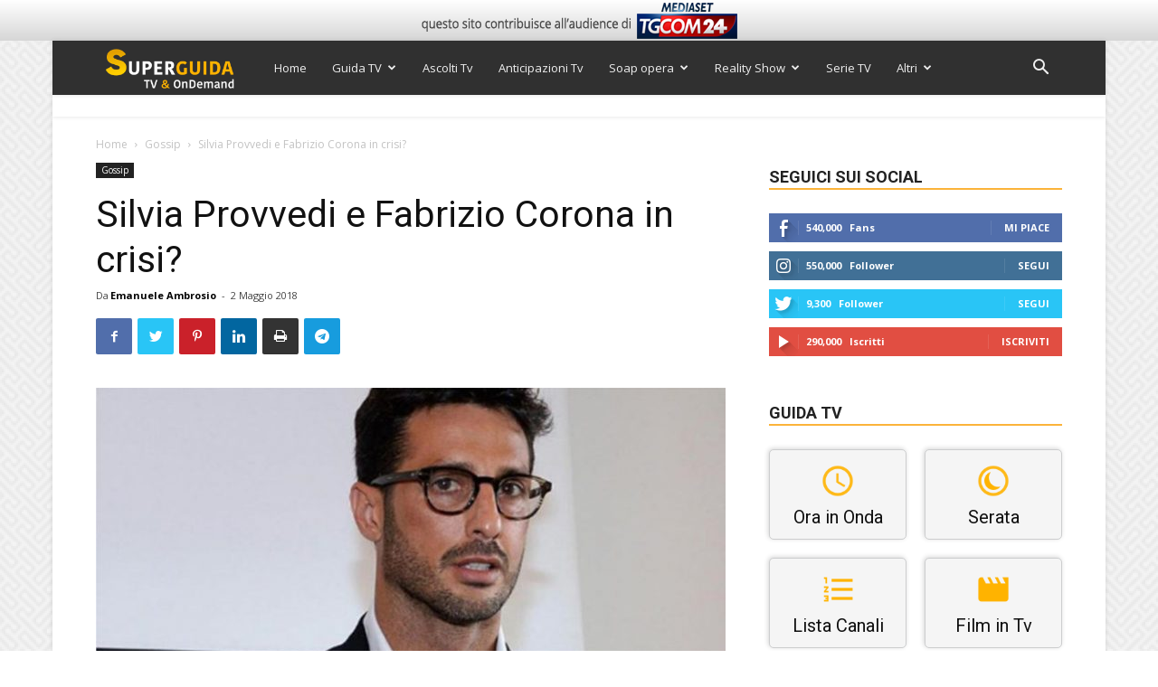

--- FILE ---
content_type: text/html; charset=UTF-8
request_url: https://www.superguidatv.it/silvia-provvedi-e-fabrizio-corona-in-crisi/
body_size: 58925
content:
<!doctype html >
<!--[if IE 8]>    <html class="ie8" lang="en"> <![endif]-->
<!--[if IE 9]>    <html class="ie9" lang="en"> <![endif]-->
<!--[if gt IE 8]><!--> <html lang="it-IT"> <!--<![endif]-->
<head>
<title>Silvia Provvedi e Fabrizio Corona in crisi? - Super Guida TV</title>
<meta charset="UTF-8"/>
<meta name="viewport" content="width=device-width, initial-scale=1.0">
<link rel="pingback" href="https://www.superguidatv.it/xmlrpc.php"/>
<meta name='robots' content='index, follow, max-image-preview:large, max-snippet:-1, max-video-preview:-1'/>
<style>img:is([sizes="auto" i], [sizes^="auto," i]){contain-intrinsic-size:3000px 1500px}</style>
<meta property="og:image" content="https://www.superguidatv.it/wp-content/uploads/2018/04/Fabrizio-Corona.jpg"/><link rel="icon" type="image/png" href="/wp-content/uploads/2024/03/SuperGuidaTV_NuovoLogo_favicon-32x32-1.png"><link rel="apple-touch-icon-precomposed" sizes="76x76" href="https://www.superguidatv.it/wp-content/uploads/2024/03/icon76x76.png"/><link rel="apple-touch-icon-precomposed" sizes="120x120" href="https://www.superguidatv.it/wp-content/uploads/2024/03/Icon120x120.png"/><link rel="apple-touch-icon-precomposed" sizes="152x152" href="https://www.superguidatv.it/wp-content/uploads/2024/03/Icon152x152.png"/><link rel="apple-touch-icon-precomposed" sizes="114x114" href="https://www.superguidatv.it/wp-content/uploads/2024/03/Icon114x114.png"/><link rel="apple-touch-icon-precomposed" sizes="144x144" href="https://www.superguidatv.it/wp-content/uploads/2024/03/Icon144x144.png"/>
<meta name="description" content="Aria di crisi tra Silvia Provvedi e Fabrizio Corona? La cantante de Le Donatella racconta a Chi i retroscena della sua tormentata storia d&#039;amore "/>
<link rel="canonical" href="https://www.superguidatv.it/silvia-provvedi-e-fabrizio-corona-in-crisi/"/>
<meta property="og:locale" content="it_IT"/>
<meta property="og:type" content="article"/>
<meta property="og:title" content="Silvia Provvedi e Fabrizio Corona in crisi? - Super Guida TV"/>
<meta property="og:description" content="Aria di crisi tra Silvia Provvedi e Fabrizio Corona? La cantante de Le Donatella racconta a Chi i retroscena della sua tormentata storia d&#039;amore "/>
<meta property="og:url" content="https://www.superguidatv.it/silvia-provvedi-e-fabrizio-corona-in-crisi/"/>
<meta property="og:site_name" content="Super Guida TV"/>
<meta property="article:publisher" content="https://www.facebook.com/superguidatv"/>
<meta property="article:published_time" content="2018-05-02T12:30:21+00:00"/>
<meta property="og:image" content="https://www.superguidatv.it/wp-content/uploads/2018/04/Fabrizio-Corona.jpg"/>
<meta property="og:image:width" content="758"/>
<meta property="og:image:height" content="432"/>
<meta property="og:image:type" content="image/jpeg"/>
<meta name="author" content="Emanuele Ambrosio"/>
<meta name="twitter:card" content="summary_large_image"/>
<meta name="twitter:creator" content="@SuperGuidaTV"/>
<meta name="twitter:site" content="@SuperGuidaTV"/>
<meta name="twitter:label1" content="Scritto da"/>
<meta name="twitter:data1" content="Emanuele Ambrosio"/>
<meta name="twitter:label2" content="Tempo di lettura stimato"/>
<meta name="twitter:data2" content="3 minuti"/>
<link rel="amphtml" href="https://www.superguidatv.it/silvia-provvedi-e-fabrizio-corona-in-crisi/amp/"/><meta name="generator" content="AMP for WP 1.1.6.1"/><link rel='dns-prefetch' href='//fonts.googleapis.com'/>
<link rel="alternate" type="application/rss+xml" title="Super Guida TV &raquo; Feed" href="https://www.superguidatv.it/feed/"/>
<link rel="alternate" type="application/rss+xml" title="Super Guida TV &raquo; Feed dei commenti" href="https://www.superguidatv.it/comments/feed/"/>
<link rel="alternate" type="application/rss+xml" title="Super Guida TV &raquo; Silvia Provvedi e Fabrizio Corona in crisi? Feed dei commenti" href="https://www.superguidatv.it/silvia-provvedi-e-fabrizio-corona-in-crisi/feed/"/>
<style id='wp-emoji-styles-inline-css'>img.wp-smiley, img.emoji{display:inline !important;border:none !important;box-shadow:none !important;height:1em !important;width:1em !important;margin:0 0.07em !important;vertical-align:-0.1em !important;background:none !important;padding:0 !important;}</style>
<style id='classic-theme-styles-inline-css'>.wp-block-button__link{color:#fff;background-color:#32373c;border-radius:9999px;box-shadow:none;text-decoration:none;padding:calc(.667em + 2px) calc(1.333em + 2px);font-size:1.125em}.wp-block-file__button{background:#32373c;color:#fff;text-decoration:none}</style>
<style id='global-styles-inline-css'>:root{--wp--preset--aspect-ratio--square:1;--wp--preset--aspect-ratio--4-3:4/3;--wp--preset--aspect-ratio--3-4:3/4;--wp--preset--aspect-ratio--3-2:3/2;--wp--preset--aspect-ratio--2-3:2/3;--wp--preset--aspect-ratio--16-9:16/9;--wp--preset--aspect-ratio--9-16:9/16;--wp--preset--color--black:#000000;--wp--preset--color--cyan-bluish-gray:#abb8c3;--wp--preset--color--white:#ffffff;--wp--preset--color--pale-pink:#f78da7;--wp--preset--color--vivid-red:#cf2e2e;--wp--preset--color--luminous-vivid-orange:#ff6900;--wp--preset--color--luminous-vivid-amber:#fcb900;--wp--preset--color--light-green-cyan:#7bdcb5;--wp--preset--color--vivid-green-cyan:#00d084;--wp--preset--color--pale-cyan-blue:#8ed1fc;--wp--preset--color--vivid-cyan-blue:#0693e3;--wp--preset--color--vivid-purple:#9b51e0;--wp--preset--gradient--vivid-cyan-blue-to-vivid-purple:linear-gradient(135deg,rgba(6,147,227,1) 0%,rgb(155,81,224) 100%);--wp--preset--gradient--light-green-cyan-to-vivid-green-cyan:linear-gradient(135deg,rgb(122,220,180) 0%,rgb(0,208,130) 100%);--wp--preset--gradient--luminous-vivid-amber-to-luminous-vivid-orange:linear-gradient(135deg,rgba(252,185,0,1) 0%,rgba(255,105,0,1) 100%);--wp--preset--gradient--luminous-vivid-orange-to-vivid-red:linear-gradient(135deg,rgba(255,105,0,1) 0%,rgb(207,46,46) 100%);--wp--preset--gradient--very-light-gray-to-cyan-bluish-gray:linear-gradient(135deg,rgb(238,238,238) 0%,rgb(169,184,195) 100%);--wp--preset--gradient--cool-to-warm-spectrum:linear-gradient(135deg,rgb(74,234,220) 0%,rgb(151,120,209) 20%,rgb(207,42,186) 40%,rgb(238,44,130) 60%,rgb(251,105,98) 80%,rgb(254,248,76) 100%);--wp--preset--gradient--blush-light-purple:linear-gradient(135deg,rgb(255,206,236) 0%,rgb(152,150,240) 100%);--wp--preset--gradient--blush-bordeaux:linear-gradient(135deg,rgb(254,205,165) 0%,rgb(254,45,45) 50%,rgb(107,0,62) 100%);--wp--preset--gradient--luminous-dusk:linear-gradient(135deg,rgb(255,203,112) 0%,rgb(199,81,192) 50%,rgb(65,88,208) 100%);--wp--preset--gradient--pale-ocean:linear-gradient(135deg,rgb(255,245,203) 0%,rgb(182,227,212) 50%,rgb(51,167,181) 100%);--wp--preset--gradient--electric-grass:linear-gradient(135deg,rgb(202,248,128) 0%,rgb(113,206,126) 100%);--wp--preset--gradient--midnight:linear-gradient(135deg,rgb(2,3,129) 0%,rgb(40,116,252) 100%);--wp--preset--font-size--small:13px;--wp--preset--font-size--medium:20px;--wp--preset--font-size--large:36px;--wp--preset--font-size--x-large:42px;--wp--preset--spacing--20:0.44rem;--wp--preset--spacing--30:0.67rem;--wp--preset--spacing--40:1rem;--wp--preset--spacing--50:1.5rem;--wp--preset--spacing--60:2.25rem;--wp--preset--spacing--70:3.38rem;--wp--preset--spacing--80:5.06rem;--wp--preset--shadow--natural:6px 6px 9px rgba(0, 0, 0, 0.2);--wp--preset--shadow--deep:12px 12px 50px rgba(0, 0, 0, 0.4);--wp--preset--shadow--sharp:6px 6px 0px rgba(0, 0, 0, 0.2);--wp--preset--shadow--outlined:6px 6px 0px -3px rgba(255, 255, 255, 1), 6px 6px rgba(0, 0, 0, 1);--wp--preset--shadow--crisp:6px 6px 0px rgba(0, 0, 0, 1);}:where(.is-layout-flex){gap:0.5em;}:where(.is-layout-grid){gap:0.5em;}body .is-layout-flex{display:flex;}.is-layout-flex{flex-wrap:wrap;align-items:center;}.is-layout-flex > :is(*, div){margin:0;}body .is-layout-grid{display:grid;}.is-layout-grid > :is(*, div){margin:0;}:where(.wp-block-columns.is-layout-flex){gap:2em;}:where(.wp-block-columns.is-layout-grid){gap:2em;}:where(.wp-block-post-template.is-layout-flex){gap:1.25em;}:where(.wp-block-post-template.is-layout-grid){gap:1.25em;}.has-black-color{color:var(--wp--preset--color--black) !important;}.has-cyan-bluish-gray-color{color:var(--wp--preset--color--cyan-bluish-gray) !important;}.has-white-color{color:var(--wp--preset--color--white) !important;}.has-pale-pink-color{color:var(--wp--preset--color--pale-pink) !important;}.has-vivid-red-color{color:var(--wp--preset--color--vivid-red) !important;}.has-luminous-vivid-orange-color{color:var(--wp--preset--color--luminous-vivid-orange) !important;}.has-luminous-vivid-amber-color{color:var(--wp--preset--color--luminous-vivid-amber) !important;}.has-light-green-cyan-color{color:var(--wp--preset--color--light-green-cyan) !important;}.has-vivid-green-cyan-color{color:var(--wp--preset--color--vivid-green-cyan) !important;}.has-pale-cyan-blue-color{color:var(--wp--preset--color--pale-cyan-blue) !important;}.has-vivid-cyan-blue-color{color:var(--wp--preset--color--vivid-cyan-blue) !important;}.has-vivid-purple-color{color:var(--wp--preset--color--vivid-purple) !important;}.has-black-background-color{background-color:var(--wp--preset--color--black) !important;}.has-cyan-bluish-gray-background-color{background-color:var(--wp--preset--color--cyan-bluish-gray) !important;}.has-white-background-color{background-color:var(--wp--preset--color--white) !important;}.has-pale-pink-background-color{background-color:var(--wp--preset--color--pale-pink) !important;}.has-vivid-red-background-color{background-color:var(--wp--preset--color--vivid-red) !important;}.has-luminous-vivid-orange-background-color{background-color:var(--wp--preset--color--luminous-vivid-orange) !important;}.has-luminous-vivid-amber-background-color{background-color:var(--wp--preset--color--luminous-vivid-amber) !important;}.has-light-green-cyan-background-color{background-color:var(--wp--preset--color--light-green-cyan) !important;}.has-vivid-green-cyan-background-color{background-color:var(--wp--preset--color--vivid-green-cyan) !important;}.has-pale-cyan-blue-background-color{background-color:var(--wp--preset--color--pale-cyan-blue) !important;}.has-vivid-cyan-blue-background-color{background-color:var(--wp--preset--color--vivid-cyan-blue) !important;}.has-vivid-purple-background-color{background-color:var(--wp--preset--color--vivid-purple) !important;}.has-black-border-color{border-color:var(--wp--preset--color--black) !important;}.has-cyan-bluish-gray-border-color{border-color:var(--wp--preset--color--cyan-bluish-gray) !important;}.has-white-border-color{border-color:var(--wp--preset--color--white) !important;}.has-pale-pink-border-color{border-color:var(--wp--preset--color--pale-pink) !important;}.has-vivid-red-border-color{border-color:var(--wp--preset--color--vivid-red) !important;}.has-luminous-vivid-orange-border-color{border-color:var(--wp--preset--color--luminous-vivid-orange) !important;}.has-luminous-vivid-amber-border-color{border-color:var(--wp--preset--color--luminous-vivid-amber) !important;}.has-light-green-cyan-border-color{border-color:var(--wp--preset--color--light-green-cyan) !important;}.has-vivid-green-cyan-border-color{border-color:var(--wp--preset--color--vivid-green-cyan) !important;}.has-pale-cyan-blue-border-color{border-color:var(--wp--preset--color--pale-cyan-blue) !important;}.has-vivid-cyan-blue-border-color{border-color:var(--wp--preset--color--vivid-cyan-blue) !important;}.has-vivid-purple-border-color{border-color:var(--wp--preset--color--vivid-purple) !important;}.has-vivid-cyan-blue-to-vivid-purple-gradient-background{background:var(--wp--preset--gradient--vivid-cyan-blue-to-vivid-purple) !important;}.has-light-green-cyan-to-vivid-green-cyan-gradient-background{background:var(--wp--preset--gradient--light-green-cyan-to-vivid-green-cyan) !important;}.has-luminous-vivid-amber-to-luminous-vivid-orange-gradient-background{background:var(--wp--preset--gradient--luminous-vivid-amber-to-luminous-vivid-orange) !important;}.has-luminous-vivid-orange-to-vivid-red-gradient-background{background:var(--wp--preset--gradient--luminous-vivid-orange-to-vivid-red) !important;}.has-very-light-gray-to-cyan-bluish-gray-gradient-background{background:var(--wp--preset--gradient--very-light-gray-to-cyan-bluish-gray) !important;}.has-cool-to-warm-spectrum-gradient-background{background:var(--wp--preset--gradient--cool-to-warm-spectrum) !important;}.has-blush-light-purple-gradient-background{background:var(--wp--preset--gradient--blush-light-purple) !important;}.has-blush-bordeaux-gradient-background{background:var(--wp--preset--gradient--blush-bordeaux) !important;}.has-luminous-dusk-gradient-background{background:var(--wp--preset--gradient--luminous-dusk) !important;}.has-pale-ocean-gradient-background{background:var(--wp--preset--gradient--pale-ocean) !important;}.has-electric-grass-gradient-background{background:var(--wp--preset--gradient--electric-grass) !important;}.has-midnight-gradient-background{background:var(--wp--preset--gradient--midnight) !important;}.has-small-font-size{font-size:var(--wp--preset--font-size--small) !important;}.has-medium-font-size{font-size:var(--wp--preset--font-size--medium) !important;}.has-large-font-size{font-size:var(--wp--preset--font-size--large) !important;}.has-x-large-font-size{font-size:var(--wp--preset--font-size--x-large) !important;}:where(.wp-block-post-template.is-layout-flex){gap:1.25em;}:where(.wp-block-post-template.is-layout-grid){gap:1.25em;}:where(.wp-block-columns.is-layout-flex){gap:2em;}:where(.wp-block-columns.is-layout-grid){gap:2em;}:root :where(.wp-block-pullquote){font-size:1.5em;line-height:1.6;}</style>
<link rel="stylesheet" type="text/css" href="//www.superguidatv.it/wp-content/cache/wpfc-minified/f5yhtpdx/a8dtl.css" media="all"/>
<link rel='stylesheet' id='jetpack_css-css' href='https://c0.wp.com/p/jetpack/8.4.5/css/jetpack.css' type='text/css' media='all'/>
<link rel="https://api.w.org/" href="https://www.superguidatv.it/wp-json/"/><link rel="alternate" title="JSON" type="application/json" href="https://www.superguidatv.it/wp-json/wp/v2/posts/63270"/><link rel="EditURI" type="application/rsd+xml" title="RSD" href="https://www.superguidatv.it/xmlrpc.php?rsd"/>
<meta name="generator" content="WordPress 6.8.2"/>
<link rel='shortlink' href='https://wp.me/p7pQW0-gsu'/>
<link rel="alternate" title="oEmbed (JSON)" type="application/json+oembed" href="https://www.superguidatv.it/wp-json/oembed/1.0/embed?url=https%3A%2F%2Fwww.superguidatv.it%2Fsilvia-provvedi-e-fabrizio-corona-in-crisi%2F"/>
<link rel="alternate" title="oEmbed (XML)" type="text/xml+oembed" href="https://www.superguidatv.it/wp-json/oembed/1.0/embed?url=https%3A%2F%2Fwww.superguidatv.it%2Fsilvia-provvedi-e-fabrizio-corona-in-crisi%2F&#038;format=xml"/>
<meta property="fb:pages" content="191144980902882"/>
<meta name="msvalidate.01" content="713A36B58A294946E7FE30DB78CF420F"/><meta name="generator" content="Redux 4.5.7"/>
<link rel='dns-prefetch' href='//v0.wordpress.com'/>
<link rel='dns-prefetch' href='//c0.wp.com'/>
<style>img#wpstats{display:none}</style>        <script data-wpfc-render="false">var sgtv_mdmInitialized=false;
function sgtv_initMediamond(){
if(sgtv_mdmInitialized){
return;
}
if(typeof initGptCMP!=='undefined' &&
typeof _iub!=='undefined'&&typeof _iub.cs!=='undefined'&&typeof _iub.cs.api!=='undefined'&&_iub.cs.api.isConsentGiven()){
sgtv_mdmInitialized=true;
initGptCMP(0);
}}</script>
<script src="//adv.mediamond.it/hpsponsor/superguidatv/tag_adv_mediamond.js" charset="UTF-8" onload="sgtv_initMediamond()" data-wpfc-render="false" async></script>
<meta property="al:web:url" content="https://www.superguidatv.it/silvia-provvedi-e-fabrizio-corona-in-crisi/"/><meta property="al:ios:url" content="https://www.superguidatv.it/silvia-provvedi-e-fabrizio-corona-in-crisi/"/>    
<script data-wpfc-render="false">var _iub=_iub||[];
_iub.csConfiguration={
"invalidateConsentWithoutLog":true,
"consentOnContinuedBrowsing":false,
"enableTcf":true,
"lang":"it",
"siteId":1687333,
"cookiePolicyId":96425526,
"cookiePolicyUrl":"https://www.iubenda.com/privacy-policy/78611627/cookie-policy",
"banner":{
"closeButtonRejects":true,
"acceptButtonDisplay":true,
"customizeButtonDisplay":true,
"explicitWithdrawal":true,
"position":"bottom",
"closeButtonCaption":"<div style=\"font-size:14px; font-weight: 700; background-color: rgba(255, 255, 255, 0.1) !important; padding: 16px 20px !important; border-radius: 64px !important;\">Continua senza accettare</div>"
},
callback: {
onConsentGiven: function(){
sgtv_initMediamond();
},
onReady: function(consent){
sgtv_setConsentKrux(consent);
}}
};</script>
<script src="//cdn.iubenda.com/cs/tcf/stub-v2.js" data-wpfc-render="false"></script>
<script src="//cdn.iubenda.com/cs/tcf/safe-tcf-v2.js" data-wpfc-render="false"></script>
<script src="//cdn.iubenda.com/cs/iubenda_cs.js" charset="UTF-8" data-wpfc-render="false" async></script>
<link rel="preconnect" href="//fonts.googleapis.com">
<link rel="preconnect" href="//www.gstatic.com">
<link rel="preconnect" href="//fonts.gstatic.com" crossorigin>
<link rel="preconnect" href="//adv.mediamond.it">
<link rel="preconnect" href="//securepubads.g.doubleclick.net">
<link rel="preconnect" href="//securepubads.g.doubleclick.net" crossorigin>
<link rel="preconnect" href="//www.googletagservices.com">
<link rel="preconnect" href="//www.google.com">
<link rel="preconnect" href="//www.google.com" crossorigin>
<link rel="preconnect" href="//adservice.google.com">
<link rel="preconnect" href="//www.google-analytics.com">
<link rel="preconnect" href="//api.superguidatv.it">
<style>body{background-image:url("/wp-content/uploads/2017/06/background.png");}
.td-header-wrap .black-menu .sf-menu > .current-menu-item > a, .td-header-wrap .black-menu .sf-menu > .current-menu-ancestor > a, .td-header-wrap .black-menu .sf-menu > .current-category-ancestor > a, .td-header-wrap .black-menu .sf-menu > li > a:hover, .td-header-wrap .black-menu .sf-menu > .sfHover > a, .td-header-style-12 .td-header-menu-wrap-full, .sf-menu > .current-menu-item > a:after, .sf-menu > .current-menu-ancestor > a:after, .sf-menu > .current-category-ancestor > a:after, .sf-menu > li:hover > a:after, .sf-menu > .sfHover > a:after, .td-header-style-12 .td-affix, .header-search-wrap .td-drop-down-search:after, .header-search-wrap .td-drop-down-search .btn:hover, input[type=submit]:hover,
.td-read-more a, .td-post-category:hover, .td-grid-style-1.td-hover-1 .td-big-grid-post:hover .td-post-category, .td-grid-style-5.td-hover-1 .td-big-grid-post:hover .td-post-category, .td_top_authors .td-active .td-author-post-count, .td_top_authors .td-active .td-author-comments-count, .td_top_authors .td_mod_wrap:hover .td-author-post-count, .td_top_authors .td_mod_wrap:hover .td-author-comments-count, .td-404-sub-sub-title a:hover, .td-search-form-widget .wpb_button:hover, .td-rating-bar-wrap div, .td_category_template_3 .td-current-sub-category, .dropcap, .td_wrapper_video_playlist .td_video_controls_playlist_wrapper, .wpb_default, .wpb_default:hover, .td-left-smart-list:hover, .td-right-smart-list:hover, .woocommerce-checkout .woocommerce input.button:hover, .woocommerce-page .woocommerce a.button:hover, .woocommerce-account div.woocommerce .button:hover, #bbpress-forums button:hover,
.bbp_widget_login .button:hover, .td-footer-wrapper .td-post-category, .td-footer-wrapper .widget_product_search input[type="submit"]:hover,
.woocommerce .product a.button:hover, .woocommerce .product #respond input#submit:hover,
.woocommerce .checkout input#place_order:hover,
.woocommerce .woocommerce.widget .button:hover, .single-product .product .summary .cart .button:hover, .woocommerce-cart .woocommerce table.cart .button:hover, .woocommerce-cart .woocommerce .shipping-calculator-form .button:hover, .td-next-prev-wrap a:hover, .td-load-more-wrap a:hover, .td-post-small-box a:hover, .page-nav .current, .page-nav:first-child > div, .td_category_template_8 .td-category-header .td-category a.td-current-sub-category, .td_category_template_4 .td-category-siblings .td-category a:hover, #bbpress-forums .bbp-pagination .current,
#bbpress-forums #bbp-single-user-details #bbp-user-navigation li.current a,
.td-theme-slider:hover .slide-meta-cat a, a.vc_btn-black:hover, .td-trending-now-wrapper:hover .td-trending-now-title, .td-scroll-up, .td-smart-list-button:hover, .td-weather-information:before, .td-weather-week:before, .td_block_exchange .td-exchange-header:before, .td_block_big_grid_9.td-grid-style-1 .td-post-category, .td_block_big_grid_9.td-grid-style-5 .td-post-category, .td-grid-style-6.td-hover-1 .td-module-thumb:after, .td-pulldown-syle-2 .td-subcat-dropdown ul:after, .td_block_template_9 .td-block-title:after, .td_block_template_15 .td-block-title:before, div.wpforms-container .wpforms-form div.wpforms-submit-container button[type=submit]{background-color:#fbb33a;}
.td_block_template_4 .td-related-title .td-cur-simple-item:before{border-color:#fbb33a transparent transparent transparent !important;}
.woocommerce .woocommerce-message .button:hover, .woocommerce .woocommerce-error .button:hover, .woocommerce .woocommerce-info .button:hover{background-color:#fbb33a !important;}
.td_block_template_4 .td-related-title .td-cur-simple-item, .td_block_template_3 .td-related-title .td-cur-simple-item, .td_block_template_9 .td-related-title:after{background-color:#fbb33a;}
.woocommerce .product .onsale, .woocommerce.widget .ui-slider .ui-slider-handle{background:none #fbb33a;}
.woocommerce.widget.widget_layered_nav_filters ul li a{background:none repeat scroll 0 0 #fbb33a !important;}
a, cite a:hover, .td_mega_menu_sub_cats .cur-sub-cat, .td-mega-span h3 a:hover, .td_mod_mega_menu:hover .entry-title a, .header-search-wrap .result-msg a:hover, .td-header-top-menu .td-drop-down-search .td_module_wrap:hover .entry-title a, .td-header-top-menu .td-icon-search:hover, .td-header-wrap .result-msg a:hover, .top-header-menu li a:hover, .top-header-menu .current-menu-item > a, .top-header-menu .current-menu-ancestor > a, .top-header-menu .current-category-ancestor > a, .td-social-icon-wrap > a:hover, .td-header-sp-top-widget .td-social-icon-wrap a:hover, .td-page-content blockquote p, .td-post-content blockquote p, .mce-content-body blockquote p, .comment-content blockquote p, .wpb_text_column blockquote p, .td_block_text_with_title blockquote p, .td_module_wrap:hover .entry-title a, .td-subcat-filter .td-subcat-list a:hover, .td-subcat-filter .td-subcat-dropdown a:hover, .td_quote_on_blocks, .dropcap2, .dropcap3, .td_top_authors .td-active .td-authors-name a, .td_top_authors .td_mod_wrap:hover .td-authors-name a, .td-post-next-prev-content a:hover, .author-box-wrap .td-author-social a:hover, .td-author-name a:hover, .td-author-url a:hover, .td_mod_related_posts:hover h3 > a, .td-post-template-11 .td-related-title .td-related-left:hover, .td-post-template-11 .td-related-title .td-related-right:hover, .td-post-template-11 .td-related-title .td-cur-simple-item, .td-post-template-11 .td_block_related_posts .td-next-prev-wrap a:hover, .comment-reply-link:hover, .logged-in-as a:hover, #cancel-comment-reply-link:hover,
.td-search-query, .td-category-header .td-pulldown-category-filter-link:hover, .td-category-siblings .td-subcat-dropdown a:hover, .td-category-siblings .td-subcat-dropdown a.td-current-sub-category, .widget a:hover, .td_wp_recentcomments a:hover, .archive .widget_archive .current, .archive .widget_archive .current a, .widget_calendar tfoot a:hover, .woocommerce a.added_to_cart:hover, .woocommerce-account .woocommerce-MyAccount-navigation a:hover, #bbpress-forums li.bbp-header .bbp-reply-content span a:hover,
#bbpress-forums .bbp-forum-freshness a:hover,
#bbpress-forums .bbp-topic-freshness a:hover,
#bbpress-forums .bbp-forums-list li a:hover,
#bbpress-forums .bbp-forum-title:hover,
#bbpress-forums .bbp-topic-permalink:hover,
#bbpress-forums .bbp-topic-started-by a:hover,
#bbpress-forums .bbp-topic-started-in a:hover,
#bbpress-forums .bbp-body .super-sticky li.bbp-topic-title .bbp-topic-permalink,
#bbpress-forums .bbp-body .sticky li.bbp-topic-title .bbp-topic-permalink,
.widget_display_replies .bbp-author-name, .widget_display_topics .bbp-author-name, .footer-text-wrap .footer-email-wrap a, .td-subfooter-menu li a:hover, .footer-social-wrap a:hover, a.vc_btn-black:hover, .td-smart-list-dropdown-wrap .td-smart-list-button:hover, .td_module_17 .td-read-more a:hover, .td_module_18 .td-read-more a:hover, .td_module_19 .td-post-author-name a:hover, .td-instagram-user a, .td-pulldown-syle-2 .td-subcat-dropdown:hover .td-subcat-more span, .td-pulldown-syle-2 .td-subcat-dropdown:hover .td-subcat-more i, .td-pulldown-syle-3 .td-subcat-dropdown:hover .td-subcat-more span, .td-pulldown-syle-3 .td-subcat-dropdown:hover .td-subcat-more i, .td-block-title-wrap .td-wrapper-pulldown-filter .td-pulldown-filter-display-option:hover, .td-block-title-wrap .td-wrapper-pulldown-filter .td-pulldown-filter-display-option:hover i, .td-block-title-wrap .td-wrapper-pulldown-filter .td-pulldown-filter-link:hover, .td-block-title-wrap .td-wrapper-pulldown-filter .td-pulldown-filter-item .td-cur-simple-item, .td_block_template_2 .td-related-title .td-cur-simple-item, .td_block_template_5 .td-related-title .td-cur-simple-item, .td_block_template_6 .td-related-title .td-cur-simple-item, .td_block_template_7 .td-related-title .td-cur-simple-item, .td_block_template_8 .td-related-title .td-cur-simple-item, .td_block_template_9 .td-related-title .td-cur-simple-item, .td_block_template_10 .td-related-title .td-cur-simple-item, .td_block_template_11 .td-related-title .td-cur-simple-item, .td_block_template_12 .td-related-title .td-cur-simple-item, .td_block_template_13 .td-related-title .td-cur-simple-item, .td_block_template_14 .td-related-title .td-cur-simple-item, .td_block_template_15 .td-related-title .td-cur-simple-item, .td_block_template_16 .td-related-title .td-cur-simple-item, .td_block_template_17 .td-related-title .td-cur-simple-item, .td-theme-wrap .sf-menu ul .td-menu-item > a:hover, .td-theme-wrap .sf-menu ul .sfHover > a, .td-theme-wrap .sf-menu ul .current-menu-ancestor > a, .td-theme-wrap .sf-menu ul .current-category-ancestor > a, .td-theme-wrap .sf-menu ul .current-menu-item > a, .td_outlined_btn, .td_block_categories_tags .td-ct-item:hover{color:#fbb33a;}
a.vc_btn-black.vc_btn_square_outlined:hover, a.vc_btn-black.vc_btn_outlined:hover, .td-mega-menu-page .wpb_content_element ul li a:hover, .td-theme-wrap .td-aj-search-results .td_module_wrap:hover .entry-title a, .td-theme-wrap .header-search-wrap .result-msg a:hover{color:#fbb33a !important;}
.td-next-prev-wrap a:hover, .td-load-more-wrap a:hover, .td-post-small-box a:hover, .page-nav .current, .page-nav:first-child > div, .td_category_template_8 .td-category-header .td-category a.td-current-sub-category, .td_category_template_4 .td-category-siblings .td-category a:hover, #bbpress-forums .bbp-pagination .current,
.post .td_quote_box, .page .td_quote_box, a.vc_btn-black:hover, .td_block_template_5 .td-block-title > *,
.td_outlined_btn{border-color:#fbb33a;}
.td_wrapper_video_playlist .td_video_currently_playing:after{border-color:#fbb33a !important;}
.header-search-wrap .td-drop-down-search:before{border-color:transparent transparent #fbb33a transparent;}
.block-title > span, .block-title > a, .block-title > label, .widgettitle, .widgettitle:after, .td-trending-now-title, .td-trending-now-wrapper:hover .td-trending-now-title, .wpb_tabs li.ui-tabs-active a, .wpb_tabs li:hover a, .vc_tta-container .vc_tta-color-grey.vc_tta-tabs-position-top.vc_tta-style-classic .vc_tta-tabs-container .vc_tta-tab.vc_active > a, .vc_tta-container .vc_tta-color-grey.vc_tta-tabs-position-top.vc_tta-style-classic .vc_tta-tabs-container .vc_tta-tab:hover > a, .td_block_template_1 .td-related-title .td-cur-simple-item, .woocommerce .product .products h2:not(.woocommerce-loop-product__title),
.td-subcat-filter .td-subcat-dropdown:hover .td-subcat-more, .td_3D_btn, .td_shadow_btn, .td_default_btn, .td_round_btn, .td_outlined_btn:hover{background-color:#fbb33a;}
.woocommerce div.product .woocommerce-tabs ul.tabs li.active{background-color:#fbb33a !important;}
.block-title, .td_block_template_1 .td-related-title, .wpb_tabs .wpb_tabs_nav, .vc_tta-container .vc_tta-color-grey.vc_tta-tabs-position-top.vc_tta-style-classic .vc_tta-tabs-container, .woocommerce div.product .woocommerce-tabs ul.tabs:before{border-color:#fbb33a;}
.td_block_wrap .td-subcat-item a.td-cur-simple-item{color:#fbb33a;}
.td-grid-style-4 .entry-title{background-color:rgba(251, 179, 58, 0.7);}
.td-theme-wrap .block-title > span, .td-theme-wrap .block-title > span > a, .td-theme-wrap .widget_rss .block-title .rsswidget, .td-theme-wrap .block-title > a, .widgettitle, .widgettitle > a, .td-trending-now-title, .wpb_tabs li.ui-tabs-active a, .wpb_tabs li:hover a, .vc_tta-container .vc_tta-color-grey.vc_tta-tabs-position-top.vc_tta-style-classic .vc_tta-tabs-container .vc_tta-tab.vc_active > a, .vc_tta-container .vc_tta-color-grey.vc_tta-tabs-position-top.vc_tta-style-classic .vc_tta-tabs-container .vc_tta-tab:hover > a, .td-related-title .td-cur-simple-item, .woocommerce div.product .woocommerce-tabs ul.tabs li.active, .woocommerce .product .products h2:not(.woocommerce-loop-product__title),
.td-theme-wrap .td_block_template_2 .td-block-title > *,
.td-theme-wrap .td_block_template_3 .td-block-title > *,
.td-theme-wrap .td_block_template_4 .td-block-title > *,
.td-theme-wrap .td_block_template_5 .td-block-title > *,
.td-theme-wrap .td_block_template_6 .td-block-title > *,
.td-theme-wrap .td_block_template_6 .td-block-title:before, .td-theme-wrap .td_block_template_7 .td-block-title > *,
.td-theme-wrap .td_block_template_8 .td-block-title > *,
.td-theme-wrap .td_block_template_9 .td-block-title > *,
.td-theme-wrap .td_block_template_10 .td-block-title > *,
.td-theme-wrap .td_block_template_11 .td-block-title > *,
.td-theme-wrap .td_block_template_12 .td-block-title > *,
.td-theme-wrap .td_block_template_13 .td-block-title > span, .td-theme-wrap .td_block_template_13 .td-block-title > a, .td-theme-wrap .td_block_template_14 .td-block-title > *,
.td-theme-wrap .td_block_template_14 .td-block-title-wrap .td-wrapper-pulldown-filter .td-pulldown-filter-display-option, .td-theme-wrap .td_block_template_14 .td-block-title-wrap .td-wrapper-pulldown-filter .td-pulldown-filter-display-option i, .td-theme-wrap .td_block_template_14 .td-block-title-wrap .td-wrapper-pulldown-filter .td-pulldown-filter-display-option:hover, .td-theme-wrap .td_block_template_14 .td-block-title-wrap .td-wrapper-pulldown-filter .td-pulldown-filter-display-option:hover i, .td-theme-wrap .td_block_template_15 .td-block-title > *,
.td-theme-wrap .td_block_template_15 .td-block-title-wrap .td-wrapper-pulldown-filter, .td-theme-wrap .td_block_template_15 .td-block-title-wrap .td-wrapper-pulldown-filter i, .td-theme-wrap .td_block_template_16 .td-block-title > *,
.td-theme-wrap .td_block_template_17 .td-block-title > *{color:#222222;}
.td-header-wrap .td-header-top-menu-full, .td-header-wrap .top-header-menu .sub-menu{background-color:#f9f9f9;}
.td-header-style-8 .td-header-top-menu-full{background-color:transparent;}
.td-header-style-8 .td-header-top-menu-full .td-header-top-menu{background-color:#f9f9f9;padding-left:15px;padding-right:15px;}
.td-header-wrap .td-header-top-menu-full .td-header-top-menu, .td-header-wrap .td-header-top-menu-full{border-bottom:none;}
.td-header-top-menu, .td-header-top-menu a, .td-header-wrap .td-header-top-menu-full .td-header-top-menu, .td-header-wrap .td-header-top-menu-full a, .td-header-style-8 .td-header-top-menu, .td-header-style-8 .td-header-top-menu a, .td-header-top-menu .td-drop-down-search .entry-title a{color:#2f2f2f;}
.top-header-menu .current-menu-item > a, .top-header-menu .current-menu-ancestor > a, .top-header-menu .current-category-ancestor > a, .top-header-menu li a:hover, .td-header-sp-top-widget .td-icon-search:hover{color:#fbb33a;}
.td-header-wrap .td-header-sp-top-widget .td-icon-font, .td-header-style-7 .td-header-top-menu .td-social-icon-wrap .td-icon-font{color:#2f2f2f;}
.td-header-wrap .td-header-sp-top-widget i.td-icon-font:hover{color:#009688;}
.td-header-wrap .td-header-menu-wrap-full, .td-header-menu-wrap.td-affix, .td-header-style-3 .td-header-main-menu, .td-header-style-3 .td-affix .td-header-main-menu, .td-header-style-4 .td-header-main-menu, .td-header-style-4 .td-affix .td-header-main-menu, .td-header-style-8 .td-header-menu-wrap.td-affix, .td-header-style-8 .td-header-top-menu-full{background-color:#303030;}
.td-boxed-layout .td-header-style-3 .td-header-menu-wrap, .td-boxed-layout .td-header-style-4 .td-header-menu-wrap, .td-header-style-3 .td_stretch_content .td-header-menu-wrap, .td-header-style-4 .td_stretch_content .td-header-menu-wrap{background-color:#303030 !important;}
@media(min-width:1019px){
.td-header-style-1 .td-header-sp-recs, .td-header-style-1 .td-header-sp-logo{margin-bottom:28px;}
}
@media(min-width:768px) and (max-width:1018px){
.td-header-style-1 .td-header-sp-recs, .td-header-style-1 .td-header-sp-logo{margin-bottom:14px;}
}
.td-header-style-7 .td-header-top-menu{border-bottom:none;}
.sf-menu > .current-menu-item > a:after, .sf-menu > .current-menu-ancestor > a:after, .sf-menu > .current-category-ancestor > a:after, .sf-menu > li:hover > a:after, .sf-menu > .sfHover > a:after, .td_block_mega_menu .td-next-prev-wrap a:hover, .td-mega-span .td-post-category:hover, .td-header-wrap .black-menu .sf-menu > li > a:hover, .td-header-wrap .black-menu .sf-menu > .current-menu-ancestor > a, .td-header-wrap .black-menu .sf-menu > .sfHover > a, .header-search-wrap .td-drop-down-search:after, .header-search-wrap .td-drop-down-search .btn:hover, .td-header-wrap .black-menu .sf-menu > .current-menu-item > a, .td-header-wrap .black-menu .sf-menu > .current-menu-ancestor > a, .td-header-wrap .black-menu .sf-menu > .current-category-ancestor > a{background-color:#020000;}
.td_block_mega_menu .td-next-prev-wrap a:hover{border-color:#020000;}
.header-search-wrap .td-drop-down-search:before{border-color:transparent transparent #020000 transparent;}
.td_mega_menu_sub_cats .cur-sub-cat, .td_mod_mega_menu:hover .entry-title a, .td-theme-wrap .sf-menu ul .td-menu-item > a:hover, .td-theme-wrap .sf-menu ul .sfHover > a, .td-theme-wrap .sf-menu ul .current-menu-ancestor > a, .td-theme-wrap .sf-menu ul .current-category-ancestor > a, .td-theme-wrap .sf-menu ul .current-menu-item > a{color:#020000;}
.td-header-wrap .td-header-menu-wrap .sf-menu > li > a, .td-header-wrap .td-header-menu-social .td-social-icon-wrap a, .td-header-style-4 .td-header-menu-social .td-social-icon-wrap i, .td-header-style-5 .td-header-menu-social .td-social-icon-wrap i, .td-header-style-6 .td-header-menu-social .td-social-icon-wrap i, .td-header-style-12 .td-header-menu-social .td-social-icon-wrap i, .td-header-wrap .header-search-wrap #td-header-search-button .td-icon-search{color:#efefef;}
.td-header-wrap .td-header-menu-social + .td-search-wrapper #td-header-search-button:before{background-color:#efefef;}
.td-theme-wrap .sf-menu .td-normal-menu .td-menu-item > a:hover, .td-theme-wrap .sf-menu .td-normal-menu .sfHover > a, .td-theme-wrap .sf-menu .td-normal-menu .current-menu-ancestor > a, .td-theme-wrap .sf-menu .td-normal-menu .current-category-ancestor > a, .td-theme-wrap .sf-menu .td-normal-menu .current-menu-item > a{color:#fbb33a;}
.td-menu-background:before, .td-search-background:before{background:#0a0909;background:-moz-linear-gradient(top, #0a0909 0%, rgba(0,0,0,0.91) 100%);background:-webkit-gradient(left top, left bottom, color-stop(0%, #0a0909), color-stop(100%, rgba(0,0,0,0.91)));background:-webkit-linear-gradient(top, #0a0909 0%, rgba(0,0,0,0.91) 100%);background:-o-linear-gradient(top, #0a0909 0%, rgba(0,0,0,0.91) 100%);background:-ms-linear-gradient(top, #0a0909 0%, rgba(0,0,0,0.91) 100%);background:linear-gradient(to bottom, #0a0909 0%, rgba(0,0,0,0.91) 100%);filter:progid:DXImageTransform.Microsoft.gradient( startColorstr='#0a0909', endColorstr='rgba(0,0,0,0.91)', GradientType=0 );}
.td-mobile-content .current-menu-item > a, .td-mobile-content .current-menu-ancestor > a, .td-mobile-content .current-category-ancestor > a, #td-mobile-nav .td-menu-login-section a:hover,
#td-mobile-nav .td-register-section a:hover,
#td-mobile-nav .td-menu-socials-wrap a:hover i,
.td-search-close a:hover i{color:#fbb33a;}
.white-popup-block:after{background:rgba(69,132,112,0.8);background:-moz-linear-gradient(45deg, rgba(69,132,112,0.8) 0%, rgba(18,129,153,0.85) 100%);background:-webkit-gradient(left bottom, right top, color-stop(0%, rgba(69,132,112,0.8)), color-stop(100%, rgba(18,129,153,0.85)));background:-webkit-linear-gradient(45deg, rgba(69,132,112,0.8) 0%, rgba(18,129,153,0.85) 100%);background:-o-linear-gradient(45deg, rgba(69,132,112,0.8) 0%, rgba(18,129,153,0.85) 100%);background:-ms-linear-gradient(45deg, rgba(69,132,112,0.8) 0%, rgba(18,129,153,0.85) 100%);background:linear-gradient(45deg, rgba(69,132,112,0.8) 0%, rgba(18,129,153,0.85) 100%);filter:progid:DXImageTransform.Microsoft.gradient( startColorstr='rgba(69,132,112,0.8)', endColorstr='rgba(18,129,153,0.85)', GradientType=0 );}
.post blockquote p, .page blockquote p{color:#1565c0;}
.post .td_quote_box, .page .td_quote_box{border-color:#1565c0;}
.td-footer-wrapper::before{background-size:100% auto;}
.td-footer-wrapper::before{opacity:0.6;}
.white-popup-block:before{background-image:url('/wp-content/uploads/2017/06/backdroundmobile-1.jpg');}
.top-header-menu > li > a, .td-weather-top-widget .td-weather-now .td-big-degrees, .td-weather-top-widget .td-weather-header .td-weather-city, .td-header-sp-top-menu .td_data_time{line-height:27px;}
ul.sf-menu > .td-menu-item > a, .td-theme-wrap .td-header-menu-social{font-size:13px;font-weight:normal;text-transform:none;}
.block-title > span, .block-title > a, .widgettitle, .td-trending-now-title, .wpb_tabs li a, .vc_tta-container .vc_tta-color-grey.vc_tta-tabs-position-top.vc_tta-style-classic .vc_tta-tabs-container .vc_tta-tab > a, .td-theme-wrap .td-related-title a, .woocommerce div.product .woocommerce-tabs ul.tabs li a, .woocommerce .product .products h2:not(.woocommerce-loop-product__title),
.td-theme-wrap .td-block-title{font-size:18px;font-weight:bold;text-transform:uppercase;}
.post blockquote p, .page blockquote p, .td-post-text-content blockquote p{font-size:18px;line-height:25px;text-transform:none;}
.top-header-menu > li, .td-header-sp-top-menu, #td-outer-wrap .td-header-sp-top-widget .td-search-btns-wrap,
#td-outer-wrap .td-header-sp-top-widget .td-social-icon-wrap{line-height:27px;}
.td-magazine .td-header-style-1 .td-header-gradient::before, .td-magazine .td-header-style-1 .td-mega-span .td-post-category:hover, .td-magazine .td-header-style-1 .header-search-wrap .td-drop-down-search::after{background-color:#fbb33a;}
.td-magazine .td-header-style-1 .td_mod_mega_menu:hover .entry-title a, .td-magazine .td-header-style-1 .td_mega_menu_sub_cats .cur-sub-cat, .td-magazine .vc_tta-container .vc_tta-color-grey.vc_tta-tabs-position-top.vc_tta-style-classic .vc_tta-tabs-container .vc_tta-tab.vc_active > a, .td-magazine .vc_tta-container .vc_tta-color-grey.vc_tta-tabs-position-top.vc_tta-style-classic .vc_tta-tabs-container .vc_tta-tab:hover > a, .td-magazine .td_block_template_1 .td-related-title .td-cur-simple-item{color:#fbb33a;}
.td-magazine .td-header-style-1 .header-search-wrap .td-drop-down-search::before{border-color:transparent transparent #fbb33a;}
.td-magazine .td-header-style-1 .td-header-top-menu-full{border-top-color:#fbb33a;}</style>
<script>(function(i,s,o,g,r,a,m){i['GoogleAnalyticsObject']=r;i[r]=i[r]||function(){ (i[r].q=i[r].q||[]).push(arguments)},i[r].l=1*new Date();a=s.createElement(o), m=s.getElementsByTagName(o)[0];a.async=1;a.src=g;m.parentNode.insertBefore(a,m) })(window,document,'script','https://www.google-analytics.com/analytics.js','ga'); ga('create', 'UA-5375442-31', 'auto', {'useAmpClientId': true}); ga('set', 'anonymizeIp', true); ga('send', 'pageview');</script>
<script async src="https://www.googletagmanager.com/gtag/js?id=G-RFVPYYNEBM"></script>
<script>window.dataLayer=window.dataLayer||[];
function gtag(){dataLayer.push(arguments);}
gtag('js', new Date());
gtag('config', 'G-RFVPYYNEBM');</script>
<script type="application/ld+json">{
"@context": "http://schema.org",
"@type": "BreadcrumbList",
"itemListElement": [
{
"@type": "ListItem",
"position": 1,
"item": {
"@type": "WebSite",
"@id": "https://www.superguidatv.it/",
"name": "Home"
}},
{
"@type": "ListItem",
"position": 2,
"item": {
"@type": "WebPage",
"@id": "https://www.superguidatv.it/gossip/",
"name": "Gossip"
}}
,{
"@type": "ListItem",
"position": 3,
"item": {
"@type": "WebPage",
"@id": "https://www.superguidatv.it/silvia-provvedi-e-fabrizio-corona-in-crisi/",
"name": "Silvia Provvedi e Fabrizio Corona in crisi?"
}}
]
}</script>
<style>.tdm-menu-active-style3 .tdm-header.td-header-wrap .sf-menu > .current-category-ancestor > a, .tdm-menu-active-style3 .tdm-header.td-header-wrap .sf-menu > .current-menu-ancestor > a, .tdm-menu-active-style3 .tdm-header.td-header-wrap .sf-menu > .current-menu-item > a, .tdm-menu-active-style3 .tdm-header.td-header-wrap .sf-menu > .sfHover > a, .tdm-menu-active-style3 .tdm-header.td-header-wrap .sf-menu > li > a:hover, .tdm_block_column_content:hover .tdm-col-content-title-url .tdm-title, .tds-button2 .tdm-btn-text, .tds-button2 i, .tds-button5:hover .tdm-btn-text, .tds-button5:hover i, .tds-button6 .tdm-btn-text, .tds-button6 i, .tdm_block_list .tdm-list-item i, .tdm_block_pricing .tdm-pricing-feature i, .tdm-social-item i{color:#fbb33a;}
.tdm-menu-active-style5 .td-header-menu-wrap .sf-menu > .current-menu-item > a, .tdm-menu-active-style5 .td-header-menu-wrap .sf-menu > .current-menu-ancestor > a, .tdm-menu-active-style5 .td-header-menu-wrap .sf-menu > .current-category-ancestor > a, .tdm-menu-active-style5 .td-header-menu-wrap .sf-menu > li > a:hover, .tdm-menu-active-style5 .td-header-menu-wrap .sf-menu > .sfHover > a, .tds-button1, .tds-button6:after, .tds-title2 .tdm-title-line:after, .tds-title3 .tdm-title-line:after, .tdm_block_pricing.tdm-pricing-featured:before, .tdm_block_pricing.tds_pricing2_block.tdm-pricing-featured .tdm-pricing-header, .tds-progress-bar1 .tdm-progress-bar:after, .tds-progress-bar2 .tdm-progress-bar:after, .tds-social3 .tdm-social-item{background-color:#fbb33a;}
.tdm-menu-active-style4 .tdm-header .sf-menu > .current-menu-item > a, .tdm-menu-active-style4 .tdm-header .sf-menu > .current-menu-ancestor > a, .tdm-menu-active-style4 .tdm-header .sf-menu > .current-category-ancestor > a, .tdm-menu-active-style4 .tdm-header .sf-menu > li > a:hover, .tdm-menu-active-style4 .tdm-header .sf-menu > .sfHover > a, .tds-button2:before, .tds-button6:before, .tds-progress-bar3 .tdm-progress-bar:after{border-color:#fbb33a;}
.tdm-btn-style1{background-color:#fbb33a;}
.tdm-btn-style2:before{border-color:#fbb33a;}
.tdm-btn-style2{color:#fbb33a;}
.tdm-btn-style3{-webkit-box-shadow:0 2px 16px #fbb33a;-moz-box-shadow:0 2px 16px #fbb33a;box-shadow:0 2px 16px #fbb33a;}
.tdm-btn-style3:hover{-webkit-box-shadow:0 4px 26px #fbb33a;-moz-box-shadow:0 4px 26px #fbb33a;box-shadow:0 4px 26px #fbb33a;}
.tdm-header-style-1.td-header-wrap .td-header-top-menu-full, .tdm-header-style-1.td-header-wrap .top-header-menu .sub-menu, .tdm-header-style-2.td-header-wrap .td-header-top-menu-full, .tdm-header-style-2.td-header-wrap .top-header-menu .sub-menu, .tdm-header-style-3.td-header-wrap .td-header-top-menu-full, .tdm-header-style-3.td-header-wrap .top-header-menu .sub-menu{background-color:#f9f9f9;}
.tdm-menu-active-style3 .tdm-header.td-header-wrap .sf-menu > .current-menu-item > a, .tdm-menu-active-style3 .tdm-header.td-header-wrap .sf-menu > .current-menu-ancestor > a, .tdm-menu-active-style3 .tdm-header.td-header-wrap .sf-menu > .current-category-ancestor > a, .tdm-menu-active-style3 .tdm-header.td-header-wrap .sf-menu > li > a:hover, .tdm-menu-active-style3 .tdm-header.td-header-wrap .sf-menu > .sfHover > a{color:#020000;}
.tdm-menu-active-style4 .tdm-header .sf-menu > .current-menu-item > a, .tdm-menu-active-style4 .tdm-header .sf-menu > .current-menu-ancestor > a, .tdm-menu-active-style4 .tdm-header .sf-menu > .current-category-ancestor > a, .tdm-menu-active-style4 .tdm-header .sf-menu > li > a:hover, .tdm-menu-active-style4 .tdm-header .sf-menu > .sfHover > a{border-color:#020000;}
.tdm-menu-active-style5 .tdm-header .td-header-menu-wrap .sf-menu > .current-menu-item > a, .tdm-menu-active-style5 .tdm-header .td-header-menu-wrap .sf-menu > .current-menu-ancestor > a, .tdm-menu-active-style5 .tdm-header .td-header-menu-wrap .sf-menu > .current-category-ancestor > a, .tdm-menu-active-style5 .tdm-header .td-header-menu-wrap .sf-menu > li > a:hover, .tdm-menu-active-style5 .tdm-header .td-header-menu-wrap .sf-menu > .sfHover > a{background-color:#020000;}</style>
<style>.ai-viewports              {--ai:1;}
.ai-viewport-3             {display:none !important;}
.ai-viewport-2             {display:none !important;}
.ai-viewport-1             {display:inherit !important;}
.ai-viewport-0             {display:none !important;}
@media(min-width:768px) and (max-width:979px){
.ai-viewport-1             {display:none !important;}
.ai-viewport-2             {display:inherit !important;}
}
@media(max-width:767px){
.ai-viewport-1             {display:none !important;}
.ai-viewport-3             {display:inherit !important;}
}</style>
<style id="tdw-css-placeholder"><style>.example{color:red;}</style>
<div style="position: absolute; left: -8753px;"> <a href="https://www.xxzza1.com" title="xxzza1">https://www.xxzza1.com</a></div></style></head>
<body class="wp-singular post-template-default single single-post postid-63270 single-format-standard wp-theme-Newspaper wp-child-theme-SGTV-Newspaper silvia-provvedi-e-fabrizio-corona-in-crisi global-block-template-1 td-magazine td-animation-stack-type0 td-boxed-layout" itemscope="itemscope" itemtype="https://schema.org/WebPage">
<div class="td-scroll-up"><i class="td-icon-menu-up"></i></div><div class="td-menu-background"></div><div id="td-mobile-nav">
<div class="td-mobile-container">
<div class="td-menu-socials-wrap">
<div class="td-menu-socials"> <span class="td-social-icon-wrap"> <a target="_blank" rel="nofollow" href="https://www.facebook.com/superguidatv" title="Facebook"> <i class="td-icon-font td-icon-facebook"></i> </a> </span> <span class="td-social-icon-wrap"> <a target="_blank" rel="nofollow" href="https://www.instagram.com/superguidatv/" title="Instagram"> <i class="td-icon-font td-icon-instagram"></i> </a> </span> <span class="td-social-icon-wrap"> <a target="_blank" rel="nofollow" href="https://twitter.com/SuperGuidaTV" title="Twitter"> <i class="td-icon-font td-icon-twitter"></i> </a> </span> <span class="td-social-icon-wrap"> <a target="_blank" rel="nofollow" href="https://www.youtube.com/channel/UCwxgG2su4J3v5l9zHUmwAVg" title="Youtube"> <i class="td-icon-font td-icon-youtube"></i> </a> </span></div><div class="td-mobile-close"> <a href="#"><i class="td-icon-close-mobile"></i></a></div></div><div class="td-mobile-content">
<div class="menu-td-demo-header-menu-container"><ul id="menu-td-demo-header-menu" class="td-mobile-main-menu"><li id="menu-item-27612" class="menu-item menu-item-type-post_type menu-item-object-page menu-item-home menu-item-first menu-item-27612"><a href="https://www.superguidatv.it/">Home</a></li> <li id="menu-item-54444" class="menu-item menu-item-type-custom menu-item-object-custom menu-item-has-children menu-item-54444"><a href="#">Guida TV<i class="td-icon-menu-right td-element-after"></i></a> <ul class="sub-menu"> <li id="menu-item-54446" class="menu-item menu-item-type-post_type menu-item-object-page menu-item-54446"><a href="https://www.superguidatv.it/ora-in-onda/">Ora in Tv</a></li> <li id="menu-item-54448" class="menu-item menu-item-type-post_type menu-item-object-post menu-item-54448"><a href="https://www.superguidatv.it/programmi-tv-oggi-pomeriggio-tv/">Pomeriggio in Tv</a></li> <li id="menu-item-122006" class="menu-item menu-item-type-post_type menu-item-object-page menu-item-122006"><a href="https://www.superguidatv.it/oggi-in-tv/">Oggi in Tv</a></li> <li id="menu-item-54445" class="menu-item menu-item-type-post_type menu-item-object-page menu-item-54445"><a href="https://www.superguidatv.it/serata/">Stasera in Tv</a></li> <li id="menu-item-62897" class="menu-item menu-item-type-custom menu-item-object-custom menu-item-62897"><a href="/film-in-tv/oggi/nazionali/serata/">Film in Tv</a></li> <li id="menu-item-54450" class="menu-item menu-item-type-post_type menu-item-object-page menu-item-54450"><a href="https://www.superguidatv.it/canali/">Lista canali Tv</a></li> </ul> </li> <li id="menu-item-27723" class="menu-item menu-item-type-taxonomy menu-item-object-category menu-item-27723"><a href="https://www.superguidatv.it/ascolti/">Ascolti Tv</a></li> <li id="menu-item-27725" class="menu-item menu-item-type-taxonomy menu-item-object-category menu-item-27725"><a href="https://www.superguidatv.it/anticipazioni-tv/">Anticipazioni Tv</a></li> <li id="menu-item-27719" class="menu-item menu-item-type-taxonomy menu-item-object-category menu-item-has-children menu-item-27719"><a href="https://www.superguidatv.it/soap/">Soap opera<i class="td-icon-menu-right td-element-after"></i></a> <ul class="sub-menu"> <li id="menu-item-55399" class="menu-item menu-item-type-taxonomy menu-item-object-category menu-item-55399"><a href="https://www.superguidatv.it/soap/anticipazioni-beautiful-puntate-americane-italiane/">Beautiful</a></li> <li id="menu-item-345749" class="menu-item menu-item-type-taxonomy menu-item-object-category menu-item-345749"><a href="https://www.superguidatv.it/soap/la-forza-di-una-donna/">La forza di una donna</a></li> <li id="menu-item-348230" class="menu-item menu-item-type-taxonomy menu-item-object-category menu-item-348230"><a href="https://www.superguidatv.it/soap/forbidden-fruit/">Forbidden fruit</a></li> <li id="menu-item-271233" class="menu-item menu-item-type-taxonomy menu-item-object-category menu-item-271233"><a href="https://www.superguidatv.it/soap/la-promessa/">La Promessa</a></li> <li id="menu-item-55403" class="menu-item menu-item-type-taxonomy menu-item-object-category menu-item-55403"><a href="https://www.superguidatv.it/soap/tempesta-damore/">Tempesta D&#8217;amore</a></li> <li id="menu-item-74304" class="menu-item menu-item-type-taxonomy menu-item-object-category menu-item-74304"><a href="https://www.superguidatv.it/soap/il-paradiso-delle-signore-anticipazioni/">Il Paradiso delle signore</a></li> <li id="menu-item-55405" class="menu-item menu-item-type-taxonomy menu-item-object-category menu-item-55405"><a href="https://www.superguidatv.it/soap/un-posto-al-sole-anticipazioni/">Un Posto al Sole</a></li> <li id="menu-item-345750" class="menu-item menu-item-type-taxonomy menu-item-object-category menu-item-345750"><a href="https://www.superguidatv.it/soap/segreti-di-famiglia/">Segreti di Famiglia</a></li> <li id="menu-item-345751" class="menu-item menu-item-type-taxonomy menu-item-object-category menu-item-345751"><a href="https://www.superguidatv.it/soap/aile/">The Family</a></li> </ul> </li> <li id="menu-item-27720" class="menu-item menu-item-type-taxonomy menu-item-object-category menu-item-has-children menu-item-27720"><a href="https://www.superguidatv.it/reality-show/">Reality Show<i class="td-icon-menu-right td-element-after"></i></a> <ul class="sub-menu"> <li id="menu-item-55407" class="menu-item menu-item-type-taxonomy menu-item-object-category menu-item-55407"><a href="https://www.superguidatv.it/reality-show/grande-fratello/">Grande Fratello</a></li> <li id="menu-item-55408" class="menu-item menu-item-type-taxonomy menu-item-object-category menu-item-55408"><a href="https://www.superguidatv.it/reality-show/isola-dei-famosi-anticipazioni-news/">L&#8217;isola dei famosi</a></li> <li id="menu-item-55409" class="menu-item menu-item-type-taxonomy menu-item-object-category menu-item-55409"><a href="https://www.superguidatv.it/reality-show/pechino-express/">Pechino Express</a></li> <li id="menu-item-55410" class="menu-item menu-item-type-taxonomy menu-item-object-category menu-item-55410"><a href="https://www.superguidatv.it/reality-show/temptation-island/">Temptation Island</a></li> <li id="menu-item-230478" class="menu-item menu-item-type-taxonomy menu-item-object-category menu-item-230478"><a href="https://www.superguidatv.it/reality-show/ultima-fermata/">Ultima Fermata</a></li> </ul> </li> <li id="menu-item-27724" class="menu-item menu-item-type-taxonomy menu-item-object-category menu-item-27724"><a href="https://www.superguidatv.it/serie-tv/">Serie TV</a></li> <li id="menu-item-27618" class="menu-item menu-item-type-custom menu-item-object-custom menu-item-has-children menu-item-27618"><a href="#">Altri<i class="td-icon-menu-right td-element-after"></i></a> <ul class="sub-menu"> <li id="menu-item-27726" class="menu-item menu-item-type-taxonomy menu-item-object-category menu-item-27726"><a href="https://www.superguidatv.it/le-interviste-in-esclusiva/">Le interviste in esclusiva</a></li> <li id="menu-item-71630" class="menu-item menu-item-type-taxonomy menu-item-object-category menu-item-71630"><a href="https://www.superguidatv.it/film-da-vedere-prima-e-seconda-serata/">Film da vedere</a></li> <li id="menu-item-285449" class="menu-item menu-item-type-taxonomy menu-item-object-category menu-item-has-children menu-item-285449"><a href="https://www.superguidatv.it/piattaforme-streaming/">Piattaforme streaming<i class="td-icon-menu-right td-element-after"></i></a> <ul class="sub-menu"> <li id="menu-item-285450" class="menu-item menu-item-type-taxonomy menu-item-object-category menu-item-285450"><a href="https://www.superguidatv.it/piattaforme-streaming/apple-tv-plus/">Apple TV Plus</a></li> <li id="menu-item-285451" class="menu-item menu-item-type-taxonomy menu-item-object-category menu-item-285451"><a href="https://www.superguidatv.it/piattaforme-streaming/discovery-plus/">Discovery Plus</a></li> <li id="menu-item-285452" class="menu-item menu-item-type-taxonomy menu-item-object-category menu-item-285452"><a href="https://www.superguidatv.it/piattaforme-streaming/disney-plus/">Disney plus</a></li> <li id="menu-item-285453" class="menu-item menu-item-type-taxonomy menu-item-object-category menu-item-285453"><a href="https://www.superguidatv.it/piattaforme-streaming/netflix/">NetFlix</a></li> <li id="menu-item-285454" class="menu-item menu-item-type-taxonomy menu-item-object-category menu-item-285454"><a href="https://www.superguidatv.it/piattaforme-streaming/now-tv/">Now TV</a></li> <li id="menu-item-285455" class="menu-item menu-item-type-taxonomy menu-item-object-category menu-item-285455"><a href="https://www.superguidatv.it/piattaforme-streaming/paramount-plus/">Paramount Plus</a></li> <li id="menu-item-285457" class="menu-item menu-item-type-taxonomy menu-item-object-category menu-item-285457"><a href="https://www.superguidatv.it/piattaforme-streaming/prime-video/">Prime Video</a></li> <li id="menu-item-285456" class="menu-item menu-item-type-taxonomy menu-item-object-category menu-item-285456"><a href="https://www.superguidatv.it/piattaforme-streaming/raiplay/">RaiPlay</a></li> </ul> </li> <li id="menu-item-27727" class="menu-item menu-item-type-taxonomy menu-item-object-category menu-item-27727"><a href="https://www.superguidatv.it/talent-show/">Talent show</a></li> <li id="menu-item-173045" class="menu-item menu-item-type-taxonomy menu-item-object-category menu-item-173045"><a href="https://www.superguidatv.it/infotainment/">Infotainment</a></li> <li id="menu-item-173044" class="menu-item menu-item-type-taxonomy menu-item-object-category menu-item-173044"><a href="https://www.superguidatv.it/game-show/">Game Show</a></li> <li id="menu-item-27728" class="menu-item menu-item-type-taxonomy menu-item-object-category menu-item-27728"><a href="https://www.superguidatv.it/uomini-e-donne/">Uomini e Donne</a></li> <li id="menu-item-54452" class="menu-item menu-item-type-taxonomy menu-item-object-category current-post-ancestor current-menu-parent current-post-parent menu-item-54452"><a href="https://www.superguidatv.it/gossip/">Gossip</a></li> <li id="menu-item-27722" class="menu-item menu-item-type-taxonomy menu-item-object-category menu-item-27722"><a href="https://www.superguidatv.it/sport-in-tv/">Sport in tv</a></li> <li id="menu-item-54453" class="menu-item menu-item-type-taxonomy menu-item-object-category menu-item-54453"><a href="https://www.superguidatv.it/cartoni-anime-e-manga/">Cartoni Anime e Manga</a></li> <li id="menu-item-54454" class="menu-item menu-item-type-taxonomy menu-item-object-category menu-item-54454"><a href="https://www.superguidatv.it/vip-e-personaggi-tv/">Vip e Personaggi Tv</a></li> <li id="menu-item-237881" class="menu-item menu-item-type-taxonomy menu-item-object-category menu-item-237881"><a href="https://www.superguidatv.it/musica/">Musica</a></li> <li id="menu-item-54451" class="menu-item menu-item-type-taxonomy menu-item-object-category menu-item-54451"><a href="https://www.superguidatv.it/oroscopo-di-paolo-fox/">Oroscopo Paolo Fox</a></li> </ul> </li> </ul></div></div></div></div><div class="td-search-background"></div><div class="td-search-wrap-mob">
<div class="td-drop-down-search" aria-labelledby="td-header-search-button">
<form method="get" class="td-search-form" action="https://www.superguidatv.it/">
<div class="td-search-close"> <a href="#"><i class="td-icon-close-mobile"></i></a></div><div role="search" class="td-search-input"> <span>Cerca</span> <input id="td-header-search-mob" type="text" value="" name="s" autocomplete="off" /></div></form>
<div id="td-aj-search-mob"></div></div></div><div id="td-outer-wrap" class="td-theme-wrap">
<div id="TGCom24HeaderBanner" class="sgtv-tgcom-sopra-menu" style="display: none;"> <a href="http://www.tgcom24.mediaset.it/" target="_blank" rel="nofollow noopener"><img src="/wp-content/themes/SGTV-Newspaper/img/head-tgCom.png" height="45" width="355"></a></div><div class="td-header-wrap td-header-style-5">
<div class="td-header-top-menu-full td-container-wrap">
<div class="td-container td-header-row td-header-top-menu"></div></div><div class="td-header-menu-wrap-full td-container-wrap">
<div class="td-header-menu-wrap">
<div class="td-container td-header-row td-header-main-menu black-menu">
<div id="td-header-menu" role="navigation">
<div id="td-top-mobile-toggle"><a href="#"><i class="td-icon-font td-icon-mobile"></i></a></div><div class="td-main-menu-logo td-logo-in-menu"> <a class="td-mobile-logo td-sticky-mobile" href="https://www.superguidatv.it/"> <img class="td-retina-data" data-retina="https://www.superguidatv.it/wp-content/uploads/2024/03/SuperGuidaTV_NuovoLogo_280x96.png" src="https://www.superguidatv.it/wp-content/uploads/2024/03/SuperGuidaTV_NuovoLogo_140x48.png" alt="SuperGuidaTV - Programmi, Anticipazioni e Gossip sulla TV" title="SuperGuidaTV - Programmi, Anticipazioni e Gossip sulla TV"/> </a> <a class="td-header-logo td-sticky-mobile" href="https://www.superguidatv.it/"> <img class="td-retina-data" data-retina="https://www.superguidatv.it/wp-content/uploads/2024/03/SuperGuidaTV_NuovoLogo_544x180.png" src="https://www.superguidatv.it/wp-content/uploads/2024/03/SuperGuidaTV_NuovoLogo_272x90.png" alt="SuperGuidaTV - Programmi, Anticipazioni e Gossip sulla TV" title="SuperGuidaTV - Programmi, Anticipazioni e Gossip sulla TV"/> <span class="td-visual-hidden">Super Guida TV</span> </a></div><div class="menu-td-demo-header-menu-container"><ul id="menu-td-demo-header-menu-1" class="sf-menu"><li class="menu-item menu-item-type-post_type menu-item-object-page menu-item-home menu-item-first td-menu-item td-normal-menu menu-item-27612"><a href="https://www.superguidatv.it/">Home</a></li> <li class="menu-item menu-item-type-custom menu-item-object-custom menu-item-has-children td-menu-item td-normal-menu menu-item-54444"><a href="#">Guida TV</a> <ul class="sub-menu"> <li class="menu-item menu-item-type-post_type menu-item-object-page td-menu-item td-normal-menu menu-item-54446"><a href="https://www.superguidatv.it/ora-in-onda/">Ora in Tv</a></li> <li class="menu-item menu-item-type-post_type menu-item-object-post td-menu-item td-normal-menu menu-item-54448"><a href="https://www.superguidatv.it/programmi-tv-oggi-pomeriggio-tv/">Pomeriggio in Tv</a></li> <li class="menu-item menu-item-type-post_type menu-item-object-page td-menu-item td-normal-menu menu-item-122006"><a href="https://www.superguidatv.it/oggi-in-tv/">Oggi in Tv</a></li> <li class="menu-item menu-item-type-post_type menu-item-object-page td-menu-item td-normal-menu menu-item-54445"><a href="https://www.superguidatv.it/serata/">Stasera in Tv</a></li> <li class="menu-item menu-item-type-custom menu-item-object-custom td-menu-item td-normal-menu menu-item-62897"><a href="/film-in-tv/oggi/nazionali/serata/">Film in Tv</a></li> <li class="menu-item menu-item-type-post_type menu-item-object-page td-menu-item td-normal-menu menu-item-54450"><a href="https://www.superguidatv.it/canali/">Lista canali Tv</a></li> </ul> </li> <li class="menu-item menu-item-type-taxonomy menu-item-object-category td-menu-item td-normal-menu menu-item-27723"><a href="https://www.superguidatv.it/ascolti/">Ascolti Tv</a></li> <li class="menu-item menu-item-type-taxonomy menu-item-object-category td-menu-item td-normal-menu menu-item-27725"><a href="https://www.superguidatv.it/anticipazioni-tv/">Anticipazioni Tv</a></li> <li class="menu-item menu-item-type-taxonomy menu-item-object-category menu-item-has-children td-menu-item td-normal-menu menu-item-27719"><a href="https://www.superguidatv.it/soap/">Soap opera</a> <ul class="sub-menu"> <li class="menu-item menu-item-type-taxonomy menu-item-object-category td-menu-item td-normal-menu menu-item-55399"><a href="https://www.superguidatv.it/soap/anticipazioni-beautiful-puntate-americane-italiane/">Beautiful</a></li> <li class="menu-item menu-item-type-taxonomy menu-item-object-category td-menu-item td-normal-menu menu-item-345749"><a href="https://www.superguidatv.it/soap/la-forza-di-una-donna/">La forza di una donna</a></li> <li class="menu-item menu-item-type-taxonomy menu-item-object-category td-menu-item td-normal-menu menu-item-348230"><a href="https://www.superguidatv.it/soap/forbidden-fruit/">Forbidden fruit</a></li> <li class="menu-item menu-item-type-taxonomy menu-item-object-category td-menu-item td-normal-menu menu-item-271233"><a href="https://www.superguidatv.it/soap/la-promessa/">La Promessa</a></li> <li class="menu-item menu-item-type-taxonomy menu-item-object-category td-menu-item td-normal-menu menu-item-55403"><a href="https://www.superguidatv.it/soap/tempesta-damore/">Tempesta D&#8217;amore</a></li> <li class="menu-item menu-item-type-taxonomy menu-item-object-category td-menu-item td-normal-menu menu-item-74304"><a href="https://www.superguidatv.it/soap/il-paradiso-delle-signore-anticipazioni/">Il Paradiso delle signore</a></li> <li class="menu-item menu-item-type-taxonomy menu-item-object-category td-menu-item td-normal-menu menu-item-55405"><a href="https://www.superguidatv.it/soap/un-posto-al-sole-anticipazioni/">Un Posto al Sole</a></li> <li class="menu-item menu-item-type-taxonomy menu-item-object-category td-menu-item td-normal-menu menu-item-345750"><a href="https://www.superguidatv.it/soap/segreti-di-famiglia/">Segreti di Famiglia</a></li> <li class="menu-item menu-item-type-taxonomy menu-item-object-category td-menu-item td-normal-menu menu-item-345751"><a href="https://www.superguidatv.it/soap/aile/">The Family</a></li> </ul> </li> <li class="menu-item menu-item-type-taxonomy menu-item-object-category menu-item-has-children td-menu-item td-normal-menu menu-item-27720"><a href="https://www.superguidatv.it/reality-show/">Reality Show</a> <ul class="sub-menu"> <li class="menu-item menu-item-type-taxonomy menu-item-object-category td-menu-item td-normal-menu menu-item-55407"><a href="https://www.superguidatv.it/reality-show/grande-fratello/">Grande Fratello</a></li> <li class="menu-item menu-item-type-taxonomy menu-item-object-category td-menu-item td-normal-menu menu-item-55408"><a href="https://www.superguidatv.it/reality-show/isola-dei-famosi-anticipazioni-news/">L&#8217;isola dei famosi</a></li> <li class="menu-item menu-item-type-taxonomy menu-item-object-category td-menu-item td-normal-menu menu-item-55409"><a href="https://www.superguidatv.it/reality-show/pechino-express/">Pechino Express</a></li> <li class="menu-item menu-item-type-taxonomy menu-item-object-category td-menu-item td-normal-menu menu-item-55410"><a href="https://www.superguidatv.it/reality-show/temptation-island/">Temptation Island</a></li> <li class="menu-item menu-item-type-taxonomy menu-item-object-category td-menu-item td-normal-menu menu-item-230478"><a href="https://www.superguidatv.it/reality-show/ultima-fermata/">Ultima Fermata</a></li> </ul> </li> <li class="menu-item menu-item-type-taxonomy menu-item-object-category td-menu-item td-normal-menu menu-item-27724"><a href="https://www.superguidatv.it/serie-tv/">Serie TV</a></li> <li class="menu-item menu-item-type-custom menu-item-object-custom menu-item-has-children td-menu-item td-normal-menu menu-item-27618"><a href="#">Altri</a> <ul class="sub-menu"> <li class="menu-item menu-item-type-taxonomy menu-item-object-category td-menu-item td-normal-menu menu-item-27726"><a href="https://www.superguidatv.it/le-interviste-in-esclusiva/">Le interviste in esclusiva</a></li> <li class="menu-item menu-item-type-taxonomy menu-item-object-category td-menu-item td-normal-menu menu-item-71630"><a href="https://www.superguidatv.it/film-da-vedere-prima-e-seconda-serata/">Film da vedere</a></li> <li class="menu-item menu-item-type-taxonomy menu-item-object-category menu-item-has-children td-menu-item td-normal-menu menu-item-285449"><a href="https://www.superguidatv.it/piattaforme-streaming/">Piattaforme streaming</a> <ul class="sub-menu"> <li class="menu-item menu-item-type-taxonomy menu-item-object-category td-menu-item td-normal-menu menu-item-285450"><a href="https://www.superguidatv.it/piattaforme-streaming/apple-tv-plus/">Apple TV Plus</a></li> <li class="menu-item menu-item-type-taxonomy menu-item-object-category td-menu-item td-normal-menu menu-item-285451"><a href="https://www.superguidatv.it/piattaforme-streaming/discovery-plus/">Discovery Plus</a></li> <li class="menu-item menu-item-type-taxonomy menu-item-object-category td-menu-item td-normal-menu menu-item-285452"><a href="https://www.superguidatv.it/piattaforme-streaming/disney-plus/">Disney plus</a></li> <li class="menu-item menu-item-type-taxonomy menu-item-object-category td-menu-item td-normal-menu menu-item-285453"><a href="https://www.superguidatv.it/piattaforme-streaming/netflix/">NetFlix</a></li> <li class="menu-item menu-item-type-taxonomy menu-item-object-category td-menu-item td-normal-menu menu-item-285454"><a href="https://www.superguidatv.it/piattaforme-streaming/now-tv/">Now TV</a></li> <li class="menu-item menu-item-type-taxonomy menu-item-object-category td-menu-item td-normal-menu menu-item-285455"><a href="https://www.superguidatv.it/piattaforme-streaming/paramount-plus/">Paramount Plus</a></li> <li class="menu-item menu-item-type-taxonomy menu-item-object-category td-menu-item td-normal-menu menu-item-285457"><a href="https://www.superguidatv.it/piattaforme-streaming/prime-video/">Prime Video</a></li> <li class="menu-item menu-item-type-taxonomy menu-item-object-category td-menu-item td-normal-menu menu-item-285456"><a href="https://www.superguidatv.it/piattaforme-streaming/raiplay/">RaiPlay</a></li> </ul> </li> <li class="menu-item menu-item-type-taxonomy menu-item-object-category td-menu-item td-normal-menu menu-item-27727"><a href="https://www.superguidatv.it/talent-show/">Talent show</a></li> <li class="menu-item menu-item-type-taxonomy menu-item-object-category td-menu-item td-normal-menu menu-item-173045"><a href="https://www.superguidatv.it/infotainment/">Infotainment</a></li> <li class="menu-item menu-item-type-taxonomy menu-item-object-category td-menu-item td-normal-menu menu-item-173044"><a href="https://www.superguidatv.it/game-show/">Game Show</a></li> <li class="menu-item menu-item-type-taxonomy menu-item-object-category td-menu-item td-normal-menu menu-item-27728"><a href="https://www.superguidatv.it/uomini-e-donne/">Uomini e Donne</a></li> <li class="menu-item menu-item-type-taxonomy menu-item-object-category current-post-ancestor current-menu-parent current-post-parent td-menu-item td-normal-menu menu-item-54452"><a href="https://www.superguidatv.it/gossip/">Gossip</a></li> <li class="menu-item menu-item-type-taxonomy menu-item-object-category td-menu-item td-normal-menu menu-item-27722"><a href="https://www.superguidatv.it/sport-in-tv/">Sport in tv</a></li> <li class="menu-item menu-item-type-taxonomy menu-item-object-category td-menu-item td-normal-menu menu-item-54453"><a href="https://www.superguidatv.it/cartoni-anime-e-manga/">Cartoni Anime e Manga</a></li> <li class="menu-item menu-item-type-taxonomy menu-item-object-category td-menu-item td-normal-menu menu-item-54454"><a href="https://www.superguidatv.it/vip-e-personaggi-tv/">Vip e Personaggi Tv</a></li> <li class="menu-item menu-item-type-taxonomy menu-item-object-category td-menu-item td-normal-menu menu-item-237881"><a href="https://www.superguidatv.it/musica/">Musica</a></li> <li class="menu-item menu-item-type-taxonomy menu-item-object-category td-menu-item td-normal-menu menu-item-54451"><a href="https://www.superguidatv.it/oroscopo-di-paolo-fox/">Oroscopo Paolo Fox</a></li> </ul> </li> </ul></div></div><div class="header-search-wrap">
<div class="td-search-btns-wrap"> <a id="td-header-search-button" href="#" role="button" class="dropdown-toggle" data-toggle="dropdown"><i class="td-icon-search"></i></a> <a id="td-header-search-button-mob" href="#" role="button" class="dropdown-toggle" data-toggle="dropdown"><i class="td-icon-search"></i></a></div><div class="td-drop-down-search" aria-labelledby="td-header-search-button">
<form method="get" class="td-search-form" action="https://www.superguidatv.it/">
<div role="search" class="td-head-form-search-wrap"> <input id="td-header-search" type="text" value="" name="s" autocomplete="off" /><input class="wpb_button wpb_btn-inverse btn" type="submit" id="td-header-search-top" value="Cerca" /></div></form>
<div id="td-aj-search"></div></div></div></div></div></div><div class="td-header-header-full td-banner-wrap-full td-container-wrap">
<div class="td-container-header td-header-row td-header-header">
<div class="td-header-sp-recs">
<div class="td-header-rec-wrap">
<div class="td-a-rec td-a-rec-id-header td_uid_1_6974e1fcb3c27_rand td_block_template_1"><div id="adv-gpt-masthead-skin-container1"></div></div></div></div></div></div></div><div class="td-main-content-wrap td-container-wrap">
<div class="td-container td-post-template-default">
<div class="td-crumb-container"><div class="entry-crumbs"><span><a title="" class="entry-crumb" href="https://www.superguidatv.it/">Home</a></span> <i class="td-icon-right td-bread-sep"></i> <span><a title="Visualizza tutti i post in Gossip" class="entry-crumb" href="https://www.superguidatv.it/gossip/">Gossip</a></span> <i class="td-icon-right td-bread-sep td-bred-no-url-last"></i> <span class="td-bred-no-url-last">Silvia Provvedi e Fabrizio Corona in crisi?</span></div></div><div class="td-pb-row">
<div class="td-pb-span8 td-main-content" role="main">
<div class="td-ss-main-content">
<article id="post-63270" class="post-63270 post type-post status-publish format-standard has-post-thumbnail hentry category-gossip" itemscope itemtype="https://schema.org/Article">
<div class="td-post-header">
<ul class="td-category"><li class="entry-category"><a href="https://www.superguidatv.it/gossip/">Gossip</a></li></ul>
<header class="td-post-title">
<h1 class="entry-title">Silvia Provvedi e Fabrizio Corona in crisi?</h1>
<div class="td-module-meta-info">
<div class="td-post-author-name"><div class="td-author-by">Da</div><a href="https://www.superguidatv.it/author/emanuele-ambrosio/">Emanuele Ambrosio</a><div class="td-author-line"> -</div></div><span class="td-post-date td-post-date-no-dot"><time class="entry-date updated td-module-date" datetime="2018-05-02T14:30:21+00:00" >2 Maggio 2018</time></span></div></header></div><div class="td-post-sharing-top"><div id="td_social_sharing_article_top" class="td-post-sharing td-ps-bg td-ps-notext td-post-sharing-style1"><div class="td-post-sharing-visible"><a rel="nofollow" class="td-social-sharing-button td-social-sharing-button-js td-social-network td-social-facebook" href="https://www.facebook.com/sharer.php?u=https%3A%2F%2Fwww.superguidatv.it%2Fsilvia-provvedi-e-fabrizio-corona-in-crisi%2F">
<div class="td-social-but-icon"><i class="td-icon-facebook"></i></div><div class="td-social-but-text">Facebook</div></a><a rel="nofollow" class="td-social-sharing-button td-social-sharing-button-js td-social-network td-social-twitter" href="https://twitter.com/intent/tweet?text=Silvia+Provvedi+e+Fabrizio+Corona+in+crisi%3F&url=https%3A%2F%2Fwww.superguidatv.it%2Fsilvia-provvedi-e-fabrizio-corona-in-crisi%2F&via=SuperGuidaTV">
<div class="td-social-but-icon"><i class="td-icon-twitter"></i></div><div class="td-social-but-text">Twitter</div></a><a rel="nofollow" class="td-social-sharing-button td-social-sharing-button-js td-social-network td-social-pinterest" href="https://pinterest.com/pin/create/button/?url=https://www.superguidatv.it/silvia-provvedi-e-fabrizio-corona-in-crisi/&amp;media=https://www.superguidatv.it/wp-content/uploads/2018/04/Fabrizio-Corona.jpg&description=Aria di crisi tra Silvia Provvedi e Fabrizio Corona? La cantante de Le Donatella racconta a Chi i retroscena della sua tormentata storia d&#039;amore ">
<div class="td-social-but-icon"><i class="td-icon-pinterest"></i></div><div class="td-social-but-text">Pinterest</div></a><a rel="nofollow" class="td-social-sharing-button td-social-sharing-button-js td-social-network td-social-whatsapp" href="whatsapp://send?text=Silvia Provvedi e Fabrizio Corona in crisi? %0A%0A https://www.superguidatv.it/silvia-provvedi-e-fabrizio-corona-in-crisi/">
<div class="td-social-but-icon"><i class="td-icon-whatsapp"></i></div><div class="td-social-but-text">WhatsApp</div></a><a rel="nofollow" class="td-social-sharing-button td-social-sharing-button-js td-social-network td-social-linkedin" href="https://www.linkedin.com/shareArticle?mini=true&url=https://www.superguidatv.it/silvia-provvedi-e-fabrizio-corona-in-crisi/&title=Silvia Provvedi e Fabrizio Corona in crisi?">
<div class="td-social-but-icon"><i class="td-icon-linkedin"></i></div><div class="td-social-but-text">Linkedin</div></a><a rel="nofollow" class="td-social-sharing-button td-social-sharing-button-js td-social-network td-social-print" href="#">
<div class="td-social-but-icon"><i class="td-icon-print"></i></div><div class="td-social-but-text">Print</div></a><a rel="nofollow" class="td-social-sharing-button td-social-sharing-button-js td-social-network td-social-telegram" href="https://telegram.me/share/url?url=https://www.superguidatv.it/silvia-provvedi-e-fabrizio-corona-in-crisi/&text=Silvia Provvedi e Fabrizio Corona in crisi?">
<div class="td-social-but-icon"><i class="td-icon-telegram"></i></div><div class="td-social-but-text">Telegram</div></a></div><div class="td-social-sharing-hidden"><ul class="td-pulldown-filter-list"></ul><a rel="nofollow" class="td-social-sharing-button td-social-handler td-social-expand-tabs" href="#" data-block-uid="td_social_sharing_article_top">
<div class="td-social-but-icon"><i class="td-icon-plus td-social-expand-tabs-icon"></i></div></a></div></div></div><div class="td-post-content">
<div class="td-post-featured-image"><a href="https://www.superguidatv.it/wp-content/uploads/2018/04/Fabrizio-Corona.jpg" data-caption=""><img width="696" height="397" class="entry-thumb td-modal-image" src="https://www.superguidatv.it/wp-content/uploads/2018/04/Fabrizio-Corona-696x397.jpg" srcset="https://www.superguidatv.it/wp-content/uploads/2018/04/Fabrizio-Corona-696x397.jpg 696w, https://www.superguidatv.it/wp-content/uploads/2018/04/Fabrizio-Corona-300x171.jpg 300w, https://www.superguidatv.it/wp-content/uploads/2018/04/Fabrizio-Corona-737x420.jpg 737w, https://www.superguidatv.it/wp-content/uploads/2018/04/Fabrizio-Corona.jpg 758w" sizes="(max-width: 696px) 100vw, 696px" alt="Fabrizio Corona Rissa" title="Fabrizio Corona"/></a></div><div class="td-a-rec td-a-rec-id-content_top td-rec-hide-on-m td-rec-hide-on-tl td-rec-hide-on-tp td_uid_2_6974e1fcb433c_rand td_block_template_1"><div class="td-visible-phone">
<div id="adv-gpt-box-mobile-container1" style="padding-bottom:10px"></div></div></div><div class='ai-viewports ai-viewport-1 ai-viewport-2 ai-insert-1-88431389' style='margin: 8px 0; clear: both;' data-insertion-position='prepend' data-selector='.ai-insert-1-88431389' data-insertion-no-dbg data-code='[base64]'data-block='1'></div><h2>Aria di crisi tra Silvia Provvedi e Fabrizio Corona? La cantante de Le Donatella racconta a Chi i retroscena della sua tormentata storia d&#8217;amore</h2>
<p><b>Silvia Provvedi e Fabrizio Corona</b> stanno attraversando un momento difficile. I maligni ipotizzano che questo sia stato causato dall&#8217;improvviso riavvicinamento tra l&#8217;ex re dei paparazzi e Belen Rodriguez. Sta di fatto che Silvia Provvedi dalla pagine del settimanale &#8220;<i>Chi</i>&#8221; ha voluto precisare alcune cose. Ecco le sue dichiarazioni.</p>
<h3>Silvia Provvedi su Corona: &#8220;L’ho rispettato, l’ho aspettato e nel mentre avevo creato una privacy che fosse tutta per noi&#8221;</h3>
<p>Il recente incontro a Milano tra <b>Belen Rodriguez e Fabrizio Corona</b> ha fatto nuovamente impazzare il gossip. Dalle pagine di &#8220;<i>Chi</i>&#8221; la showgirl argentina ha dichiarato: &#8220;<i>A Fabrizio vorrò sempre bene, un bene che non può mutare</i>&#8221; raccontando che è impossibile separarsi da una persona con cui si condiviso un vissuto importante.</p>
<p>Sempre dalle pagine di <i>Chi</i>, in uscita questa settimana, anche <b>Silvia Provvedi</b> ha voluto precisare alcune cose sottolineando a gran voce: &#8220;<b><i>Belen Rodriguez non è e non sarà mai un problema. Il mio problema si chiama Fabrizio Corona</i></b>&#8220;.</p>
<p>La cantante de Le Donatella ha raccontato come da quando Fabrizio è uscito dal carcere nulla è andato come si immaginava. &#8220;<i>Se da un lato giustifico la sua voglia di vivere, di aver casa sempre piena, di riprendere a lavorare e cercare la sua dannata adrenalina, dall’altro <b>non posso perdonare il suo egoismo nel voler cancellare la mia di vita</b></i>&#8221; ha detto la cantante.</p>
<p>Del resto Silvia in questi ultimi anni è sempre stata accanto al suo uomo. In silenzio. Difendendolo ed aspettandolo quando, (quasi) tutti, gli avevano voltato le spalle.</p>
<p>&#8220;<i>In questo anno e mezzo io ho fatto tanti sacrifici. L’ho rispettato, l’ho aspettato e nel mentre avevo creato una privacy che fosse tutta per noi. Un silenzio fatto di rinunce e amore. Fabrizio, però, appena è uscito non ha resistito. Ha dato il via alle danze e io non avevo voglia di ballare con il circo della sua vita, volevo un lento, ma è andato troppo veloce. Volevo i pezzi del puzzle e il puzzle è esploso. <b>Cerco ordine nell’amore</b>. <b>Così ho preso i bagagli e sono andata a Modena a pensare</b>, a rilassare la mente, a capire. E di certo il problema nasce ben prima di queste fotografie</i>&#8221; ha detto Silvia, che ha deciso di allontanarsi da Fabrizio.</p>
<h3>&#8220;Ricostruire non è facile, ma ci proveremo&#8221; le parole di Silvia Provvedi su Corona</h3>
<p>Sembrerebbe esserci <b>una crisi tra Corona e Silvia Provvedi</b>. Una crisi che ha spinto la giovane interprete a dover mettere da parte anche il suo grande sogno di farsi una famiglia e sposarsi. Al settimanale <i>Chi</i>, la Provvedi non ha nascosto di essere intenzionata a riprovarci con il suo Fabrizio.</p>
<p>&#8220;<i><b>Ricostruire non è facile, ma provarci è d’obbligo</b>. E noi ci proveremo, lontano da queste immagini, lontano dalle chiacchiere. E se non dovesse andare, allora ci separeremo&#8221;</i>. Una separazione non facile visto che Silvia ha confermato il suo amore immutato per Corona:</p>
<p><i>&#8220;<b>Io sono innamorata di Fabrizio</b>. Spero che Fabrizio ritrovi il senno altrimenti resterà il bene tra noi, ma la porta di casa sarà aperta per andare via. Per me. Per lui&#8221;.</i></p>
<p>Potrebbe interessarvi: <a href="https://www.superguidatv.it/giorgia-palmas-e-filippo-magnini-stanno-insieme-lindiscrezione-di-chi/" target="_blank" rel="noopener">Giorgia Palmas e Filippo Magnini stanno insieme?</a></p>
<div class="td-a-rec td-a-rec-id-content_bottom td_uid_3_6974e1fcb43a9_rand td_block_template_1"><div class="td-all-devices">
<div id="adv-gpt-native-outbrain1"></div></div></div></div><footer>
<div class="td-post-source-tags"></div><div class="td-post-sharing-bottom"><div class="td-post-sharing-classic"><iframe frameBorder="0" src="https://www.facebook.com/plugins/like.php?href=https://www.superguidatv.it/silvia-provvedi-e-fabrizio-corona-in-crisi/&amp;layout=button_count&amp;show_faces=false&amp;width=105&amp;action=like&amp;colorscheme=light&amp;height=21" style="border:none; overflow:hidden; width:105px; height:21px; background-color:transparent;"></iframe></div><div id="td_social_sharing_article_bottom" class="td-post-sharing td-ps-bg td-ps-notext td-post-sharing-style1"><div class="td-post-sharing-visible"><a rel="nofollow" class="td-social-sharing-button td-social-sharing-button-js td-social-network td-social-facebook" href="https://www.facebook.com/sharer.php?u=https%3A%2F%2Fwww.superguidatv.it%2Fsilvia-provvedi-e-fabrizio-corona-in-crisi%2F">
<div class="td-social-but-icon"><i class="td-icon-facebook"></i></div><div class="td-social-but-text">Facebook</div></a><a rel="nofollow" class="td-social-sharing-button td-social-sharing-button-js td-social-network td-social-twitter" href="https://twitter.com/intent/tweet?text=Silvia+Provvedi+e+Fabrizio+Corona+in+crisi%3F&url=https%3A%2F%2Fwww.superguidatv.it%2Fsilvia-provvedi-e-fabrizio-corona-in-crisi%2F&via=SuperGuidaTV">
<div class="td-social-but-icon"><i class="td-icon-twitter"></i></div><div class="td-social-but-text">Twitter</div></a><a rel="nofollow" class="td-social-sharing-button td-social-sharing-button-js td-social-network td-social-pinterest" href="https://pinterest.com/pin/create/button/?url=https://www.superguidatv.it/silvia-provvedi-e-fabrizio-corona-in-crisi/&amp;media=https://www.superguidatv.it/wp-content/uploads/2018/04/Fabrizio-Corona.jpg&description=Aria di crisi tra Silvia Provvedi e Fabrizio Corona? La cantante de Le Donatella racconta a Chi i retroscena della sua tormentata storia d&#039;amore ">
<div class="td-social-but-icon"><i class="td-icon-pinterest"></i></div><div class="td-social-but-text">Pinterest</div></a><a rel="nofollow" class="td-social-sharing-button td-social-sharing-button-js td-social-network td-social-whatsapp" href="whatsapp://send?text=Silvia Provvedi e Fabrizio Corona in crisi? %0A%0A https://www.superguidatv.it/silvia-provvedi-e-fabrizio-corona-in-crisi/">
<div class="td-social-but-icon"><i class="td-icon-whatsapp"></i></div><div class="td-social-but-text">WhatsApp</div></a><a rel="nofollow" class="td-social-sharing-button td-social-sharing-button-js td-social-network td-social-linkedin" href="https://www.linkedin.com/shareArticle?mini=true&url=https://www.superguidatv.it/silvia-provvedi-e-fabrizio-corona-in-crisi/&title=Silvia Provvedi e Fabrizio Corona in crisi?">
<div class="td-social-but-icon"><i class="td-icon-linkedin"></i></div><div class="td-social-but-text">Linkedin</div></a><a rel="nofollow" class="td-social-sharing-button td-social-sharing-button-js td-social-network td-social-print" href="#">
<div class="td-social-but-icon"><i class="td-icon-print"></i></div><div class="td-social-but-text">Print</div></a><a rel="nofollow" class="td-social-sharing-button td-social-sharing-button-js td-social-network td-social-telegram" href="https://telegram.me/share/url?url=https://www.superguidatv.it/silvia-provvedi-e-fabrizio-corona-in-crisi/&text=Silvia Provvedi e Fabrizio Corona in crisi?">
<div class="td-social-but-icon"><i class="td-icon-telegram"></i></div><div class="td-social-but-text">Telegram</div></a></div><div class="td-social-sharing-hidden"><ul class="td-pulldown-filter-list"></ul><a rel="nofollow" class="td-social-sharing-button td-social-handler td-social-expand-tabs" href="#" data-block-uid="td_social_sharing_article_bottom">
<div class="td-social-but-icon"><i class="td-icon-plus td-social-expand-tabs-icon"></i></div></a></div></div></div><div class="td-author-name vcard author" style="display: none"><span class="fn"><a href="https://www.superguidatv.it/author/emanuele-ambrosio/">Emanuele Ambrosio</a></span></div><span class="td-page-meta" itemprop="author" itemscope itemtype="https://schema.org/Person"><meta itemprop="name" content="Emanuele Ambrosio"></span><meta itemprop="datePublished" content="2018-05-02T14:30:21+00:00"><meta itemprop="dateModified" content="2018-05-02T13:28:59+02:00"><meta itemscope itemprop="mainEntityOfPage" itemType="https://schema.org/WebPage" itemid="https://www.superguidatv.it/silvia-provvedi-e-fabrizio-corona-in-crisi/"/><span class="td-page-meta" itemprop="publisher" itemscope itemtype="https://schema.org/Organization"><span class="td-page-meta" itemprop="logo" itemscope itemtype="https://schema.org/ImageObject"><meta itemprop="url" content="https://www.superguidatv.it/wp-content/uploads/2024/03/SuperGuidaTV_NuovoLogo_272x90.png"></span><meta itemprop="name" content="Super Guida TV"></span><meta itemprop="headline" content="Silvia Provvedi e Fabrizio Corona in crisi?"><span class="td-page-meta" itemprop="image" itemscope itemtype="https://schema.org/ImageObject"><meta itemprop="url" content="https://www.superguidatv.it/wp-content/uploads/2018/04/Fabrizio-Corona.jpg"><meta itemprop="width" content="758"><meta itemprop="height" content="432"></span>        </footer>
</article> 
<div id="adv-gpt-widget-outbrain"></div><div class="comments" id="comments">
<div id="respond" class="comment-respond">
<h3 id="reply-title" class="comment-reply-title">LASCIA UN COMMENTO <small><a rel="nofollow" id="cancel-comment-reply-link" href="/silvia-provvedi-e-fabrizio-corona-in-crisi/#respond" style="display:none;">Cancella la risposta</a></small></h3><form action="https://www.superguidatv.it/wp-comments-post.php" method="post" id="commentform" class="comment-form"><div class="clearfix"></div><div class="comment-form-input-wrap td-form-comment">
<textarea placeholder="Commento:" id="comment" name="comment" cols="45" rows="8" aria-required="true"></textarea>
<div class="td-warning-comment">Please enter your comment!</div></div><div class="comment-form-input-wrap td-form-author">
<input class="" id="author" name="author" placeholder="Nome:*" type="text" value="" size="30"  aria-required='true' />
<div class="td-warning-author">Please enter your name here</div></div><div class="comment-form-input-wrap td-form-email">
<input class="" id="email" name="email" placeholder="Email:*" type="text" value="" size="30"  aria-required='true' />
<div class="td-warning-email-error">You have entered an incorrect email address!</div><div class="td-warning-email">Please enter your email address here</div></div><div class="comment-form-input-wrap td-form-url"> <input class="" id="url" name="url" placeholder="Sito Web:" type="text" value="" size="30" /></div><p class="comment-form-cookies-consent"><input id="wp-comment-cookies-consent" name="wp-comment-cookies-consent" type="checkbox" value="yes" /><label for="wp-comment-cookies-consent">Save my name, email, and website in this browser for the next time I comment.</label></p>
<div class="gglcptch gglcptch_v2"><div id="gglcptch_recaptcha_2126470707" class="gglcptch_recaptcha"></div><noscript>
<div style="width: 302px;">
<div style="width: 302px; height: 422px; position: relative;">
<div style="width: 302px; height: 422px; position: absolute;"> <iframe src="https://www.google.com/recaptcha/api/fallback?k=6LeEyhwTAAAAAPvzcfYTTdbTSsegHS-LtbNDUW2M" frameborder="0" scrolling="no" style="width: 302px; height:422px; border-style: none;"></iframe></div></div><div style="border-style: none; bottom: 12px; left: 25px; margin: 0px; padding: 0px; right: 25px; background: #f9f9f9; border: 1px solid #c1c1c1; border-radius: 3px; height: 60px; width: 300px;"> <input type="hidden" id="g-recaptcha-response" name="g-recaptcha-response" class="g-recaptcha-response" style="width: 250px !important; height: 40px !important; border: 1px solid #c1c1c1 !important; margin: 10px 25px !important; padding: 0px !important; resize: none !important;"></div></div></noscript></div><p class="comment-subscription-form"><input type="checkbox" name="subscribe_comments" id="subscribe_comments" value="subscribe" style="width: auto; -moz-appearance: checkbox; -webkit-appearance: checkbox;" /> <label class="subscribe-label" id="subscribe-label" for="subscribe_comments">Avvertimi via email in caso di risposte al mio commento.</label></p><p class="comment-subscription-form"><input type="checkbox" name="subscribe_blog" id="subscribe_blog" value="subscribe" style="width: auto; -moz-appearance: checkbox; -webkit-appearance: checkbox;" /> <label class="subscribe-label" id="subscribe-blog-label" for="subscribe_blog">Avvertimi via email alla pubblicazione di un nuovo articolo.</label></p><p class="form-submit"><input name="submit" type="submit" id="submit" class="submit" value="Pubblica Commento" /> <input type='hidden' name='comment_post_ID' value='63270' id='comment_post_ID' />
<input type='hidden' name='comment_parent' id='comment_parent' value='0' />
</p></form></div></div></div></div><div class="td-pb-span4 td-main-sidebar" role="complementary">
<div class="td-ss-main-sidebar">
<div class="td_block_wrap td_block_social_counter td_block_widget td_uid_4_6974e1fcb4845_rand td-pb-border-top td_block_template_1"><div class="td-block-title-wrap"><p class="block-title td-block-title"><span class="td-pulldown-size">Seguici sui social</span></p></div><div class="td-social-list"><div class="td_social_type td-pb-margin-side td_social_facebook"><div class="td-social-box"><div class="td-sp td-sp-facebook"></div><span class="td_social_info">540,000</span><span class="td_social_info td_social_info_name">Fans</span><span class="td_social_button"><a href="https://www.facebook.com/superguidatv" target="_blank"rel="nofollow">Mi piace</a></span></div></div><div class="td_social_type td-pb-margin-side td_social_instagram"><div class="td-social-box"><div class="td-sp td-sp-instagram"></div><span class="td_social_info">550,000</span><span class="td_social_info td_social_info_name">Follower</span><span class="td_social_button"><a href="https://instagram.com/superguidatv#" target="_blank"rel="nofollow">Segui</a></span></div></div><div class="td_social_type td-pb-margin-side td_social_twitter"><div class="td-social-box"><div class="td-sp td-sp-twitter"></div><span class="td_social_info">9,300</span><span class="td_social_info td_social_info_name">Follower</span><span class="td_social_button"><a href="https://twitter.com/SuperGuidaTV" target="_blank"rel="nofollow">Segui</a></span></div></div><div class="td_social_type td-pb-margin-side td_social_youtube"><div class="td-social-box"><div class="td-sp td-sp-youtube"></div><span class="td_social_info">290,000</span><span class="td_social_info td_social_info_name">Iscritti</span><span class="td_social_button"><a href="https://www.youtube.com/channel/UCwxgG2su4J3v5l9zHUmwAVg" target="_blank"rel="nofollow">Iscriviti</a></span></div></div></div></div><p class="block-title"><span>Guida Tv</span></p>
<div style="position:relative; display:table; width:100%; font-size:0px;">
<div class="sgtvshortcutmenu_divCell sgtvshortcutmenu_paddingBottom sgtvshortcutmenu_paddingRight">
<div class="sgtvshortcutmenu_divContent">
<a href="https://www.superguidatv.it/ora-in-onda/">
<div class="sgtvshortcutmenu_divIcon"><img class="sgtvshortcutmenu_imgIcon lazyload" alt="Ora in onda" src="//:0" data-src="/wp-content/themes/SGTV-Newspaper/img/ic_accesstime_56px.png"></div><div class="sgtvshortcutmenu_divText">Ora in Onda</div></a></div></div><div class="sgtvshortcutmenu_divCell sgtvshortcutmenu_paddingBottom sgtvshortcutmenu_paddingLeft">
<div class="sgtvshortcutmenu_divContent">
<a href="https://www.superguidatv.it/serata/">
<div class="sgtvshortcutmenu_divIcon"><img class="sgtvshortcutmenu_imgIcon lazyload" alt="Stasera in tv" src="//:0" data-src="/wp-content/themes/SGTV-Newspaper/img/ic_serata_56px.png"></div><div class="sgtvshortcutmenu_divText">Serata</div></a></div></div><div class="sgtvshortcutmenu_divCell sgtvshortcutmenu_paddingTop sgtvshortcutmenu_paddingRight">
<div class="sgtvshortcutmenu_divContent">
<a href="https://www.superguidatv.it/canali/">
<div class="sgtvshortcutmenu_divIcon"><img class="sgtvshortcutmenu_imgIcon lazyload" alt="Lista canali" src="//:0" data-src="/wp-content/themes/SGTV-Newspaper/img/ic_canali_56px.png"></div><div class="sgtvshortcutmenu_divText">Lista Canali</div></a></div></div><div class="sgtvshortcutmenu_divCell sgtvshortcutmenu_paddingTop sgtvshortcutmenu_paddingLeft">
<div class="sgtvshortcutmenu_divContent">
<a href="https://www.superguidatv.it/film-in-tv/oggi/nazionali/serata/">
<div class="sgtvshortcutmenu_divIcon"><img class="sgtvshortcutmenu_imgIcon lazyload" alt="Film in Tv" src="//:0" data-src="/wp-content/themes/SGTV-Newspaper/img/ic_movie_56px.png"></div><div class="sgtvshortcutmenu_divText">Film in Tv</div></a></div></div></div><aside class="td_block_template_1 widget widget_text">			<div class="textwidget"></div></aside>
<p class="block-title"><span>Film Stasera</span></p>
<div style="position: relative;">
<div class="sgtvfilmview_mainContainer sgtvfilmview_page_active" id="page1">
<div class="sgtvfilmview_divCell zoomIn">
<div class="sgtvfilmview_divContent">
<div class="sgtvfilmview_divMovieCover">
<a class="sgtvfilmview_eventLink hvr-underline-from-center" href="https://www.superguidatv.it/dettaglio-film/film-anna-frank-e-il-diario-segreto-cast-trama/MV1557569386/">
<div class="sgtvfilmview_divContainerCover">
<img class="sgtvfilmview_cover lazyload" alt="Anna Frank e il diario segreto" src="//:0" data-src="https://api.superguidatv.it/v1/movies/1557569386/cover?width=240">
<div class="sgtvfilmview_divMovieInfo">
<div class="sgtvfilmview_divMovieInfoContainer">
<div class="sgtvfilmview_divContainerChannelLogo"> <img class="sgtvfilmview_logo lazyload" style="display: table-cell;" alt="Rai Gulp" src="//:0" data-src="https://api.superguidatv.it/v1/channels/228/logo?width=120"></div><span class="sgtvfilmview_spanHours">20:45</span></div></div></div></a></div></div></div><div class="sgtvfilmview_divCell zoomIn">
<div class="sgtvfilmview_divContent">
<div class="sgtvfilmview_divMovieCover">
<a class="sgtvfilmview_eventLink hvr-underline-from-center" href="https://www.superguidatv.it/dettaglio-film/film-it-capitolo-due-cast-trama/MV19914/">
<div class="sgtvfilmview_divContainerCover">
<img class="sgtvfilmview_cover lazyload" alt="It - Capitolo due" src="//:0" data-src="https://api.superguidatv.it/v1/movies/19914/cover?width=240">
<div class="sgtvfilmview_divMovieInfo">
<div class="sgtvfilmview_divMovieInfoContainer">
<div class="sgtvfilmview_divContainerChannelLogo"> <img class="sgtvfilmview_logo lazyload" style="display: table-cell;" alt="Italia 2" src="//:0" data-src="https://api.superguidatv.it/v1/channels/191/logo?width=120"></div><span class="sgtvfilmview_spanHours">21:02</span></div></div></div></a></div></div></div><div class="sgtvfilmview_divCell zoomIn">
<div class="sgtvfilmview_divContent">
<div class="sgtvfilmview_divMovieCover">
<a class="sgtvfilmview_eventLink hvr-underline-from-center" href="https://www.superguidatv.it/dettaglio-film/film-foster-cast-trama/MV6540/">
<div class="sgtvfilmview_divContainerCover">
<img class="sgtvfilmview_cover lazyload" alt="Foster" src="//:0" data-src="https://api.superguidatv.it/v1/movies/6540/cover?width=240">
<div class="sgtvfilmview_divMovieInfo">
<div class="sgtvfilmview_divMovieInfoContainer">
<div class="sgtvfilmview_divContainerChannelLogo"> <img class="sgtvfilmview_logo lazyload" style="display: table-cell;" alt="TV2000" src="//:0" data-src="https://api.superguidatv.it/v1/channels/241/logo?width=120"></div><span class="sgtvfilmview_spanHours">21:05</span></div></div></div></a></div></div></div><div class="sgtvfilmview_divCell zoomIn">
<div class="sgtvfilmview_divContent">
<div class="sgtvfilmview_divMovieCover">
<a class="sgtvfilmview_eventLink hvr-underline-from-center" href="https://www.superguidatv.it/dettaglio-film/film-nati-stanchi-cast-trama/MV10086/">
<div class="sgtvfilmview_divContainerCover">
<img class="sgtvfilmview_cover lazyload" alt="Nati stanchi" src="//:0" data-src="https://api.superguidatv.it/v1/movies/10086/cover?width=240">
<div class="sgtvfilmview_divMovieInfo">
<div class="sgtvfilmview_divMovieInfoContainer">
<div class="sgtvfilmview_divContainerChannelLogo"> <img class="sgtvfilmview_logo lazyload" style="display: table-cell;" alt="Rai Movie" src="//:0" data-src="https://api.superguidatv.it/v1/channels/229/logo?width=120"></div><span class="sgtvfilmview_spanHours">21:10</span></div></div></div></a></div></div></div></div><div class="sgtvfilmview_mainContainer sgtvfilmview_page" id="page2">
<div class="sgtvfilmview_divCell zoomIn">
<div class="sgtvfilmview_divContent">
<div class="sgtvfilmview_divMovieCover">
<a class="sgtvfilmview_eventLink hvr-underline-from-center" href="https://www.superguidatv.it/dettaglio-film/film-il-giardino-dei-finzi-contini-cast-trama/MV6341/">
<div class="sgtvfilmview_divContainerCover">
<img class="sgtvfilmview_cover lazyload" alt="Il giardino dei Finzi Contini" src="//:0" data-src="https://api.superguidatv.it/v1/movies/6341/cover?width=240">
<div class="sgtvfilmview_divMovieInfo">
<div class="sgtvfilmview_divMovieInfoContainer">
<div class="sgtvfilmview_divContainerChannelLogo"> <img class="sgtvfilmview_logo lazyload" style="display: table-cell;" alt="Rai Storia" src="//:0" data-src="https://api.superguidatv.it/v1/channels/226/logo?width=120"></div><span class="sgtvfilmview_spanHours">21:10</span></div></div></div></a></div></div></div><div class="sgtvfilmview_divCell zoomIn">
<div class="sgtvfilmview_divContent">
<div class="sgtvfilmview_divMovieCover">
<a class="sgtvfilmview_eventLink hvr-underline-from-center" href="https://www.superguidatv.it/dettaglio-film/film-scuola-di-polizia-3-tutto-da-rifare-cast-trama/MV2349/">
<div class="sgtvfilmview_divContainerCover">
<img class="sgtvfilmview_cover lazyload" alt="Scuola di polizia 3: Tutto da rifare" src="//:0" data-src="https://api.superguidatv.it/v1/movies/2349/cover?width=240">
<div class="sgtvfilmview_divMovieInfo">
<div class="sgtvfilmview_divMovieInfoContainer">
<div class="sgtvfilmview_divContainerChannelLogo"> <img class="sgtvfilmview_logo lazyload" style="display: table-cell;" alt="Twenty Seven" src="//:0" data-src="https://api.superguidatv.it/v1/channels/601/logo?width=120"></div><span class="sgtvfilmview_spanHours">21:13</span></div></div></div></a></div></div></div><div class="sgtvfilmview_divCell zoomIn">
<div class="sgtvfilmview_divContent">
<div class="sgtvfilmview_divMovieCover">
<a class="sgtvfilmview_eventLink hvr-underline-from-center" href="https://www.superguidatv.it/dettaglio-film/film-rapimento-e-riscatto-cast-trama/MV4161/">
<div class="sgtvfilmview_divContainerCover">
<img class="sgtvfilmview_cover lazyload" alt="Rapimento e riscatto" src="//:0" data-src="https://api.superguidatv.it/v1/movies/4161/cover?width=240">
<div class="sgtvfilmview_divMovieInfo">
<div class="sgtvfilmview_divMovieInfoContainer">
<div class="sgtvfilmview_divContainerChannelLogo"> <img class="sgtvfilmview_logo lazyload" style="display: table-cell;" alt="Iris" src="//:0" data-src="https://api.superguidatv.it/v1/channels/192/logo?width=120"></div><span class="sgtvfilmview_spanHours">21:14</span></div></div></div></a></div></div></div><div class="sgtvfilmview_divCell zoomIn">
<div class="sgtvfilmview_divContent">
<div class="sgtvfilmview_divMovieCover">
<a class="sgtvfilmview_eventLink hvr-underline-from-center" href="https://www.superguidatv.it/dettaglio-film/film-se-morisse-mio-marito-cast-trama/MV152900089/">
<div class="sgtvfilmview_divContainerCover">
<img class="sgtvfilmview_cover lazyload" alt="Se morisse mio marito" src="//:0" data-src="https://api.superguidatv.it/v1/movies/152900089/cover?width=240">
<div class="sgtvfilmview_divMovieInfo">
<div class="sgtvfilmview_divMovieInfoContainer">
<div class="sgtvfilmview_divContainerChannelLogo"> <img class="sgtvfilmview_logo lazyload" style="display: table-cell;" alt="Top Crime" src="//:0" data-src="https://api.superguidatv.it/v1/channels/193/logo?width=120"></div><span class="sgtvfilmview_spanHours">21:14</span></div></div></div></a></div></div></div></div><div class="sgtvfilmview_mainContainer sgtvfilmview_page" id="page3">
<div class="sgtvfilmview_divCell zoomIn">
<div class="sgtvfilmview_divContent">
<div class="sgtvfilmview_divMovieCover">
<a class="sgtvfilmview_eventLink hvr-underline-from-center" href="https://www.superguidatv.it/dettaglio-film/film-007-vendetta-privata-cast-trama/MV8774/">
<div class="sgtvfilmview_divContainerCover">
<img class="sgtvfilmview_cover lazyload" alt="007 - Vendetta privata" src="//:0" data-src="https://api.superguidatv.it/v1/movies/8774/cover?width=240">
<div class="sgtvfilmview_divMovieInfo">
<div class="sgtvfilmview_divMovieInfoContainer">
<div class="sgtvfilmview_divContainerChannelLogo"> <img class="sgtvfilmview_logo lazyload" style="display: table-cell;" alt="La7 Cinema" src="//:0" data-src="https://api.superguidatv.it/v1/channels/254/logo?width=120"></div><span class="sgtvfilmview_spanHours">21:15</span></div></div></div></a></div></div></div><div class="sgtvfilmview_divCell zoomIn">
<div class="sgtvfilmview_divContent">
<div class="sgtvfilmview_divMovieCover">
<a class="sgtvfilmview_eventLink hvr-underline-from-center" href="https://www.superguidatv.it/dettaglio-film/film-il-giorno-piu-bello-del-mondo-cast-trama/MV20202/">
<div class="sgtvfilmview_divContainerCover">
<img class="sgtvfilmview_cover lazyload" alt="Il giorno più bello del mondo" src="//:0" data-src="https://api.superguidatv.it/v1/movies/20202/cover?width=240">
<div class="sgtvfilmview_divMovieInfo">
<div class="sgtvfilmview_divMovieInfoContainer">
<div class="sgtvfilmview_divContainerChannelLogo"> <img class="sgtvfilmview_logo lazyload" style="display: table-cell;" alt="Cine34" src="//:0" data-src="https://api.superguidatv.it/v1/channels/574/logo?width=120"></div><span class="sgtvfilmview_spanHours">21:15</span></div></div></div></a></div></div></div><div class="sgtvfilmview_divCell zoomIn">
<div class="sgtvfilmview_divContent">
<div class="sgtvfilmview_divMovieCover">
<a class="sgtvfilmview_eventLink hvr-underline-from-center" href="https://www.superguidatv.it/dettaglio-film/film-leffetto-farfalla-cast-trama/MV910257838/">
<div class="sgtvfilmview_divContainerCover">
<img class="sgtvfilmview_cover lazyload" alt="L'effetto farfalla" src="//:0" data-src="https://api.superguidatv.it/v1/movies/910257838/cover?width=240">
<div class="sgtvfilmview_divMovieInfo">
<div class="sgtvfilmview_divMovieInfoContainer">
<div class="sgtvfilmview_divContainerChannelLogo"> <img class="sgtvfilmview_logo lazyload" style="display: table-cell;" alt="Rai 4" src="//:0" data-src="https://api.superguidatv.it/v1/channels/220/logo?width=120"></div><span class="sgtvfilmview_spanHours">21:18</span></div></div></div></a></div></div></div><div class="sgtvfilmview_divCell zoomIn">
<div class="sgtvfilmview_divContent">
<div class="sgtvfilmview_divMovieCover">
<a class="sgtvfilmview_eventLink hvr-underline-from-center" href="https://www.superguidatv.it/dettaglio-film/film-asterix-obelix-il-regno-di-mezzo-cast-trama/MV1421619906/">
<div class="sgtvfilmview_divContainerCover">
<img class="sgtvfilmview_cover lazyload" alt="Asterix & Obelix - Il regno di mezzo" src="//:0" data-src="https://api.superguidatv.it/v1/movies/1421619906/cover?width=240">
<div class="sgtvfilmview_divMovieInfo">
<div class="sgtvfilmview_divMovieInfoContainer">
<div class="sgtvfilmview_divContainerChannelLogo"> <img class="sgtvfilmview_logo lazyload" style="display: table-cell;" alt="Italia 1" src="//:0" data-src="https://api.superguidatv.it/v1/channels/188/logo?width=120"></div><span class="sgtvfilmview_spanHours">21:30</span></div></div></div></a></div></div></div></div><div class="sgtvfilmview_mainContainer sgtvfilmview_page" id="page4">
<div class="sgtvfilmview_divCell zoomIn">
<div class="sgtvfilmview_divContent">
<div class="sgtvfilmview_divMovieCover">
<a class="sgtvfilmview_eventLink hvr-underline-from-center" href="https://www.superguidatv.it/dettaglio-film/film-schindlers-list-la-lista-di-schindler-cast-trama/MV9051/">
<div class="sgtvfilmview_divContainerCover">
<img class="sgtvfilmview_cover lazyload" alt="Schindler's list - La Lista di Schindler" src="//:0" data-src="https://api.superguidatv.it/v1/movies/9051/cover?width=240">
<div class="sgtvfilmview_divMovieInfo">
<div class="sgtvfilmview_divMovieInfoContainer">
<div class="sgtvfilmview_divContainerChannelLogo"> <img class="sgtvfilmview_logo lazyload" style="display: table-cell;" alt="Rete 4" src="//:0" data-src="https://api.superguidatv.it/v1/channels/189/logo?width=120"></div><span class="sgtvfilmview_spanHours">21:33</span></div></div></div></a></div></div></div><div class="sgtvfilmview_divCell zoomIn">
<div class="sgtvfilmview_divContent">
<div class="sgtvfilmview_divMovieCover">
<a class="sgtvfilmview_eventLink hvr-underline-from-center" href="https://www.superguidatv.it/dettaglio-film/film-amore-cucina-e-curry-cast-trama/MV3915/">
<div class="sgtvfilmview_divContainerCover">
<img class="sgtvfilmview_cover lazyload" alt="Amore, cucina e curry" src="//:0" data-src="https://api.superguidatv.it/v1/movies/3915/cover?width=240">
<div class="sgtvfilmview_divMovieInfo">
<div class="sgtvfilmview_divMovieInfoContainer">
<div class="sgtvfilmview_divContainerChannelLogo"> <img class="sgtvfilmview_logo lazyload" style="display: table-cell;" alt="Rai Movie" src="//:0" data-src="https://api.superguidatv.it/v1/channels/229/logo?width=120"></div><span class="sgtvfilmview_spanHours">22:40</span></div></div></div></a></div></div></div><div class="sgtvfilmview_divCell zoomIn">
<div class="sgtvfilmview_divContent">
<div class="sgtvfilmview_divMovieCover">
<a class="sgtvfilmview_eventLink hvr-underline-from-center" href="https://www.superguidatv.it/dettaglio-film/film-liliana-cast-trama/MV935681062/">
<div class="sgtvfilmview_divContainerCover">
<img class="sgtvfilmview_cover lazyload" alt="Liliana" src="//:0" data-src="https://api.superguidatv.it/v1/movies/935681062/cover?width=240">
<div class="sgtvfilmview_divMovieInfo">
<div class="sgtvfilmview_divMovieInfoContainer">
<div class="sgtvfilmview_divContainerChannelLogo"> <img class="sgtvfilmview_logo lazyload" style="display: table-cell;" alt="Rai Storia" src="//:0" data-src="https://api.superguidatv.it/v1/channels/226/logo?width=120"></div><span class="sgtvfilmview_spanHours">22:40</span></div></div></div></a></div></div></div><div class="sgtvfilmview_divCell zoomIn">
<div class="sgtvfilmview_divContent">
<div class="sgtvfilmview_divMovieCover">
<a class="sgtvfilmview_eventLink hvr-underline-from-center" href="https://www.superguidatv.it/dettaglio-film/film-one-chance-lopera-della-mia-vita-cast-trama/MV11512/">
<div class="sgtvfilmview_divContainerCover">
<img class="sgtvfilmview_cover lazyload" alt="One Chance - L'opera della mia vita" src="//:0" data-src="https://api.superguidatv.it/v1/movies/11512/cover?width=240">
<div class="sgtvfilmview_divMovieInfo">
<div class="sgtvfilmview_divMovieInfoContainer">
<div class="sgtvfilmview_divContainerChannelLogo"> <img class="sgtvfilmview_logo lazyload" style="display: table-cell;" alt="TV2000" src="//:0" data-src="https://api.superguidatv.it/v1/channels/241/logo?width=120"></div><span class="sgtvfilmview_spanHours">22:45</span></div></div></div></a></div></div></div></div><div class="sgtvfilmview_mainContainer sgtvfilmview_page" id="page5">
<div class="sgtvfilmview_divCell zoomIn">
<div class="sgtvfilmview_divContent">
<div class="sgtvfilmview_divMovieCover">
<a class="sgtvfilmview_eventLink hvr-underline-from-center" href="https://www.superguidatv.it/dettaglio-film/film-what-they-had-cast-trama/MV19601/">
<div class="sgtvfilmview_divContainerCover">
<img class="sgtvfilmview_cover lazyload" alt="What They Had" src="//:0" data-src="https://api.superguidatv.it/v1/movies/19601/cover?width=240">
<div class="sgtvfilmview_divMovieInfo">
<div class="sgtvfilmview_divMovieInfoContainer">
<div class="sgtvfilmview_divContainerChannelLogo"> <img class="sgtvfilmview_logo lazyload" style="display: table-cell;" alt="La 5" src="//:0" data-src="https://api.superguidatv.it/v1/channels/190/logo?width=120"></div><span class="sgtvfilmview_spanHours">23:04</span></div></div></div></a></div></div></div><div class="sgtvfilmview_divCell zoomIn">
<div class="sgtvfilmview_divContent">
<div class="sgtvfilmview_divMovieCover">
<a class="sgtvfilmview_eventLink hvr-underline-from-center" href="https://www.superguidatv.it/dettaglio-film/film-fire-with-fire-cast-trama/MV840/">
<div class="sgtvfilmview_divContainerCover">
<img class="sgtvfilmview_cover lazyload" alt="Fire with Fire" src="//:0" data-src="https://api.superguidatv.it/v1/movies/840/cover?width=240">
<div class="sgtvfilmview_divMovieInfo">
<div class="sgtvfilmview_divMovieInfoContainer">
<div class="sgtvfilmview_divContainerChannelLogo"> <img class="sgtvfilmview_logo lazyload" style="display: table-cell;" alt="20" src="//:0" data-src="https://api.superguidatv.it/v1/channels/443/logo?width=120"></div><span class="sgtvfilmview_spanHours">23:06</span></div></div></div></a></div></div></div><div class="sgtvfilmview_divCell zoomIn">
<div class="sgtvfilmview_divContent">
<div class="sgtvfilmview_divMovieCover">
<a class="sgtvfilmview_eventLink hvr-underline-from-center" href="https://www.superguidatv.it/dettaglio-film/film-perry-mason-il-bacio-che-uccide-cast-trama/MV12253/">
<div class="sgtvfilmview_divContainerCover">
<img class="sgtvfilmview_cover lazyload" alt="Perry Mason - Il bacio che uccide" src="//:0" data-src="https://api.superguidatv.it/v1/movies/12253/cover?width=240">
<div class="sgtvfilmview_divMovieInfo">
<div class="sgtvfilmview_divMovieInfoContainer">
<div class="sgtvfilmview_divContainerChannelLogo"> <img class="sgtvfilmview_logo lazyload" style="display: table-cell;" alt="Top Crime" src="//:0" data-src="https://api.superguidatv.it/v1/channels/193/logo?width=120"></div><span class="sgtvfilmview_spanHours">23:20</span></div></div></div></a></div></div></div><div class="sgtvfilmview_divCell zoomIn">
<div class="sgtvfilmview_divContent">
<div class="sgtvfilmview_divMovieCover">
<a class="sgtvfilmview_eventLink hvr-underline-from-center" href="https://www.superguidatv.it/dettaglio-film/film-hannibal-lecter-le-origini-del-male-cast-trama/MV21674/">
<div class="sgtvfilmview_divContainerCover">
<img class="sgtvfilmview_cover lazyload" alt="Hannibal Lecter - Le origini del male" src="//:0" data-src="https://api.superguidatv.it/v1/movies/21674/cover?width=240">
<div class="sgtvfilmview_divMovieInfo">
<div class="sgtvfilmview_divMovieInfoContainer">
<div class="sgtvfilmview_divContainerChannelLogo"> <img class="sgtvfilmview_logo lazyload" style="display: table-cell;" alt="Rai 4" src="//:0" data-src="https://api.superguidatv.it/v1/channels/220/logo?width=120"></div><span class="sgtvfilmview_spanHours">23:23</span></div></div></div></a></div></div></div></div><div class="sgtvfilmview_mainContainer sgtvfilmview_page" id="page6">
<div class="sgtvfilmview_divCell zoomIn">
<div class="sgtvfilmview_divContent">
<div class="sgtvfilmview_divMovieCover">
<a class="sgtvfilmview_eventLink hvr-underline-from-center" href="https://www.superguidatv.it/dettaglio-film/film-captain-phillips-attacco-in-mare-aperto-cast-trama/MV1080/">
<div class="sgtvfilmview_divContainerCover">
<img class="sgtvfilmview_cover lazyload" alt="Captain Phillips - Attacco in mare aperto" src="//:0" data-src="https://api.superguidatv.it/v1/movies/1080/cover?width=240">
<div class="sgtvfilmview_divMovieInfo">
<div class="sgtvfilmview_divMovieInfoContainer">
<div class="sgtvfilmview_divContainerChannelLogo"> <img class="sgtvfilmview_logo lazyload" style="display: table-cell;" alt="La7 Cinema" src="//:0" data-src="https://api.superguidatv.it/v1/channels/254/logo?width=120"></div><span class="sgtvfilmview_spanHours">23:45</span></div></div></div></a></div></div></div><div class="sgtvfilmview_divCell zoomIn">
<div class="sgtvfilmview_divContent">
<div class="sgtvfilmview_divMovieCover">
<a class="sgtvfilmview_eventLink hvr-underline-from-center" href="https://www.superguidatv.it/dettaglio-film/film-transformers-dark-of-the-moon-cast-trama/MV1420/">
<div class="sgtvfilmview_divContainerCover">
<img class="sgtvfilmview_cover lazyload" alt="Transformers: Dark of the Moon" src="//:0" data-src="https://api.superguidatv.it/v1/movies/1420/cover?width=240">
<div class="sgtvfilmview_divMovieInfo">
<div class="sgtvfilmview_divMovieInfoContainer">
<div class="sgtvfilmview_divContainerChannelLogo"> <img class="sgtvfilmview_logo lazyload" style="display: table-cell;" alt="Italia 1" src="//:0" data-src="https://api.superguidatv.it/v1/channels/188/logo?width=120"></div><span class="sgtvfilmview_spanHours">23:49</span></div></div></div></a></div></div></div><div class="sgtvfilmview_divCell zoomIn">
<div class="sgtvfilmview_divContent">
<div class="sgtvfilmview_divMovieCover">
<a class="sgtvfilmview_eventLink hvr-underline-from-center" href="https://www.superguidatv.it/dettaglio-film/film-il-rapporto-pelican-cast-trama/MV178/">
<div class="sgtvfilmview_divContainerCover">
<img class="sgtvfilmview_cover lazyload" alt="Il rapporto Pelican" src="//:0" data-src="https://api.superguidatv.it/v1/movies/178/cover?width=240">
<div class="sgtvfilmview_divMovieInfo">
<div class="sgtvfilmview_divMovieInfoContainer">
<div class="sgtvfilmview_divContainerChannelLogo"> <img class="sgtvfilmview_logo lazyload" style="display: table-cell;" alt="Iris" src="//:0" data-src="https://api.superguidatv.it/v1/channels/192/logo?width=120"></div><span class="sgtvfilmview_spanHours">23:56</span></div></div></div></a></div></div></div><div class="sgtvfilmview_divCell zoomIn">
<div class="sgtvfilmview_divContent">
<div class="sgtvfilmview_divMovieCover">
<a class="sgtvfilmview_eventLink hvr-underline-from-center" href="https://www.superguidatv.it/dettaglio-film/film-lamico-del-cuore-cast-trama/MV125/">
<div class="sgtvfilmview_divContainerCover">
<img class="sgtvfilmview_cover lazyload" alt="L'amico del cuore" src="//:0" data-src="https://api.superguidatv.it/v1/movies/125/cover?width=240">
<div class="sgtvfilmview_divMovieInfo">
<div class="sgtvfilmview_divMovieInfoContainer">
<div class="sgtvfilmview_divContainerChannelLogo"> <img class="sgtvfilmview_logo lazyload" style="display: table-cell;" alt="Cine34" src="//:0" data-src="https://api.superguidatv.it/v1/channels/574/logo?width=120"></div><span class="sgtvfilmview_spanHours">00:02</span></div></div></div></a></div></div></div></div><div class="sgtvfilmview_mainContainer sgtvfilmview_page" id="page7">
<div class="sgtvfilmview_divCell zoomIn">
<div class="sgtvfilmview_divContent">
<div class="sgtvfilmview_divMovieCover">
<a class="sgtvfilmview_eventLink hvr-underline-from-center" href="https://www.superguidatv.it/dettaglio-film/film-oculus-il-riflesso-del-male-cast-trama/MV6966/">
<div class="sgtvfilmview_divContainerCover">
<img class="sgtvfilmview_cover lazyload" alt="Oculus - Il riflesso del male" src="//:0" data-src="https://api.superguidatv.it/v1/movies/6966/cover?width=240">
<div class="sgtvfilmview_divMovieInfo">
<div class="sgtvfilmview_divMovieInfoContainer">
<div class="sgtvfilmview_divContainerChannelLogo"> <img class="sgtvfilmview_logo lazyload" style="display: table-cell;" alt="Italia 2" src="//:0" data-src="https://api.superguidatv.it/v1/channels/191/logo?width=120"></div><span class="sgtvfilmview_spanHours">00:25</span></div></div></div></a></div></div></div><div class="sgtvfilmview_divCell zoomIn">
<div class="sgtvfilmview_divContent">
<div class="sgtvfilmview_divMovieCover">
<a class="sgtvfilmview_eventLink hvr-underline-from-center" href="https://www.superguidatv.it/dettaglio-film/film-terezin-cast-trama/MV1001735987/">
<div class="sgtvfilmview_divContainerCover">
<img class="sgtvfilmview_cover lazyload" alt="Terezin" src="//:0" data-src="https://api.superguidatv.it/v1/movies/1001735987/cover?width=240">
<div class="sgtvfilmview_divMovieInfo">
<div class="sgtvfilmview_divMovieInfoContainer">
<div class="sgtvfilmview_divContainerChannelLogo"> <img class="sgtvfilmview_logo lazyload" style="display: table-cell;" alt="Rai 3" src="//:0" data-src="https://api.superguidatv.it/v1/channels/219/logo?width=120"></div><span class="sgtvfilmview_spanHours">00:25</span></div></div></div></a></div></div></div><div class="sgtvfilmview_divCell zoomIn">
<div class="sgtvfilmview_divContent">
<div class="sgtvfilmview_divMovieCover">
<a class="sgtvfilmview_eventLink hvr-underline-from-center" href="https://www.superguidatv.it/dettaglio-film/film-rapina-a-stoccolma-cast-trama/MV20939/">
<div class="sgtvfilmview_divContainerCover">
<img class="sgtvfilmview_cover lazyload" alt="Rapina a Stoccolma" src="//:0" data-src="https://api.superguidatv.it/v1/movies/20939/cover?width=240">
<div class="sgtvfilmview_divMovieInfo">
<div class="sgtvfilmview_divMovieInfoContainer">
<div class="sgtvfilmview_divContainerChannelLogo"> <img class="sgtvfilmview_logo lazyload" style="display: table-cell;" alt="Rete 4" src="//:0" data-src="https://api.superguidatv.it/v1/channels/189/logo?width=120"></div><span class="sgtvfilmview_spanHours">00:46</span></div></div></div></a></div></div></div></div><div class="sgtvfilmview_divSwipe" id="divActorsSwipeLeft" onclick="SwipePage('prev')">  <i class="td-icon-font td-icon-menu-left"></i></div><div class="sgtvfilmview_divSwipe" style="margin-left: 4px;" id="divActorsSwipeRight" onclick="SwipePage('next')"> <i class="td-icon-font td-icon-menu-right"></i></div></div><aside class="td_block_template_1 widget widget_text">			<div class="textwidget"></div></aside><div class="td-a-rec td-a-rec-id-sidebar td-rec-hide-on-p td_uid_5_6974e1fcb499a_rand td_block_template_1"><div class="td-block-title-wrap"><p class="block-title td-block-title"><span class="td-pulldown-size">Pubblicità</span></p></div><div class="td-visible-desktop"><div id="adv-gpt-box-container1"></div></div></div><aside class="td_block_template_1 widget widget_text">			<div class="textwidget"></div></aside>
<div class="sgtv_tgcom_divcontainer">
<a class="sgtv_tgcom_divcontainer" href="https://www.tgcom24.mediaset.it" target="_blank">
<div id="sgtv-tgcom-logo" class="sgtv_tgcom_divlogocontainer">
<div class="sgtv_tgcom_divlogo">
<div class="sgtv_tgcom_divlogoimagecontainer"> <img class="sgtv_tgcom_imglogo lazyload" alt="Tgcom24" src="//:0" data-src="/wp-content/themes/SGTV-Newspaper/img/TGCom24_logo.png" scale="0"></div></div><div class="sgtv_tgcom_divhours"> <p class="sgtv_tgcom_phours" id="sgtv_breakingnews_time">-</p></div></div><div id="sgtv-tgcom-news" class="sgtv_tgcom_divnewscontainer">
<div class="sgtv_tgcom_news_common sgtv_tgcom_news_title">ULTIM'ORA</div><div class="sgtv_tgcom_news_common sgtv_tgcom_news_info" id="sgtv_breakingnews_info">-</div><div class="sgtv_tgcom_news_common sgtv_tgcom_news_link_all">TUTTE LE NEWS</div></div></a></div><div class="td-block-title-wrap" style="display:none"> <p class="block-title"> <span class="td-pulldown-size">Prossimi passaggi</span> </p></div><div class="sgtvrelatedprograms_mainContainer" style="display:none">
<div class="sgtvrelatedprograms_divcontainer_imgBackdrop">
<img class="sgtvrelatedprograms_imgBackdrop" src="" alt=""> 
<div class="sgtvrelatedprograms_titleinfo" style="display:block"></div></div></div><aside class="td_block_template_1 widget widget_text">			<div class="textwidget"></div></aside><div class="td_block_wrap td_block_21 td_block_widget td_uid_6_6974e1fcb4bdb_rand td-pb-border-top td_block_template_1 td-column-1" data-td-block-uid="td_uid_6_6974e1fcb4bdb"><div class="td-block-title-wrap"><p class="block-title td-block-title"><span class="td-pulldown-size">Gli ultimi articoli</span></p></div><div id=td_uid_6_6974e1fcb4bdb class="td_block_inner">
<div class="td_module_16 td_module_wrap td-animation-stack">
<div class="td-module-thumb"><a href="https://www.superguidatv.it/segreti-di-famiglia-3-anticipazioni-dal-26-al-30-gennaio/" rel="bookmark" class="td-image-wrap" title="Segreti di famiglia 3, anticipazioni dal 26 al 30 gennaio: Ilgaz fa una scoperta sconvolgente"><img class="entry-thumb" src=""alt="Segreti di famiglia" title="Segreti di famiglia 3, anticipazioni dal 26 al 30 gennaio: Ilgaz fa una scoperta sconvolgente" data-type="image_tag" data-img-url="https://www.superguidatv.it/wp-content/uploads/2025/03/ilgaz-segreti-di-famiglia-150x150.jpg" width="150" height="150"/></a></div><div class="item-details">
<div class="entry-title td-module-title"><a href="https://www.superguidatv.it/segreti-di-famiglia-3-anticipazioni-dal-26-al-30-gennaio/" rel="bookmark" title="Segreti di famiglia 3, anticipazioni dal 26 al 30 gennaio: Ilgaz fa una scoperta sconvolgente">Segreti di famiglia 3, anticipazioni dal 26 al 30 gennaio: Ilgaz fa una scoperta...</a></div><div class="td-module-meta-info">
<a href="https://www.superguidatv.it/soap/segreti-di-famiglia/" class="td-post-category">Segreti di Famiglia</a>                    <span class="td-post-author-name"><a href="https://www.superguidatv.it/author/lucia-lusi/">Lucia Lusi</a> <span>-</span> </span>                    <span class="td-post-date"><time class="entry-date updated td-module-date" datetime="2026-01-24T16:09:33+00:00" >24 Gennaio 2026</time></span>                    <div class="td-module-comments"><a href="https://www.superguidatv.it/segreti-di-famiglia-3-anticipazioni-dal-26-al-30-gennaio/#respond">0</a></div></div><div class="td-excerpt"> Cosa ci riserveranno le nuove puntate della terza stagione della soap di Mediaset Infinity Segreti di Famiglia disponibili dal 26 al 30 gennaio? La...</div></div></div><div class="td_module_16 td_module_wrap td-animation-stack">
<div class="td-module-thumb"><a href="https://www.superguidatv.it/beautiful-streaming-replica-puntata-24-gennaio-2026-video-mediaset/" rel="bookmark" class="td-image-wrap" title="Beautiful streaming, replica puntata 24 gennaio 2026 | Video Mediaset"><img class="entry-thumb" src=""alt="Beautiful Steffy" title="Beautiful streaming, replica puntata 24 gennaio 2026 | Video Mediaset" data-type="image_tag" data-img-url="https://www.superguidatv.it/wp-content/uploads/2025/12/Beautiful-Steffy-150x150.jpg" width="150" height="150"/><span class="td-video-play-ico"><img width="40" height="40" class="td-retina" src="https://www.superguidatv.it/wp-content/themes/Newspaper/images/icons/ico-video-large.png" alt="video"/></span></a></div><div class="item-details">
<div class="entry-title td-module-title"><a href="https://www.superguidatv.it/beautiful-streaming-replica-puntata-24-gennaio-2026-video-mediaset/" rel="bookmark" title="Beautiful streaming, replica puntata 24 gennaio 2026 | Video Mediaset">Beautiful streaming, replica puntata 24 gennaio 2026 | Video Mediaset</a></div><div class="td-module-meta-info">
<a href="https://www.superguidatv.it/soap/anticipazioni-beautiful-puntate-americane-italiane/" class="td-post-category">Beautiful</a>                    <span class="td-post-author-name"><a href="https://www.superguidatv.it/author/lucia-lusi/">Lucia Lusi</a> <span>-</span> </span>                    <span class="td-post-date"><time class="entry-date updated td-module-date" datetime="2026-01-24T15:56:35+00:00" >24 Gennaio 2026</time></span>                    <div class="td-module-comments"><a href="https://www.superguidatv.it/beautiful-streaming-replica-puntata-24-gennaio-2026-video-mediaset/#respond">0</a></div></div><div class="td-excerpt"> Nuovo appuntamento oggi - sabato 24 gennaio - con la soap americana Beautiful. Nella puntata odierna Steffy è sconvolta dopo aver saputo che che la...</div></div></div><div class="td_module_16 td_module_wrap td-animation-stack">
<div class="td-module-thumb"><a href="https://www.superguidatv.it/programmi-tv-oggi-pomeriggio-tv/" rel="bookmark" class="td-image-wrap" title="Programmi TV del pomeriggio di oggi | sabato 24 gennaio 2026"><img class="entry-thumb" src=""alt="Programmi tv pomeriggio" title="Programmi TV del pomeriggio di oggi | sabato 24 gennaio 2026" data-type="image_tag" data-img-url="https://www.superguidatv.it/wp-content/uploads/2019/03/Programmi-tv-pomeriggio-150x150.jpg" width="150" height="150"/></a></div><div class="item-details">
<div class="entry-title td-module-title"><a href="https://www.superguidatv.it/programmi-tv-oggi-pomeriggio-tv/" rel="bookmark" title="Programmi TV del pomeriggio di oggi | sabato 24 gennaio 2026">Programmi TV del pomeriggio di oggi | sabato 24 gennaio 2026</a></div><div class="td-module-meta-info">
<a href="https://www.superguidatv.it/anticipazioni-tv/" class="td-post-category">Anticipazioni Tv</a>                    <span class="td-post-author-name"><a href="https://www.superguidatv.it/author/admin/">Vito Savino</a> <span>-</span> </span>                    <span class="td-post-date"><time class="entry-date updated td-module-date" datetime="2026-01-24T15:38:45+00:00" >24 Gennaio 2026</time></span>                    <div class="td-module-comments"><a href="https://www.superguidatv.it/programmi-tv-oggi-pomeriggio-tv/#comments">1</a></div></div><div class="td-excerpt"> Programmi TV pomeriggio di oggi, sabato 24 gennaio 2026 su tutti i canali in chiaro del digitale terrestreI programmi tv del pomeriggio di oggi....</div></div></div></div></div></div></div></div></div></div><div class="td-footer-wrapper td-container-wrap td-footer-template-4">
<div class="td-container">
<div class="td-pb-row">
<div class="td-pb-span12"></div></div><div class="td-pb-row">
<div class="td-pb-span12">
<div class="td-footer-info"><div class="footer-logo-wrap"><a href="https://www.superguidatv.it/"><img class="td-retina-data" src="https://www.superguidatv.it/wp-content/uploads/2018/02/sgtv_logo_272x90.png" data-retina="https://www.superguidatv.it/wp-content/uploads/2018/02/sgtv_logo_544x180.png" alt="SuperGuidaTv - Guida ai Programmi TV" title="Programmi TV" width="272"/></a></div><div class="footer-text-wrap">Il sito di SuperGuidaTV è un punto d’incontro e di scambio di informazioni per chi vuole avere notizie sempre aggiornate sul variegato mondo della televisione o sapere cosa fa in Tv in ogni momento grazie alla nostra <b>Guida TV</b> sempre aggiornata.
Programmazione e anticipazioni TV dei principali programmi della serata con palinsesti dettagliati, la recensione delle principali serie TV, il film consigliato, curiosità, dati auditel, la rubrica del gossip con le chiacchiere e le notizie, talvolta intriganti, sulla vita privata di personalità note del mondo televisivo, arricchiscono il blog.<div class="footer-email-wrap">Contattaci: <a href="/cdn-cgi/l/email-protection#cdbea2aea4aca18dbeb8bda8bfaab8a4a9acb9bbe3a4b9"><span class="__cf_email__" data-cfemail="acdfc3cfc5cdc0ecdfd9dcc9decbd9c5c8cdd8da82c5d8">[email&#160;protected]</span></a></div></div><div class="footer-social-wrap td-social-style-2"> <span class="td-social-icon-wrap"> <a target="_blank" rel="nofollow" href="https://www.facebook.com/superguidatv" title="Facebook"> <i class="td-icon-font td-icon-facebook"></i> </a> </span> <span class="td-social-icon-wrap"> <a target="_blank" rel="nofollow" href="https://www.instagram.com/superguidatv/" title="Instagram"> <i class="td-icon-font td-icon-instagram"></i> </a> </span> <span class="td-social-icon-wrap"> <a target="_blank" rel="nofollow" href="https://twitter.com/SuperGuidaTV" title="Twitter"> <i class="td-icon-font td-icon-twitter"></i> </a> </span> <span class="td-social-icon-wrap"> <a target="_blank" rel="nofollow" href="https://www.youtube.com/channel/UCwxgG2su4J3v5l9zHUmwAVg" title="Youtube"> <i class="td-icon-font td-icon-youtube"></i> </a> </span></div></div></div></div></div></div><div class="td-sub-footer-container td-container-wrap">
<div class="td-container">
<div class="td-pb-row">
<div class="td-pb-span td-sub-footer-menu">
<div class="menu-td-demo-footer-menu-container"><ul id="menu-td-demo-footer-menu" class="td-subfooter-menu"><li id="menu-item-27732" class="menu-item menu-item-type-post_type menu-item-object-page menu-item-first td-menu-item td-normal-menu menu-item-27732"><a href="https://www.superguidatv.it/chi-siamo/">Chi siamo</a></li> <li id="menu-item-27731" class="menu-item menu-item-type-post_type menu-item-object-page td-menu-item td-normal-menu menu-item-27731"><a href="https://www.superguidatv.it/staff/">Lo staff</a></li> <li id="menu-item-27733" class="menu-item menu-item-type-post_type menu-item-object-page td-menu-item td-normal-menu menu-item-27733"><a href="https://www.superguidatv.it/contatta-la-redazione/">Contatta la redazione</a></li> <li id="menu-item-27729" class="menu-item menu-item-type-post_type menu-item-object-page td-menu-item td-normal-menu menu-item-27729"><a href="https://www.superguidatv.it/privacy/">Privacy</a></li> <li id="menu-item-27730" class="menu-item menu-item-type-post_type menu-item-object-page td-menu-item td-normal-menu menu-item-27730"><a href="https://www.superguidatv.it/disclaimer/">Disclaimer</a></li> <li id="menu-item-127237" class="iubenda-advertising-preferences-link menu-item menu-item-type-custom menu-item-object-custom td-menu-item td-normal-menu menu-item-127237"><a href="#">Preferenze pubblicitarie</a></li> </ul></div></div><div class="td-pb-span td-sub-footer-copy"> &copy; 2025 SuperGuidaTV Srl | Via Cimarosa 65 - 80127 Napoli | C.F. P.Iva: 08723421213</div></div></div></div></div><style media="screen">.afternoon_ul{list-style:none;}
.afternoon_ul li{margin-left:0px !important;}
.td-post-content blockquote p{text-align:left !important;}
.iframe-video-container{position:relative;padding-bottom:56%;}
.iframe-video-container iframe{position:absolute;width:100%;height:100%;left:0;top:0;padding-bottom:15px;}
.td-category-description p{font-style:normal !important;color:#111111 !important;}
.td-header-wrap{position:static !important;}
.grecaptcha-badge{visibility:collapse !important;}</style>
<div class="td-container"><meta name="msvalidate.01" content="713A36B58A294946E7FE30DB78CF420F"/></div><style>#commentform .gglcptch{margin:0 0 10px;}
#recaptcha_response_field{height:17px !important;max-height:35px !important;font-size:10pt !important;}
.recaptcha_theme_clean #recaptcha_response_field{height:25px !important;}
#gglcptch_error{color:#F00;}
.gglcptch table#recaptcha_table{table-layout:auto !important;}
.gglcptch_allowlist_message{display:block;margin:12px 0;}
.gglcptch_v2{min-width:1px;padding:10px 0;clear:both;}
.gglcptch_recaptcha .grecaptcha-badge{z-index:100;}
.gglcptch_error_text{color:red;display:none;}
.gglcptch-password-form-error{color:red;}</style>
<script data-cfasync="false" src="/cdn-cgi/scripts/5c5dd728/cloudflare-static/email-decode.min.js"></script><script src="https://www.google.com/recaptcha/api.js?render=6Ld4oJcUAAAAAHOI9KFXNbcLq0Yf6H76sOsv0RGU&amp;ver=3.0" id="google-recaptcha-js"></script>
<script data-cfasync="false" async="async" defer="defer" src="https://www.google.com/recaptcha/api.js?render=explicit&amp;ver=1.84" id="gglcptch_api-js"></script>
<div id="tdw-css-writer" style="display: none" class="tdw-drag-dialog tdc-window-sidebar">
<header>
<a title="Editor" class="tdw-tab tdc-tab-active" href="#" data-tab-content="tdw-tab-editor">Edit with Live CSS</a>
<div class="tdw-less-info" title="This will be red when errors are detected in your CSS and LESS"></div></header>
<div class="tdw-content">
<div class="tdw-tabs-content tdw-tab-editor tdc-tab-content-active">
<textarea class="tdw-css-writer-editor td_live_css_uid_1_6974e1fcb9c84"></textarea>
<div id="td_live_css_uid_1_6974e1fcb9c84" class="td-code-editor"></div></div></div><footer>
<a href="#" class="tdw-save-css">Save</a>
<div class="tdw-more-info-text">Write CSS OR LESS and hit save. CTRL + SPACE for auto-complete.</div><div class="tdw-resize"></div></footer></div><noscript id="wpfc-google-fonts"><link rel='stylesheet' id='google-fonts-style-css' href='https://fonts.googleapis.com/css?family=Open+Sans:300i,400,400i,600,600i,700|Roboto:300,400,400i,500,500i,700,900&#038;display=swap' type='text/css' media='all'/>
<link rel='stylesheet' id='wpb-google-fonts-css' href='https://fonts.googleapis.com/css?family=Roboto%3A900&#038;ver=6.8.2' type='text/css' media='all'/>
</noscript>
<script class="kxct" data-id="vzovzngk5" data-timing="async" data-version="3.0">window.Krux||((Krux=function(){Krux.q.push(arguments)}).q=[]);
(function(){
var k=document.createElement('script');k.type='text/javascript';k.async=true;
k.src=(location.protocol==='https:'?'https:':'http:')+'//cdn.krxd.net/controltag/vzovzngk5.js';
var s=document.getElementsByTagName('script')[0];s.parentNode.insertBefore(k,s);
}());</script>
<script id="contact-form-7-js-before">var wpcf7={
"api": {
"root": "https:\/\/www.superguidatv.it\/wp-json\/",
"namespace": "contact-form-7\/v1"
}};</script>
<script id="sgtv-nielsen-js-extra">var __SGTV_PRIVATE__={"__PAGE_ID__":"0502773ea2ef102d3eab228d15b9e7bc"};</script>
<script id="wpcf7-recaptcha-js-before">var wpcf7_recaptcha={
"sitekey": "6Ld4oJcUAAAAAHOI9KFXNbcLq0Yf6H76sOsv0RGU",
"actions": {
"homepage": "homepage",
"contactform": "contactform"
}};</script>
<script id="gglcptch_script-js-extra">var gglcptch={"options":{"version":"v2","sitekey":"6LeEyhwTAAAAAPvzcfYTTdbTSsegHS-LtbNDUW2M","error":"<strong>Avvertimento<\/strong>:&nbsp;Pi\u00f9 di un reCAPTCHA \u00e8 stato trovato nella forma attuale. Rimuovi tutti i campi reCAPTCHA non necessari per farlo funzionare correttamente.","disable":0,"theme":"light"},"vars":{"visibility":false}};</script>
<script>window._wpemojiSettings={"baseUrl":"https:\/\/s.w.org\/images\/core\/emoji\/16.0.1\/72x72\/","ext":".png","svgUrl":"https:\/\/s.w.org\/images\/core\/emoji\/16.0.1\/svg\/","svgExt":".svg","source":{"concatemoji":"https:\/\/www.superguidatv.it\/wp-includes\/js\/wp-emoji-release.min.js?ver=6.8.2"}};
!function(s,n){var o,i,e;function c(e){try{var t={supportTests:e,timestamp:(new Date).valueOf()};sessionStorage.setItem(o,JSON.stringify(t))}catch(e){}}function p(e,t,n){e.clearRect(0,0,e.canvas.width,e.canvas.height),e.fillText(t,0,0);var t=new Uint32Array(e.getImageData(0,0,e.canvas.width,e.canvas.height).data),a=(e.clearRect(0,0,e.canvas.width,e.canvas.height),e.fillText(n,0,0),new Uint32Array(e.getImageData(0,0,e.canvas.width,e.canvas.height).data));return t.every(function(e,t){return e===a[t]})}function u(e,t){e.clearRect(0,0,e.canvas.width,e.canvas.height),e.fillText(t,0,0);for(var n=e.getImageData(16,16,1,1),a=0;a<n.data.length;a++)if(0!==n.data[a])return!1;return!0}function f(e,t,n,a){switch(t){case"flag":return n(e,"\ud83c\udff3\ufe0f\u200d\u26a7\ufe0f","\ud83c\udff3\ufe0f\u200b\u26a7\ufe0f")?!1:!n(e,"\ud83c\udde8\ud83c\uddf6","\ud83c\udde8\u200b\ud83c\uddf6")&&!n(e,"\ud83c\udff4\udb40\udc67\udb40\udc62\udb40\udc65\udb40\udc6e\udb40\udc67\udb40\udc7f","\ud83c\udff4\u200b\udb40\udc67\u200b\udb40\udc62\u200b\udb40\udc65\u200b\udb40\udc6e\u200b\udb40\udc67\u200b\udb40\udc7f");case"emoji":return!a(e,"\ud83e\udedf")}return!1}function g(e,t,n,a){var r="undefined"!=typeof WorkerGlobalScope&&self instanceof WorkerGlobalScope?new OffscreenCanvas(300,150):s.createElement("canvas"),o=r.getContext("2d",{willReadFrequently:!0}),i=(o.textBaseline="top",o.font="600 32px Arial",{});return e.forEach(function(e){i[e]=t(o,e,n,a)}),i}function t(e){var t=s.createElement("script");t.src=e,t.defer=!0,s.head.appendChild(t)}"undefined"!=typeof Promise&&(o="wpEmojiSettingsSupports",i=["flag","emoji"],n.supports={everything:!0,everythingExceptFlag:!0},e=new Promise(function(e){s.addEventListener("DOMContentLoaded",e,{once:!0})}),new Promise(function(t){var n=function(){try{var e=JSON.parse(sessionStorage.getItem(o));if("object"==typeof e&&"number"==typeof e.timestamp&&(new Date).valueOf()<e.timestamp+604800&&"object"==typeof e.supportTests)return e.supportTests}catch(e){}return null}();if(!n){if("undefined"!=typeof Worker&&"undefined"!=typeof OffscreenCanvas&&"undefined"!=typeof URL&&URL.createObjectURL&&"undefined"!=typeof Blob)try{var e="postMessage("+g.toString()+"("+[JSON.stringify(i),f.toString(),p.toString(),u.toString()].join(",")+"));",a=new Blob([e],{type:"text/javascript"}),r=new Worker(URL.createObjectURL(a),{name:"wpTestEmojiSupports"});return void(r.onmessage=function(e){c(n=e.data),r.terminate(),t(n)})}catch(e){}c(n=g(i,f,p,u))}t(n)}).then(function(e){for(var t in e)n.supports[t]=e[t],n.supports.everything=n.supports.everything&&n.supports[t],"flag"!==t&&(n.supports.everythingExceptFlag=n.supports.everythingExceptFlag&&n.supports[t]);n.supports.everythingExceptFlag=n.supports.everythingExceptFlag&&!n.supports.flag,n.DOMReady=!1,n.readyCallback=function(){n.DOMReady=!0}}).then(function(){return e}).then(function(){var e;n.supports.everything||(n.readyCallback(),(e=n.source||{}).concatemoji?t(e.concatemoji):e.wpemoji&&e.twemoji&&(t(e.twemoji),t(e.wpemoji)))}))}((window,document),window._wpemojiSettings);</script>
<script src="https://c0.wp.com/c/6.8.2/wp-includes/js/jquery/jquery.min.js" id="jquery-core-js"></script>
<script src="https://c0.wp.com/c/6.8.2/wp-includes/js/jquery/jquery-migrate.min.js" id="jquery-migrate-js"></script>
<script src='//www.superguidatv.it/wp-content/cache/wpfc-minified/1qycok80/a8dtk.js'></script>
<script>var sgtv_page_title=document.title;
var utag_data={
"platform":"superguidatv-web",
"brand":"superguidatv",
"aggregate":"aggregato tgcom24",
"page_title": sgtv_page_title,
"page_url":"https://www.superguidatv.it/silvia-provvedi-e-fabrizio-corona-in-crisi/"};
var sectionPage="gossip";
if(sectionPage){
utag_data.page_section=sectionPage;
}</script>
<script>
//window.Krux||((Krux=function(){Krux.q.push(arguments);}).q=[]);
(function(){
function retrieve(n){
var m, k='kx'+n;
if(window.localStorage){
return window.localStorage[k]||"";
}else if(navigator.cookieEnabled){
m=document.cookie.match(k+'=([^;]*)');
return (m&&unescape(m[1]))||"";
}else{
return '';
}}
Krux.user=retrieve('user');
Krux.kxkuid=retrieve('kuid');
Krux.segments=retrieve('segs')&&retrieve('segs').split(',')||[];
})();
</script>
<script>function sgtv_setConsentKrux(consent){
if(typeof consent==="undefined") consent=false;
if(consent){
__tcfapi('getTCData', 2, function(tcData, success){
utag_data.cookie_policy_consentstring=tcData.tcString;
setConsentDLAttributes(tcData);
setKruxConsent(tcData);
});
}else{
window.Krux||((Krux=function(){
Krux.q.push(arguments)
}).q=[]);
Krux('consent:set', {
dc: false,
al: false,
tg: false,
cd: false,
sh: false,
re: false
}, function(errors, body){
if(errors){
console.error(errors);
}else{
console.log('Sgtv Krux - Successfully set consent flags: all FALSE.');
}});
}};
function setConsentDLAttributes(tcData){
utag_data.cookie_policy_purposes_allowed=[];
if(tcData.purpose&&tcData.purpose.consents){
if(tcData.purpose.consents[1]) utag_data.cookie_policy_purposes_allowed.push(1);
if(tcData.purpose.consents[2]) utag_data.cookie_policy_purposes_allowed.push(2);
if(tcData.purpose.consents[3]) utag_data.cookie_policy_purposes_allowed.push(3);
if(tcData.purpose.consents[4]) utag_data.cookie_policy_purposes_allowed.push(4);
if(tcData.purpose.consents[5]) utag_data.cookie_policy_purposes_allowed.push(5);
if(tcData.purpose.consents[6]) utag_data.cookie_policy_purposes_allowed.push(6);
if(tcData.purpose.consents[7]) utag_data.cookie_policy_purposes_allowed.push(7);
if(tcData.purpose.consents[8]) utag_data.cookie_policy_purposes_allowed.push(8);
if(tcData.purpose.consents[9]) utag_data.cookie_policy_purposes_allowed.push(9);
if(tcData.purpose.consents[10]) utag_data.cookie_policy_purposes_allowed.push(10);
}}
function setKruxConsent(tcData){
window.Krux||((Krux=function(){
Krux.q.push(arguments)
}).q=[]);
if(typeof utag_data.cookie_policy_purposes_allowed!=="undefined"){
Krux('consent:set', {
dc: ((utag_data.cookie_policy_purposes_allowed.includes(1)&&utag_data.cookie_policy_purposes_allowed.includes(3)&&utag_data.cookie_policy_purposes_allowed.includes(4)) ? true:false),
al: ((utag_data.cookie_policy_purposes_allowed.includes(1)&&utag_data.cookie_policy_purposes_allowed.includes(7)&&utag_data.cookie_policy_purposes_allowed.includes(9)&&utag_data.cookie_policy_purposes_allowed.includes(10)) ? true:false),
tg: ((utag_data.cookie_policy_purposes_allowed.includes(1)&&utag_data.cookie_policy_purposes_allowed.includes(2)) ? true:false),
cd: ((utag_data.cookie_policy_purposes_allowed.includes(1)) ? true:false),
sh: ((utag_data.cookie_policy_purposes_allowed.includes(1)) ? true:false),
re: ((utag_data.cookie_policy_purposes_allowed.includes(1)) ? true:false)
}, function(errors, body){
if(errors){
console.error(errors);
}else{
console.log('Sgtv Krux - Successfully set consent flags.');
}});
}else{
Krux('consent:set', {
dc: false,
al: false,
tg: false,
cd: false,
sh: false,
re: false
}, function(errors, body){
if(errors){
console.error(errors);
}else{
console.log('Sgtv Krux - Successfully set consent flags.');
}});
}}</script>
<script>window.tdwGlobal={"adminUrl":"https:\/\/www.superguidatv.it\/wp-admin\/","wpRestNonce":"3d760a7053","wpRestUrl":"https:\/\/www.superguidatv.it\/wp-json\/","permalinkStructure":"\/%postname%\/"};</script>
<!--[if lt IE 9]><script src="https://cdnjs.cloudflare.com/ajax/libs/html5shiv/3.7.3/html5shiv.js"></script><![endif]-->
<script>var tdBlocksArray=[];
function tdBlock(){
this.id='';
this.block_type=1;
this.atts='';
this.td_column_number='';
this.td_current_page=1;
this.post_count=0;
this.found_posts=0;
this.max_num_pages=0;
this.td_filter_value='';
this.is_ajax_running=false;
this.td_user_action='';
this.header_color='';
this.ajax_pagination_infinite_stop='';
}
(function(){
var htmlTag=document.getElementsByTagName("html")[0];
if(navigator.userAgent.indexOf("MSIE 10.0") > -1){
htmlTag.className +=' ie10';
}
if(!!navigator.userAgent.match(/Trident.*rv\:11\./)){
htmlTag.className +=' ie11';
}
if(navigator.userAgent.indexOf("Edge") > -1){
htmlTag.className +=' ieEdge';
}
if(/(iPad|iPhone|iPod)/g.test(navigator.userAgent)){
htmlTag.className +=' td-md-is-ios';
}
var user_agent=navigator.userAgent.toLowerCase();
if(user_agent.indexOf("android") > -1){
htmlTag.className +=' td-md-is-android';
}
if(-1!==navigator.userAgent.indexOf('Mac OS X')){
htmlTag.className +=' td-md-is-os-x';
}
if(/chrom(e|ium)/.test(navigator.userAgent.toLowerCase())){
htmlTag.className +=' td-md-is-chrome';
}
if(-1!==navigator.userAgent.indexOf('Firefox')){
htmlTag.className +=' td-md-is-firefox';
}
if(-1!==navigator.userAgent.indexOf('Safari')&&-1===navigator.userAgent.indexOf('Chrome')){
htmlTag.className +=' td-md-is-safari';
}
if(-1!==navigator.userAgent.indexOf('IEMobile')){
htmlTag.className +=' td-md-is-iemobile';
}})();
var tdLocalCache={};
(function (){
"use strict";
tdLocalCache={
data: {},
remove: function (resource_id){
delete tdLocalCache.data[resource_id];
},
exist: function (resource_id){
return tdLocalCache.data.hasOwnProperty(resource_id)&&tdLocalCache.data[resource_id]!==null;
},
get: function (resource_id){
return tdLocalCache.data[resource_id];
},
set: function (resource_id, cachedData){
tdLocalCache.remove(resource_id);
tdLocalCache.data[resource_id]=cachedData;
}};})();
var td_viewport_interval_list=[{"limitBottom":767,"sidebarWidth":228},{"limitBottom":1018,"sidebarWidth":300},{"limitBottom":1140,"sidebarWidth":324}];
var td_animation_stack_effect="type0";
var tds_animation_stack=true;
var td_animation_stack_specific_selectors=".entry-thumb, img";
var td_animation_stack_general_selectors=".td-animation-stack img, .td-animation-stack .entry-thumb, .post img";
var tds_general_modal_image="yes";
var td_ajax_url="https:\/\/www.superguidatv.it\/wp-admin\/admin-ajax.php?td_theme_name=Newspaper&v=9.2.2";
var td_get_template_directory_uri="https:\/\/www.superguidatv.it\/wp-content\/themes\/Newspaper";
var tds_snap_menu="snap";
var tds_logo_on_sticky="show";
var tds_header_style="5";
var td_please_wait="Per favore attendi...";
var td_email_user_pass_incorrect="Utente o password errata!";
var td_email_user_incorrect="Email o Username errati!";
var td_email_incorrect="Email non corretta!";
var tds_more_articles_on_post_enable="";
var tds_more_articles_on_post_time_to_wait="";
var tds_more_articles_on_post_pages_distance_from_top=0;
var tds_theme_color_site_wide="#fbb33a";
var tds_smart_sidebar="enabled";
var tdThemeName="Newspaper";
var td_magnific_popup_translation_tPrev="Precedente (Freccia Sinistra)";
var td_magnific_popup_translation_tNext="Successivo (tasto freccia destra)";
var td_magnific_popup_translation_tCounter="%curr% di %total%";
var td_magnific_popup_translation_ajax_tError="Il contenuto di %url% non pu\u00f2 essere caricato.";
var td_magnific_popup_translation_image_tError="L'immagine #%curr% non pu\u00f2 essere caricata";
var tdDateNamesI18n={"month_names":["Gennaio","Febbraio","Marzo","Aprile","Maggio","Giugno","Luglio","Agosto","Settembre","Ottobre","Novembre","Dicembre"],"month_names_short":["Gen","Feb","Mar","Apr","Mag","Giu","Lug","Ago","Set","Ott","Nov","Dic"],"day_names":["domenica","luned\u00ec","marted\u00ec","mercoled\u00ec","gioved\u00ec","venerd\u00ec","sabato"],"day_names_short":["Dom","Lun","Mar","Mer","Gio","Ven","Sab"]};
var td_ad_background_click_link="";
var td_ad_background_click_target="";</script>
<script>var currentPage=1;
var totalPage=7;
function SwipePage($operation){
var animationInfo="";
var animationInfoOut="fadeOut 200ms ease-out both,";
switch($operation){
case "next":
if(currentPage >=totalPage){
return;
}
break;
case "prev":
if(currentPage <=1){
return;
}
break;
}
var element=document.getElementById("page"+currentPage.toString());
element.classList.remove("sgtvfilmview_page_active");
element.classList.add("sgtvfilmview_page");
element.style.WebkitAnimation=animationInfoOut;
element.style.animation=animationInfoOut;
switch($operation){
case "next":
currentPage=currentPage + 1;
break;
case "prev":
currentPage=currentPage -1;
break;
}
var element2=document.getElementById("page"+currentPage.toString());
element2.classList.remove("sgtvfilmview_page");
lazyImageLoadFilmview(element2);
element2.classList.add("sgtvfilmview_page_active");
}
function lazyImageLoadFilmview(pageElement){
var allimages=pageElement.getElementsByTagName('img');
for (var i=0; i<allimages.length; i++){
if(allimages[i].getAttribute('data-src')){
allimages[i].setAttribute('src', allimages[i].getAttribute('data-src'));
allimages[i].removeAttribute('data-src');
allimages[i].removeAttribute("style");
}}
}</script>
<script>var block_td_uid_6_6974e1fcb4bdb=new tdBlock();
block_td_uid_6_6974e1fcb4bdb.id="td_uid_6_6974e1fcb4bdb";
block_td_uid_6_6974e1fcb4bdb.atts='{"custom_title":"Gli ultimi articoli","custom_url":"","block_template_id":"","header_color":"#","header_text_color":"#","limit":"3","offset":"","post_ids":"","category_id":"","category_ids":"","tag_slug":"","autors_id":"","installed_post_types":"","sort":"","td_ajax_filter_type":"","td_ajax_filter_ids":"","td_filter_default_txt":"All","td_ajax_preloading":"","ajax_pagination":"","ajax_pagination_infinite_stop":"","class":"td_block_widget td_uid_6_6974e1fcb4bdb_rand","separator":"","m16_tl":"","m16_el":"","el_class":"","f_header_font_header":"","f_header_font_title":"Block header","f_header_font_settings":"","f_header_font_family":"","f_header_font_size":"","f_header_font_line_height":"","f_header_font_style":"","f_header_font_weight":"","f_header_font_transform":"","f_header_font_spacing":"","f_header_":"","f_ajax_font_title":"Ajax categories","f_ajax_font_settings":"","f_ajax_font_family":"","f_ajax_font_size":"","f_ajax_font_line_height":"","f_ajax_font_style":"","f_ajax_font_weight":"","f_ajax_font_transform":"","f_ajax_font_spacing":"","f_ajax_":"","f_more_font_title":"Load more button","f_more_font_settings":"","f_more_font_family":"","f_more_font_size":"","f_more_font_line_height":"","f_more_font_style":"","f_more_font_weight":"","f_more_font_transform":"","f_more_font_spacing":"","f_more_":"","m16f_title_font_header":"","m16f_title_font_title":"Article title","m16f_title_font_settings":"","m16f_title_font_family":"","m16f_title_font_size":"","m16f_title_font_line_height":"","m16f_title_font_style":"","m16f_title_font_weight":"","m16f_title_font_transform":"","m16f_title_font_spacing":"","m16f_title_":"","m16f_cat_font_title":"Article category tag","m16f_cat_font_settings":"","m16f_cat_font_family":"","m16f_cat_font_size":"","m16f_cat_font_line_height":"","m16f_cat_font_style":"","m16f_cat_font_weight":"","m16f_cat_font_transform":"","m16f_cat_font_spacing":"","m16f_cat_":"","m16f_meta_font_title":"Article meta info","m16f_meta_font_settings":"","m16f_meta_font_family":"","m16f_meta_font_size":"","m16f_meta_font_line_height":"","m16f_meta_font_style":"","m16f_meta_font_weight":"","m16f_meta_font_transform":"","m16f_meta_font_spacing":"","m16f_meta_":"","m16f_ex_font_title":"Article excerpt","m16f_ex_font_settings":"","m16f_ex_font_family":"","m16f_ex_font_size":"","m16f_ex_font_line_height":"","m16f_ex_font_style":"","m16f_ex_font_weight":"","m16f_ex_font_transform":"","m16f_ex_font_spacing":"","m16f_ex_":"","css":"","tdc_css":"","td_column_number":1,"color_preset":"","border_top":"","tdc_css_class":"td_uid_6_6974e1fcb4bdb_rand","tdc_css_class_style":"td_uid_6_6974e1fcb4bdb_rand_style"}';
block_td_uid_6_6974e1fcb4bdb.td_column_number="1";
block_td_uid_6_6974e1fcb4bdb.block_type="td_block_21";
block_td_uid_6_6974e1fcb4bdb.post_count="3";
block_td_uid_6_6974e1fcb4bdb.found_posts="52777";
block_td_uid_6_6974e1fcb4bdb.header_color="#";
block_td_uid_6_6974e1fcb4bdb.ajax_pagination_infinite_stop="";
block_td_uid_6_6974e1fcb4bdb.max_num_pages="17593";
tdBlocksArray.push(block_td_uid_6_6974e1fcb4bdb);</script>
<script type="speculationrules">{"prefetch":[{"source":"document","where":{"and":[{"href_matches":"\/*"},{"not":{"href_matches":["\/wp-*.php","\/wp-admin\/*","\/wp-content\/uploads\/*","\/wp-content\/*","\/wp-content\/plugins\/*","\/wp-content\/themes\/SGTV-Newspaper\/*","\/wp-content\/themes\/Newspaper\/*","\/*\\?(.+)"]}},{"not":{"selector_matches":"a[rel~=\"nofollow\"]"}},{"not":{"selector_matches":".no-prefetch, .no-prefetch a"}}]},"eagerness":"conservative"}]}</script>
<script>function showhide_toggle(e,t,r,g){var a=jQuery("#"+e+"-link-"+t),s=jQuery("a",a),i=jQuery("#"+e+"-content-"+t),l=jQuery("#"+e+"-toggle-"+t);a.toggleClass("sh-show sh-hide"),i.toggleClass("sh-show sh-hide").toggle(),"true"===s.attr("aria-expanded")?s.attr("aria-expanded","false"):s.attr("aria-expanded","true"),l.text()===r?(l.text(g),a.trigger("sh-link:more")):(l.text(r),a.trigger("sh-link:less")),a.trigger("sh-link:toggle")}</script>
<script src="https://c0.wp.com/c/6.8.2/wp-includes/js/dist/hooks.min.js" id="wp-hooks-js"></script>
<script src="https://c0.wp.com/c/6.8.2/wp-includes/js/dist/i18n.min.js" id="wp-i18n-js"></script>
<script id="wp-i18n-js-after">wp.i18n.setLocaleData({ 'text direction\u0004ltr': [ 'ltr' ] });</script>
<script src='//www.superguidatv.it/wp-content/cache/wpfc-minified/30zz9kzh/a8dtk.js'></script>
<script id="contact-form-7-js-translations">(function(domain, translations){
var localeData=translations.locale_data[ domain ]||translations.locale_data.messages;
localeData[""].domain=domain;
wp.i18n.setLocaleData(localeData, domain);
})("contact-form-7", {"translation-revision-date":"2025-08-13 10:50:50+0000","generator":"GlotPress\/4.0.1","domain":"messages","locale_data":{"messages":{"":{"domain":"messages","plural-forms":"nplurals=2; plural=n!=1;","lang":"it"},"This contact form is placed in the wrong place.":["Questo modulo di contatto \u00e8 posizionato nel posto sbagliato."],"Error:":["Errore:"]}},"comment":{"reference":"includes\/js\/index.js"}});</script>
<script src='//www.superguidatv.it/wp-content/cache/wpfc-minified/fgeaquhk/a8dtk.js'></script>
<script src="https://c0.wp.com/c/6.8.2/wp-includes/js/comment-reply.min.js" id="comment-reply-js" async="async" data-wp-strategy="async"></script>
<script src="https://c0.wp.com/c/6.8.2/wp-includes/js/dist/vendor/wp-polyfill.min.js" id="wp-polyfill-js"></script>
<script src='//www.superguidatv.it/wp-content/cache/wpfc-minified/eqm7s8ng/a8dtr.js'></script>
<script>(function(){
var html_jquery_obj=jQuery('html');
if(html_jquery_obj.length&&(html_jquery_obj.is('.ie8')||html_jquery_obj.is('.ie9'))){
var path='https://www.superguidatv.it/wp-content/themes/SGTV-Newspaper/style.css';
jQuery.get(path, function(data){
var str_split_separator='#td_css_split_separator';
var arr_splits=data.split(str_split_separator);
var arr_length=arr_splits.length;
if(arr_length > 1){
var dir_path='https://www.superguidatv.it/wp-content/themes/Newspaper';
var splited_css='';
for (var i=0; i < arr_length; i++){
if(i > 0){
arr_splits[i]=str_split_separator + ' ' + arr_splits[i];
}
var formated_str=arr_splits[i].replace(/\surl\(\'(?!data\:)/gi, function regex_function(str){
return ' url(\'' + dir_path + '/' + str.replace(/url\(\'/gi, '').replace(/^\s+|\s+$/gm,'');
});
splited_css +="<style>" + formated_str + "</style>";
}
var td_theme_css=jQuery('link#td-theme-css');
if(td_theme_css.length){
td_theme_css.after(splited_css);
}}
});
}})();</script>
<script src='https://stats.wp.com/e-202604.js' async='async' defer='defer'></script>
<script>_stq=window._stq||[];
_stq.push([ 'view', {v:'ext',j:'1:8.4.5',blog:'109596036',post:'63270',tz:'1',srv:'www.superguidatv.it'} ]);
_stq.push([ 'clickTrackerInit', '109596036', '63270' ]);</script>
<script>(function(jQuery, undefined){
jQuery(window).ready(function(){
if('undefined'!==typeof tdcAdminIFrameUI){
var $liveIframe=tdcAdminIFrameUI.getLiveIframe();
if($liveIframe.length){
$liveIframe.load(function(){
$liveIframe.contents().find('body').append('<textarea class="tdw-css-writer-editor" style="display: none"></textarea>');
});
}}
});
})(jQuery);</script>
<script>jQuery(window).load(function (){
if('undefined'!==typeof tdLiveCssInject){
tdLiveCssInject.init();
var editor_textarea=jQuery('.td_live_css_uid_1_6974e1fcb9c84');
var languageTools=ace.require("ace/ext/language_tools");
var tdcCompleter={
getCompletions: function (editor, session, pos, prefix, callback){
if(prefix.length===0){
callback(null, []);
return
}
if('undefined'!==typeof tdcAdminIFrameUI){
var data={
error: undefined,
getShortcode: ''
};
tdcIFrameData.getShortcodeFromData(data);
if(!_.isUndefined(data.error)){
tdcDebug.log(data.error);
}
if(!_.isUndefined(data.getShortcode)){
var regex=/el_class=\"([A-Za-z0-9_-]*\s*)+\"/g,
results=data.getShortcode.match(regex);
var elClasses={};
for (var i=0; i < results.length; i++){
var currentClasses=results[i]
.replace('el_class="', '')
.replace('"', '')
.split(' ');
for (var j=0; j < currentClasses.length; j++){
if(_.isUndefined(elClasses[currentClasses[j]])){
elClasses[currentClasses[j]]='';
}}
}
var arrElClasses=[];
for (var prop in elClasses){
arrElClasses.push(prop);
}
callback(null, arrElClasses.map(function (item){
return {
name: item,
value: item,
meta: 'in_page'
}}));
}}
}};
languageTools.addCompleter(tdcCompleter);
window.editor=ace.edit("td_live_css_uid_1_6974e1fcb9c84");
window.editor.$blockScrolling=Infinity;
// 'change' handler is written as function because it's called by tdc_on_add_css_live_components (of wp_footer hook)
window.editorChangeHandler=function (){
//tdwState.lessWasEdited=true;
window.onbeforeunload=function (){
if(tdwState.lessWasEdited){
return "You have attempted to leave this page. Are you sure?";
}
return false;
};
var editorValue=editor.getSession().getValue();
editor_textarea.val(editorValue);
if('undefined'!==typeof tdcAdminIFrameUI){
tdcAdminIFrameUI.getLiveIframe().contents().find('.tdw-css-writer-editor:first').val(editorValue);
tdcMain.setContentModified();
}
tdLiveCssInject.less();
};
editor.getSession().setValue(editor_textarea.val());
editor.getSession().on('change', editorChangeHandler);
editor.setTheme("ace/theme/textmate");
editor.setShowPrintMargin(false);
editor.getSession().setMode("ace/mode/less");
editor.getSession().setUseWrapMode(true);
editor.setOptions({
enableBasicAutocompletion: true,
enableSnippets: true,
enableLiveAutocompletion: false
});
}});</script>
<script>function b2a(a){var b,c=0,l=0,f="",g=[];if(!a)return a;do{var e=a.charCodeAt(c++);var h=a.charCodeAt(c++);var k=a.charCodeAt(c++);var d=e<<16|h<<8|k;e=63&d>>18;h=63&d>>12;k=63&d>>6;d&=63;g[l++]="ABCDEFGHIJKLMNOPQRSTUVWXYZabcdefghijklmnopqrstuvwxyz0123456789+/=".charAt(e)+"ABCDEFGHIJKLMNOPQRSTUVWXYZabcdefghijklmnopqrstuvwxyz0123456789+/=".charAt(h)+"ABCDEFGHIJKLMNOPQRSTUVWXYZabcdefghijklmnopqrstuvwxyz0123456789+/=".charAt(k)+"ABCDEFGHIJKLMNOPQRSTUVWXYZabcdefghijklmnopqrstuvwxyz0123456789+/=".charAt(d)}while(c<
a.length);return f=g.join(""),b=a.length%3,(b?f.slice(0,b-3):f)+"===".slice(b||3)}function a2b(a){var b,c,l,f={},g=0,e=0,h="",k=String.fromCharCode,d=a.length;for(b=0;64>b;b++)f["ABCDEFGHIJKLMNOPQRSTUVWXYZabcdefghijklmnopqrstuvwxyz0123456789+/".charAt(b)]=b;for(c=0;d>c;c++)for(b=f[a.charAt(c)],g=(g<<6)+b,e+=6;8<=e;)((l=255&g>>>(e-=8))||d-2>c)&&(h+=k(l));return h}b64e=function(a){return btoa(encodeURIComponent(a).replace(/%([0-9A-F]{2})/g,function(b,a){return String.fromCharCode("0x"+a)}))};
b64d=function(a){return decodeURIComponent(atob(a).split("").map(function(a){return"%"+("00"+a.charCodeAt(0).toString(16)).slice(-2)}).join(""))};
ai_front={"insertion_before":"Prima","insertion_after":"Dopo","insertion_prepend":"ANTEPONI AL CONTENUTO","insertion_append":"Appendi al contenuto","insertion_replace_content":"Sostituisci il contenuto","insertion_replace_element":"Sostituisci elemento","visible":"Visibile","hidden":"Nascosto","fallback":"Fallback","automatically_placed":"Inserito automaticamente dal codice degli annunci automatici di AdSense","cancel":"Annulla","use":"Usa","add":"Aggiungi","parent":"Genitore","cancel_element_selection":"Annulla selezione elemento","select_parent_element":"Selezione elemento genitore","css_selector":"Selettore CSS","use_current_selector":"Usa selettore corrente","element":"Elemento","path":"Percorso","selector":"Selettore"};
var ai_cookie_js=!0,ai_block_class_def="code-block";
if("undefined"!==typeof ai_cookie_js){(function(a,f){"object"===typeof exports&&"undefined"!==typeof module?module.exports=f():"function"===typeof define&&define.amd?define(f):(a="undefined"!==typeof globalThis?globalThis:a||self,function(){var b=a.Cookies,c=a.Cookies=f();c.noConflict=function(){a.Cookies=b;return c}}())})(this,function(){function a(b){for(var c=1;c<arguments.length;c++){var g=arguments[c],e;for(e in g)b[e]=g[e]}return b}function f(b,c){function g(e,d,h){if("undefined"!==typeof document){h=
a({},c,h);"number"===typeof h.expires&&(h.expires=new Date(Date.now()+864E5*h.expires));h.expires&&(h.expires=h.expires.toUTCString());e=encodeURIComponent(e).replace(/%(2[346B]|5E|60|7C)/g,decodeURIComponent).replace(/[()]/g,escape);var l="",k;for(k in h)h[k]&&(l+="; "+k,!0!==h[k]&&(l+="="+h[k].split(";")[0]));return document.cookie=e+"="+b.write(d,e)+l}}return Object.create({set:g,get:function(e){if("undefined"!==typeof document&&(!arguments.length||e)){for(var d=document.cookie?document.cookie.split("; "):
[],h={},l=0;l<d.length;l++){var k=d[l].split("="),p=k.slice(1).join("=");try{var n=decodeURIComponent(k[0]);h[n]=b.read(p,n);if(e===n)break}catch(q){}}return e?h[e]:h}},remove:function(e,d){g(e,"",a({},d,{expires:-1}))},withAttributes:function(e){return f(this.converter,a({},this.attributes,e))},withConverter:function(e){return f(a({},this.converter,e),this.attributes)}},{attributes:{value:Object.freeze(c)},converter:{value:Object.freeze(b)}})}return f({read:function(b){'"'===b[0]&&(b=b.slice(1,-1));
return b.replace(/(%[\dA-F]{2})+/gi,decodeURIComponent)},write:function(b){return encodeURIComponent(b).replace(/%(2[346BF]|3[AC-F]|40|5[BDE]|60|7[BCD])/g,decodeURIComponent)}},{path:"/"})});AiCookies=Cookies.noConflict();function m(a){if(null==a)return a;'"'===a.charAt(0)&&(a=a.slice(1,-1));try{a=JSON.parse(a)}catch(f){}return a}ai_check_block=function(a){var f="undefined"!==typeof ai_debugging;if(null==a)return!0;var b=m(AiCookies.get("aiBLOCKS"));ai_debug_cookie_status="";null==b&&(b={});"undefined"!==typeof ai_delay_showing_pageviews&&(b.hasOwnProperty(a)||(b[a]={}),b[a].hasOwnProperty("d")||(b[a].d=ai_delay_showing_pageviews,f&&console.log("AI CHECK block",a,"NO COOKIE DATA d, delayed for",ai_delay_showing_pageviews,"pageviews")));if(b.hasOwnProperty(a)){for(var c in b[a]){if("x"==c){var g="",e=document.querySelectorAll('span[data-ai-block="'+a+'"]')[0];"aiHash"in e.dataset&&(g=e.dataset.aiHash);e="";b[a].hasOwnProperty("h")&&(e=b[a].h);f&&console.log("AI CHECK block",a,"x cookie hash",e,"code hash",
g);var d=new Date;d=b[a][c]-Math.round(d.getTime()/1E3);if(0<d&&e==g)return ai_debug_cookie_status=b="closed for "+d+" s="+Math.round(1E4*d/3600/24)/1E4+" days",f&&console.log("AI CHECK block",a,b),f&&console.log(""),!1;f&&console.log("AI CHECK block",a,"removing x");ai_set_cookie(a,"x","");b[a].hasOwnProperty("i")||b[a].hasOwnProperty("c")||ai_set_cookie(a,"h","")}else if("d"==c){if(0!=b[a][c])return ai_debug_cookie_status=b="delayed for "+b[a][c]+" pageviews",f&&console.log("AI CHECK block",a,
b),f&&console.log(""),!1}else if("i"==c){g="";e=document.querySelectorAll('span[data-ai-block="'+a+'"]')[0];"aiHash"in e.dataset&&(g=e.dataset.aiHash);e="";b[a].hasOwnProperty("h")&&(e=b[a].h);f&&console.log("AI CHECK block",a,"i cookie hash",e,"code hash",g);if(0==b[a][c]&&e==g)return ai_debug_cookie_status=b="max impressions reached",f&&console.log("AI CHECK block",a,b),f&&console.log(""),!1;if(0>b[a][c]&&e==g){d=new Date;d=-b[a][c]-Math.round(d.getTime()/1E3);if(0<d)return ai_debug_cookie_status=
b="max imp. reached ("+Math.round(1E4*d/24/3600)/1E4+" days="+d+" s)",f&&console.log("AI CHECK block",a,b),f&&console.log(""),!1;f&&console.log("AI CHECK block",a,"removing i");ai_set_cookie(a,"i","");b[a].hasOwnProperty("c")||b[a].hasOwnProperty("x")||(f&&console.log("AI CHECK block",a,"cookie h removed"),ai_set_cookie(a,"h",""))}}if("ipt"==c&&0==b[a][c]&&(d=new Date,g=Math.round(d.getTime()/1E3),d=b[a].it-g,0<d))return ai_debug_cookie_status=b="max imp. per time reached ("+Math.round(1E4*d/24/
3600)/1E4+" days="+d+" s)",f&&console.log("AI CHECK block",a,b),f&&console.log(""),!1;if("c"==c){g="";e=document.querySelectorAll('span[data-ai-block="'+a+'"]')[0];"aiHash"in e.dataset&&(g=e.dataset.aiHash);e="";b[a].hasOwnProperty("h")&&(e=b[a].h);f&&console.log("AI CHECK block",a,"c cookie hash",e,"code hash",g);if(0==b[a][c]&&e==g)return ai_debug_cookie_status=b="max clicks reached",f&&console.log("AI CHECK block",a,b),f&&console.log(""),!1;if(0>b[a][c]&&e==g){d=new Date;d=-b[a][c]-Math.round(d.getTime()/
1E3);if(0<d)return ai_debug_cookie_status=b="max clicks reached ("+Math.round(1E4*d/24/3600)/1E4+" days="+d+" s)",f&&console.log("AI CHECK block",a,b),f&&console.log(""),!1;f&&console.log("AI CHECK block",a,"removing c");ai_set_cookie(a,"c","");b[a].hasOwnProperty("i")||b[a].hasOwnProperty("x")||(f&&console.log("AI CHECK block",a,"cookie h removed"),ai_set_cookie(a,"h",""))}}if("cpt"==c&&0==b[a][c]&&(d=new Date,g=Math.round(d.getTime()/1E3),d=b[a].ct-g,0<d))return ai_debug_cookie_status=b="max clicks per time reached ("+
Math.round(1E4*d/24/3600)/1E4+" days="+d+" s)",f&&console.log("AI CHECK block",a,b),f&&console.log(""),!1}if(b.hasOwnProperty("G")&&b.G.hasOwnProperty("cpt")&&0==b.G.cpt&&(d=new Date,g=Math.round(d.getTime()/1E3),d=b.G.ct-g,0<d))return ai_debug_cookie_status=b="max global clicks per time reached ("+Math.round(1E4*d/24/3600)/1E4+" days="+d+" s)",f&&console.log("AI CHECK GLOBAL",b),f&&console.log(""),!1}ai_debug_cookie_status="OK";f&&console.log("AI CHECK block",a,"OK");f&&console.log("");return!0};
ai_check_and_insert_block=function(a,f){var b="undefined"!==typeof ai_debugging;if(null==a)return!0;var c=document.getElementsByClassName(f);if(c.length){c=c[0];var g=c.closest("."+ai_block_class_def),e=ai_check_block(a);!e&&0!=parseInt(c.getAttribute("limits-fallback"))&&c.hasAttribute("data-fallback-code")&&(b&&console.log("AI CHECK FAILED, INSERTING FALLBACK BLOCK",c.getAttribute("limits-fallback")),c.setAttribute("data-code",c.getAttribute("data-fallback-code")),null!=g&&g.hasAttribute("data-ai")&&
c.hasAttribute("fallback-tracking")&&c.hasAttribute("fallback_level")&&g.setAttribute("data-ai-"+c.getAttribute("fallback_level"),c.getAttribute("fallback-tracking")),e=!0);c.removeAttribute("data-selector");e?(ai_insert_code(c),g&&(b=g.querySelectorAll(".ai-debug-block"),b.length&&(g.classList.remove("ai-list-block"),g.classList.remove("ai-list-block-ip"),g.classList.remove("ai-list-block-filter"),g.style.visibility="",g.classList.contains("ai-remove-position")&&(g.style.position="")))):(b=c.closest("div[data-ai]"),
null!=b&&"undefined"!=typeof b.getAttribute("data-ai")&&(e=JSON.parse(b64d(b.getAttribute("data-ai"))),"undefined"!==typeof e&&e.constructor===Array&&(e[1]="",b.setAttribute("data-ai",b64e(JSON.stringify(e))))),g&&(b=g.querySelectorAll(".ai-debug-block"),b.length&&(g.classList.remove("ai-list-block"),g.classList.remove("ai-list-block-ip"),g.classList.remove("ai-list-block-filter"),g.style.visibility="",g.classList.contains("ai-remove-position")&&(g.style.position=""))));c.classList.remove(f)}c=document.querySelectorAll("."+
f+"-dbg");g=0;for(b=c.length;g<b;g++)e=c[g],e.querySelector(".ai-status").textContent=ai_debug_cookie_status,e.querySelector(".ai-cookie-data").textContent=ai_get_cookie_text(a),e.classList.remove(f+"-dbg")};ai_load_cookie=function(){var a="undefined"!==typeof ai_debugging,f=m(AiCookies.get("aiBLOCKS"));null==f&&(f={},a&&console.log("AI COOKIE NOT PRESENT"));a&&console.log("AI COOKIE LOAD",f);return f};ai_set_cookie=function(a,f,b){var c="undefined"!==typeof ai_debugging;c&&console.log("AI COOKIE SET block:",
a,"property:",f,"value:",b);var g=ai_load_cookie();if(""===b){if(g.hasOwnProperty(a)){delete g[a][f];a:{f=g[a];for(e in f)if(f.hasOwnProperty(e)){var e=!1;break a}e=!0}e&&delete g[a]}}else g.hasOwnProperty(a)||(g[a]={}),g[a][f]=b;0===Object.keys(g).length&&g.constructor===Object?(AiCookies.remove("aiBLOCKS"),c&&console.log("AI COOKIE REMOVED")):AiCookies.set("aiBLOCKS",JSON.stringify(g),{expires:365,path:"/"});if(c)if(a=m(AiCookies.get("aiBLOCKS")),"undefined"!=typeof a){console.log("AI COOKIE NEW",
a);console.log("AI COOKIE DATA:");for(var d in a){for(var h in a[d])"x"==h?(c=new Date,c=a[d][h]-Math.round(c.getTime()/1E3),console.log("  BLOCK",d,"closed for",c,"s=",Math.round(1E4*c/3600/24)/1E4,"days")):"d"==h?console.log("  BLOCK",d,"delayed for",a[d][h],"pageviews"):"e"==h?console.log("  BLOCK",d,"show every",a[d][h],"pageviews"):"i"==h?(e=a[d][h],0<=e?console.log("  BLOCK",d,a[d][h],"impressions until limit"):(c=new Date,c=-e-Math.round(c.getTime()/1E3),console.log("  BLOCK",d,"max impressions, closed for",
c,"s=",Math.round(1E4*c/3600/24)/1E4,"days"))):"ipt"==h?console.log("  BLOCK",d,a[d][h],"impressions until limit per time period"):"it"==h?(c=new Date,c=a[d][h]-Math.round(c.getTime()/1E3),console.log("  BLOCK",d,"impressions limit expiration in",c,"s=",Math.round(1E4*c/3600/24)/1E4,"days")):"c"==h?(e=a[d][h],0<=e?console.log("  BLOCK",d,e,"clicks until limit"):(c=new Date,c=-e-Math.round(c.getTime()/1E3),console.log("  BLOCK",d,"max clicks, closed for",c,"s=",Math.round(1E4*c/3600/24)/1E4,"days"))):
"cpt"==h?console.log("  BLOCK",d,a[d][h],"clicks until limit per time period"):"ct"==h?(c=new Date,c=a[d][h]-Math.round(c.getTime()/1E3),console.log("  BLOCK",d,"clicks limit expiration in ",c,"s=",Math.round(1E4*c/3600/24)/1E4,"days")):"h"==h?console.log("  BLOCK",d,"hash",a[d][h]):console.log("      ?:",d,":",h,a[d][h]);console.log("")}}else console.log("AI COOKIE NOT PRESENT");return g};ai_get_cookie_text=function(a){var f=m(AiCookies.get("aiBLOCKS"));null==f&&(f={});var b="";f.hasOwnProperty("G")&&
(b="G["+JSON.stringify(f.G).replace(/"/g,"").replace("{","").replace("}","")+"] ");var c="";f.hasOwnProperty(a)&&(c=JSON.stringify(f[a]).replace(/"/g,"").replace("{","").replace("}",""));return b+c}};
var ai_insertion_js=!0,ai_block_class_def="code-block";
if("undefined"!=typeof ai_insertion_js){ai_insert=function(a,h,l){if(-1!=h.indexOf(":eq("))if(window.jQuery&&window.jQuery.fn)var n=jQuery(h);else{console.error("AI INSERT USING jQuery QUERIES:",h,"- jQuery not found");return}else n=document.querySelectorAll(h);for(var u=0,y=n.length;u<y;u++){var d=n[u];selector_string=d.hasAttribute("id")?"#"+d.getAttribute("id"):d.hasAttribute("class")?"."+d.getAttribute("class").replace(RegExp(" ","g"),"."):"";var w=document.createElement("div");w.innerHTML=l;
var m=w.getElementsByClassName("ai-selector-counter")[0];null!=m&&(m.innerText=u+1);m=w.getElementsByClassName("ai-debug-name ai-main")[0];if(null!=m){var r=a.toUpperCase();"undefined"!=typeof ai_front&&("before"==a?r=ai_front.insertion_before:"after"==a?r=ai_front.insertion_after:"prepend"==a?r=ai_front.insertion_prepend:"append"==a?r=ai_front.insertion_append:"replace-content"==a?r=ai_front.insertion_replace_content:"replace-element"==a&&(r=ai_front.insertion_replace_element));-1==selector_string.indexOf(".ai-viewports")&&
(m.innerText=r+" "+h+" ("+d.tagName.toLowerCase()+selector_string+")")}m=document.createRange();try{var v=m.createContextualFragment(w.innerHTML)}catch(t){}"before"==a?d.parentNode.insertBefore(v,d):"after"==a?d.parentNode.insertBefore(v,d.nextSibling):"prepend"==a?d.insertBefore(v,d.firstChild):"append"==a?d.insertBefore(v,null):"replace-content"==a?(d.innerHTML="",d.insertBefore(v,null)):"replace-element"==a&&(d.parentNode.insertBefore(v,d),d.parentNode.removeChild(d));z()}};ai_insert_code=function(a){function h(m,
r){return null==m?!1:m.classList?m.classList.contains(r):-1<(" "+m.className+" ").indexOf(" "+r+" ")}function l(m,r){null!=m&&(m.classList?m.classList.add(r):m.className+=" "+r)}function n(m,r){null!=m&&(m.classList?m.classList.remove(r):m.className=m.className.replace(new RegExp("(^|\\b)"+r.split(" ").join("|")+"(\\b|$)","gi")," "))}if("undefined"!=typeof a){var u=!1;if(h(a,"no-visibility-check")||a.offsetWidth||a.offsetHeight||a.getClientRects().length){u=a.getAttribute("data-code");var y=a.getAttribute("data-insertion-position"),
d=a.getAttribute("data-selector");if(null!=u)if(null!=y&&null!=d){if(-1!=d.indexOf(":eq(")?window.jQuery&&window.jQuery.fn&&jQuery(d).length:document.querySelectorAll(d).length)ai_insert(y,d,b64d(u)),n(a,"ai-viewports")}else{y=document.createRange();try{var w=y.createContextualFragment(b64d(u))}catch(m){}a.parentNode.insertBefore(w,a.nextSibling);n(a,"ai-viewports")}u=!0}else w=a.previousElementSibling,h(w,"ai-debug-bar")&&h(w,"ai-debug-script")&&(n(w,"ai-debug-script"),l(w,"ai-debug-viewport-invisible")),
n(a,"ai-viewports");return u}};ai_insert_list_code=function(a){var h=document.getElementsByClassName(a)[0];if("undefined"!=typeof h){var l=ai_insert_code(h),n=h.closest("div."+ai_block_class_def);if(n){l||n.removeAttribute("data-ai");var u=n.querySelectorAll(".ai-debug-block");n&&u.length&&(n.classList.remove("ai-list-block"),n.classList.remove("ai-list-block-ip"),n.classList.remove("ai-list-block-filter"),n.style.visibility="",n.classList.contains("ai-remove-position")&&(n.style.position=""))}h.classList.remove(a);
l&&z()}};ai_insert_viewport_code=function(a){var h=document.getElementsByClassName(a)[0];if("undefined"!=typeof h){var l=ai_insert_code(h);h.classList.remove(a);l&&(a=h.closest("div."+ai_block_class_def),null!=a&&(l=h.getAttribute("style"),null!=l&&a.setAttribute("style",a.getAttribute("style")+" "+l)));setTimeout(function(){h.removeAttribute("style")},2);z()}};ai_insert_adsense_fallback_codes=function(a){a.style.display="none";var h=a.closest(".ai-fallback-adsense"),l=h.nextElementSibling;l.getAttribute("data-code")?
ai_insert_code(l)&&z():l.style.display="block";h.classList.contains("ai-empty-code")&&null!=a.closest("."+ai_block_class_def)&&(a=a.closest("."+ai_block_class_def).getElementsByClassName("code-block-label"),0!=a.length&&(a[0].style.display="none"))};ai_insert_code_by_class=function(a){var h=document.getElementsByClassName(a)[0];"undefined"!=typeof h&&(ai_insert_code(h),h.classList.remove(a))};ai_insert_client_code=function(a,h){var l=document.getElementsByClassName(a)[0];if("undefined"!=typeof l){var n=
l.getAttribute("data-code");null!=n&&ai_check_block()&&(l.setAttribute("data-code",n.substring(Math.floor(h/19))),ai_insert_code_by_class(a),l.remove())}};ai_process_elements_active=!1;function z(){ai_process_elements_active||setTimeout(function(){ai_process_elements_active=!1;"function"==typeof ai_process_rotations&&ai_process_rotations();"function"==typeof ai_process_lists&&ai_process_lists();"function"==typeof ai_process_ip_addresses&&ai_process_ip_addresses();"function"==typeof ai_process_filter_hooks&&
ai_process_filter_hooks();"function"==typeof ai_adb_process_blocks&&ai_adb_process_blocks();"function"==typeof ai_process_impressions&&1==ai_tracking_finished&&ai_process_impressions();"function"==typeof ai_install_click_trackers&&1==ai_tracking_finished&&ai_install_click_trackers();"function"==typeof ai_install_close_buttons&&ai_install_close_buttons(document);"function"==typeof ai_process_wait_for_interaction&&ai_process_wait_for_interaction();"function"==typeof ai_process_delayed_blocks&&ai_process_delayed_blocks()},
5);ai_process_elements_active=!0}const B=document.querySelector("body");(new MutationObserver(function(a,h){for(const l of a)"attributes"===l.type&&"data-ad-status"==l.attributeName&&"unfilled"==l.target.dataset.adStatus&&l.target.closest(".ai-fallback-adsense")&&ai_insert_adsense_fallback_codes(l.target)})).observe(B,{attributes:!0,childList:!1,subtree:!0});var Arrive=function(a,h,l){function n(t,c,e){d.addMethod(c,e,t.unbindEvent);d.addMethod(c,e,t.unbindEventWithSelectorOrCallback);d.addMethod(c,
e,t.unbindEventWithSelectorAndCallback)}function u(t){t.arrive=r.bindEvent;n(r,t,"unbindArrive");t.leave=v.bindEvent;n(v,t,"unbindLeave")}if(a.MutationObserver&&"undefined"!==typeof HTMLElement){var y=0,d=function(){var t=HTMLElement.prototype.matches||HTMLElement.prototype.webkitMatchesSelector||HTMLElement.prototype.mozMatchesSelector||HTMLElement.prototype.msMatchesSelector;return{matchesSelector:function(c,e){return c instanceof HTMLElement&&t.call(c,e)},addMethod:function(c,e,f){var b=c[e];c[e]=
function(){if(f.length==arguments.length)return f.apply(this,arguments);if("function"==typeof b)return b.apply(this,arguments)}},callCallbacks:function(c,e){e&&e.options.onceOnly&&1==e.firedElems.length&&(c=[c[0]]);for(var f=0,b;b=c[f];f++)b&&b.callback&&b.callback.call(b.elem,b.elem);e&&e.options.onceOnly&&1==e.firedElems.length&&e.me.unbindEventWithSelectorAndCallback.call(e.target,e.selector,e.callback)},checkChildNodesRecursively:function(c,e,f,b){for(var g=0,k;k=c[g];g++)f(k,e,b)&&b.push({callback:e.callback,
elem:k}),0<k.childNodes.length&&d.checkChildNodesRecursively(k.childNodes,e,f,b)},mergeArrays:function(c,e){var f={},b;for(b in c)c.hasOwnProperty(b)&&(f[b]=c[b]);for(b in e)e.hasOwnProperty(b)&&(f[b]=e[b]);return f},toElementsArray:function(c){"undefined"===typeof c||"number"===typeof c.length&&c!==a||(c=[c]);return c}}}(),w=function(){var t=function(){this._eventsBucket=[];this._beforeRemoving=this._beforeAdding=null};t.prototype.addEvent=function(c,e,f,b){c={target:c,selector:e,options:f,callback:b,
firedElems:[]};this._beforeAdding&&this._beforeAdding(c);this._eventsBucket.push(c);return c};t.prototype.removeEvent=function(c){for(var e=this._eventsBucket.length-1,f;f=this._eventsBucket[e];e--)c(f)&&(this._beforeRemoving&&this._beforeRemoving(f),(f=this._eventsBucket.splice(e,1))&&f.length&&(f[0].callback=null))};t.prototype.beforeAdding=function(c){this._beforeAdding=c};t.prototype.beforeRemoving=function(c){this._beforeRemoving=c};return t}(),m=function(t,c){var e=new w,f=this,b={fireOnAttributesModification:!1};
e.beforeAdding(function(g){var k=g.target;if(k===a.document||k===a)k=document.getElementsByTagName("html")[0];var p=new MutationObserver(function(x){c.call(this,x,g)});var q=t(g.options);p.observe(k,q);g.observer=p;g.me=f});e.beforeRemoving(function(g){g.observer.disconnect()});this.bindEvent=function(g,k,p){k=d.mergeArrays(b,k);for(var q=d.toElementsArray(this),x=0;x<q.length;x++)e.addEvent(q[x],g,k,p)};this.unbindEvent=function(){var g=d.toElementsArray(this);e.removeEvent(function(k){for(var p=
0;p<g.length;p++)if(this===l||k.target===g[p])return!0;return!1})};this.unbindEventWithSelectorOrCallback=function(g){var k=d.toElementsArray(this);e.removeEvent("function"===typeof g?function(p){for(var q=0;q<k.length;q++)if((this===l||p.target===k[q])&&p.callback===g)return!0;return!1}:function(p){for(var q=0;q<k.length;q++)if((this===l||p.target===k[q])&&p.selector===g)return!0;return!1})};this.unbindEventWithSelectorAndCallback=function(g,k){var p=d.toElementsArray(this);e.removeEvent(function(q){for(var x=
0;x<p.length;x++)if((this===l||q.target===p[x])&&q.selector===g&&q.callback===k)return!0;return!1})};return this},r=new function(){function t(f,b,g){return d.matchesSelector(f,b.selector)&&(f._id===l&&(f._id=y++),-1==b.firedElems.indexOf(f._id))?(b.firedElems.push(f._id),!0):!1}var c={fireOnAttributesModification:!1,onceOnly:!1,existing:!1};r=new m(function(f){var b={attributes:!1,childList:!0,subtree:!0};f.fireOnAttributesModification&&(b.attributes=!0);return b},function(f,b){f.forEach(function(g){var k=
g.addedNodes,p=g.target,q=[];null!==k&&0<k.length?d.checkChildNodesRecursively(k,b,t,q):"attributes"===g.type&&t(p,b,q)&&q.push({callback:b.callback,elem:p});d.callCallbacks(q,b)})});var e=r.bindEvent;r.bindEvent=function(f,b,g){"undefined"===typeof g?(g=b,b=c):b=d.mergeArrays(c,b);var k=d.toElementsArray(this);if(b.existing){for(var p=[],q=0;q<k.length;q++)for(var x=k[q].querySelectorAll(f),A=0;A<x.length;A++)p.push({callback:g,elem:x[A]});if(b.onceOnly&&p.length)return g.call(p[0].elem,p[0].elem);
setTimeout(d.callCallbacks,1,p)}e.call(this,f,b,g)};return r},v=new function(){function t(f,b){return d.matchesSelector(f,b.selector)}var c={};v=new m(function(){return{childList:!0,subtree:!0}},function(f,b){f.forEach(function(g){g=g.removedNodes;var k=[];null!==g&&0<g.length&&d.checkChildNodesRecursively(g,b,t,k);d.callCallbacks(k,b)})});var e=v.bindEvent;v.bindEvent=function(f,b,g){"undefined"===typeof g?(g=b,b=c):b=d.mergeArrays(c,b);e.call(this,f,b,g)};return v};h&&u(h.fn);u(HTMLElement.prototype);
u(NodeList.prototype);u(HTMLCollection.prototype);u(HTMLDocument.prototype);u(Window.prototype);h={};n(r,h,"unbindAllArrive");n(v,h,"unbindAllLeave");return h}}(window,"undefined"===typeof jQuery?null:jQuery,void 0)};
;!function(a,b){a(function(){"use strict";function a(a,b){return null!=a&&null!=b&&a.toLowerCase()===b.toLowerCase()}function c(a,b){var c,d,e=a.length;if(!e||!b)return!1;for(c=b.toLowerCase(),d=0;d<e;++d)if(c===a[d].toLowerCase())return!0;return!1}function d(a){for(var b in a)i.call(a,b)&&(a[b]=new RegExp(a[b],"i"))}function e(a){return(a||"").substr(0,500)}function f(a,b){this.ua=e(a),this._cache={},this.maxPhoneWidth=b||600}var g={};g.mobileDetectRules={phones:{iPhone:"\\biPhone\\b|\\biPod\\b",BlackBerry:"BlackBerry|\\bBB10\\b|rim[0-9]+|\\b(BBA100|BBB100|BBD100|BBE100|BBF100|STH100)\\b-[0-9]+",Pixel:"; \\bPixel\\b",HTC:"HTC|HTC.*(Sensation|Evo|Vision|Explorer|6800|8100|8900|A7272|S510e|C110e|Legend|Desire|T8282)|APX515CKT|Qtek9090|APA9292KT|HD_mini|Sensation.*Z710e|PG86100|Z715e|Desire.*(A8181|HD)|ADR6200|ADR6400L|ADR6425|001HT|Inspire 4G|Android.*\\bEVO\\b|T-Mobile G1|Z520m|Android [0-9.]+; Pixel",Nexus:"Nexus One|Nexus S|Galaxy.*Nexus|Android.*Nexus.*Mobile|Nexus 4|Nexus 5|Nexus 5X|Nexus 6",Dell:"Dell[;]? (Streak|Aero|Venue|Venue Pro|Flash|Smoke|Mini 3iX)|XCD28|XCD35|\\b001DL\\b|\\b101DL\\b|\\bGS01\\b",Motorola:"Motorola|DROIDX|DROID BIONIC|\\bDroid\\b.*Build|Android.*Xoom|HRI39|MOT-|A1260|A1680|A555|A853|A855|A953|A955|A956|Motorola.*ELECTRIFY|Motorola.*i1|i867|i940|MB200|MB300|MB501|MB502|MB508|MB511|MB520|MB525|MB526|MB611|MB612|MB632|MB810|MB855|MB860|MB861|MB865|MB870|ME501|ME502|ME511|ME525|ME600|ME632|ME722|ME811|ME860|ME863|ME865|MT620|MT710|MT716|MT720|MT810|MT870|MT917|Motorola.*TITANIUM|WX435|WX445|XT300|XT301|XT311|XT316|XT317|XT319|XT320|XT390|XT502|XT530|XT531|XT532|XT535|XT603|XT610|XT611|XT615|XT681|XT701|XT702|XT711|XT720|XT800|XT806|XT860|XT862|XT875|XT882|XT883|XT894|XT901|XT907|XT909|XT910|XT912|XT928|XT926|XT915|XT919|XT925|XT1021|\\bMoto E\\b|XT1068|XT1092|XT1052",Samsung:"\\bSamsung\\b|SM-G950F|SM-G955F|SM-G9250|GT-19300|SGH-I337|BGT-S5230|GT-B2100|GT-B2700|GT-B2710|GT-B3210|GT-B3310|GT-B3410|GT-B3730|GT-B3740|GT-B5510|GT-B5512|GT-B5722|GT-B6520|GT-B7300|GT-B7320|GT-B7330|GT-B7350|GT-B7510|GT-B7722|GT-B7800|GT-C3010|GT-C3011|GT-C3060|GT-C3200|GT-C3212|GT-C3212I|GT-C3262|GT-C3222|GT-C3300|GT-C3300K|GT-C3303|GT-C3303K|GT-C3310|GT-C3322|GT-C3330|GT-C3350|GT-C3500|GT-C3510|GT-C3530|GT-C3630|GT-C3780|GT-C5010|GT-C5212|GT-C6620|GT-C6625|GT-C6712|GT-E1050|GT-E1070|GT-E1075|GT-E1080|GT-E1081|GT-E1085|GT-E1087|GT-E1100|GT-E1107|GT-E1110|GT-E1120|GT-E1125|GT-E1130|GT-E1160|GT-E1170|GT-E1175|GT-E1180|GT-E1182|GT-E1200|GT-E1210|GT-E1225|GT-E1230|GT-E1390|GT-E2100|GT-E2120|GT-E2121|GT-E2152|GT-E2220|GT-E2222|GT-E2230|GT-E2232|GT-E2250|GT-E2370|GT-E2550|GT-E2652|GT-E3210|GT-E3213|GT-I5500|GT-I5503|GT-I5700|GT-I5800|GT-I5801|GT-I6410|GT-I6420|GT-I7110|GT-I7410|GT-I7500|GT-I8000|GT-I8150|GT-I8160|GT-I8190|GT-I8320|GT-I8330|GT-I8350|GT-I8530|GT-I8700|GT-I8703|GT-I8910|GT-I9000|GT-I9001|GT-I9003|GT-I9010|GT-I9020|GT-I9023|GT-I9070|GT-I9082|GT-I9100|GT-I9103|GT-I9220|GT-I9250|GT-I9300|GT-I9305|GT-I9500|GT-I9505|GT-M3510|GT-M5650|GT-M7500|GT-M7600|GT-M7603|GT-M8800|GT-M8910|GT-N7000|GT-S3110|GT-S3310|GT-S3350|GT-S3353|GT-S3370|GT-S3650|GT-S3653|GT-S3770|GT-S3850|GT-S5210|GT-S5220|GT-S5229|GT-S5230|GT-S5233|GT-S5250|GT-S5253|GT-S5260|GT-S5263|GT-S5270|GT-S5300|GT-S5330|GT-S5350|GT-S5360|GT-S5363|GT-S5369|GT-S5380|GT-S5380D|GT-S5560|GT-S5570|GT-S5600|GT-S5603|GT-S5610|GT-S5620|GT-S5660|GT-S5670|GT-S5690|GT-S5750|GT-S5780|GT-S5830|GT-S5839|GT-S6102|GT-S6500|GT-S7070|GT-S7200|GT-S7220|GT-S7230|GT-S7233|GT-S7250|GT-S7500|GT-S7530|GT-S7550|GT-S7562|GT-S7710|GT-S8000|GT-S8003|GT-S8500|GT-S8530|GT-S8600|SCH-A310|SCH-A530|SCH-A570|SCH-A610|SCH-A630|SCH-A650|SCH-A790|SCH-A795|SCH-A850|SCH-A870|SCH-A890|SCH-A930|SCH-A950|SCH-A970|SCH-A990|SCH-I100|SCH-I110|SCH-I400|SCH-I405|SCH-I500|SCH-I510|SCH-I515|SCH-I600|SCH-I730|SCH-I760|SCH-I770|SCH-I830|SCH-I910|SCH-I920|SCH-I959|SCH-LC11|SCH-N150|SCH-N300|SCH-R100|SCH-R300|SCH-R351|SCH-R400|SCH-R410|SCH-T300|SCH-U310|SCH-U320|SCH-U350|SCH-U360|SCH-U365|SCH-U370|SCH-U380|SCH-U410|SCH-U430|SCH-U450|SCH-U460|SCH-U470|SCH-U490|SCH-U540|SCH-U550|SCH-U620|SCH-U640|SCH-U650|SCH-U660|SCH-U700|SCH-U740|SCH-U750|SCH-U810|SCH-U820|SCH-U900|SCH-U940|SCH-U960|SCS-26UC|SGH-A107|SGH-A117|SGH-A127|SGH-A137|SGH-A157|SGH-A167|SGH-A177|SGH-A187|SGH-A197|SGH-A227|SGH-A237|SGH-A257|SGH-A437|SGH-A517|SGH-A597|SGH-A637|SGH-A657|SGH-A667|SGH-A687|SGH-A697|SGH-A707|SGH-A717|SGH-A727|SGH-A737|SGH-A747|SGH-A767|SGH-A777|SGH-A797|SGH-A817|SGH-A827|SGH-A837|SGH-A847|SGH-A867|SGH-A877|SGH-A887|SGH-A897|SGH-A927|SGH-B100|SGH-B130|SGH-B200|SGH-B220|SGH-C100|SGH-C110|SGH-C120|SGH-C130|SGH-C140|SGH-C160|SGH-C170|SGH-C180|SGH-C200|SGH-C207|SGH-C210|SGH-C225|SGH-C230|SGH-C417|SGH-C450|SGH-D307|SGH-D347|SGH-D357|SGH-D407|SGH-D415|SGH-D780|SGH-D807|SGH-D980|SGH-E105|SGH-E200|SGH-E315|SGH-E316|SGH-E317|SGH-E335|SGH-E590|SGH-E635|SGH-E715|SGH-E890|SGH-F300|SGH-F480|SGH-I200|SGH-I300|SGH-I320|SGH-I550|SGH-I577|SGH-I600|SGH-I607|SGH-I617|SGH-I627|SGH-I637|SGH-I677|SGH-I700|SGH-I717|SGH-I727|SGH-i747M|SGH-I777|SGH-I780|SGH-I827|SGH-I847|SGH-I857|SGH-I896|SGH-I897|SGH-I900|SGH-I907|SGH-I917|SGH-I927|SGH-I937|SGH-I997|SGH-J150|SGH-J200|SGH-L170|SGH-L700|SGH-M110|SGH-M150|SGH-M200|SGH-N105|SGH-N500|SGH-N600|SGH-N620|SGH-N625|SGH-N700|SGH-N710|SGH-P107|SGH-P207|SGH-P300|SGH-P310|SGH-P520|SGH-P735|SGH-P777|SGH-Q105|SGH-R210|SGH-R220|SGH-R225|SGH-S105|SGH-S307|SGH-T109|SGH-T119|SGH-T139|SGH-T209|SGH-T219|SGH-T229|SGH-T239|SGH-T249|SGH-T259|SGH-T309|SGH-T319|SGH-T329|SGH-T339|SGH-T349|SGH-T359|SGH-T369|SGH-T379|SGH-T409|SGH-T429|SGH-T439|SGH-T459|SGH-T469|SGH-T479|SGH-T499|SGH-T509|SGH-T519|SGH-T539|SGH-T559|SGH-T589|SGH-T609|SGH-T619|SGH-T629|SGH-T639|SGH-T659|SGH-T669|SGH-T679|SGH-T709|SGH-T719|SGH-T729|SGH-T739|SGH-T746|SGH-T749|SGH-T759|SGH-T769|SGH-T809|SGH-T819|SGH-T839|SGH-T919|SGH-T929|SGH-T939|SGH-T959|SGH-T989|SGH-U100|SGH-U200|SGH-U800|SGH-V205|SGH-V206|SGH-X100|SGH-X105|SGH-X120|SGH-X140|SGH-X426|SGH-X427|SGH-X475|SGH-X495|SGH-X497|SGH-X507|SGH-X600|SGH-X610|SGH-X620|SGH-X630|SGH-X700|SGH-X820|SGH-X890|SGH-Z130|SGH-Z150|SGH-Z170|SGH-ZX10|SGH-ZX20|SHW-M110|SPH-A120|SPH-A400|SPH-A420|SPH-A460|SPH-A500|SPH-A560|SPH-A600|SPH-A620|SPH-A660|SPH-A700|SPH-A740|SPH-A760|SPH-A790|SPH-A800|SPH-A820|SPH-A840|SPH-A880|SPH-A900|SPH-A940|SPH-A960|SPH-D600|SPH-D700|SPH-D710|SPH-D720|SPH-I300|SPH-I325|SPH-I330|SPH-I350|SPH-I500|SPH-I600|SPH-I700|SPH-L700|SPH-M100|SPH-M220|SPH-M240|SPH-M300|SPH-M305|SPH-M320|SPH-M330|SPH-M350|SPH-M360|SPH-M370|SPH-M380|SPH-M510|SPH-M540|SPH-M550|SPH-M560|SPH-M570|SPH-M580|SPH-M610|SPH-M620|SPH-M630|SPH-M800|SPH-M810|SPH-M850|SPH-M900|SPH-M910|SPH-M920|SPH-M930|SPH-N100|SPH-N200|SPH-N240|SPH-N300|SPH-N400|SPH-Z400|SWC-E100|SCH-i909|GT-N7100|GT-N7105|SCH-I535|SM-N900A|SGH-I317|SGH-T999L|GT-S5360B|GT-I8262|GT-S6802|GT-S6312|GT-S6310|GT-S5312|GT-S5310|GT-I9105|GT-I8510|GT-S6790N|SM-G7105|SM-N9005|GT-S5301|GT-I9295|GT-I9195|SM-C101|GT-S7392|GT-S7560|GT-B7610|GT-I5510|GT-S7582|GT-S7530E|GT-I8750|SM-G9006V|SM-G9008V|SM-G9009D|SM-G900A|SM-G900D|SM-G900F|SM-G900H|SM-G900I|SM-G900J|SM-G900K|SM-G900L|SM-G900M|SM-G900P|SM-G900R4|SM-G900S|SM-G900T|SM-G900V|SM-G900W8|SHV-E160K|SCH-P709|SCH-P729|SM-T2558|GT-I9205|SM-G9350|SM-J120F|SM-G920F|SM-G920V|SM-G930F|SM-N910C|SM-A310F|GT-I9190|SM-J500FN|SM-G903F|SM-J330F|SM-G610F|SM-G981B|SM-G892A|SM-A530F",LG:"\\bLG\\b;|LG[- ]?(C800|C900|E400|E610|E900|E-900|F160|F180K|F180L|F180S|730|855|L160|LS740|LS840|LS970|LU6200|MS690|MS695|MS770|MS840|MS870|MS910|P500|P700|P705|VM696|AS680|AS695|AX840|C729|E970|GS505|272|C395|E739BK|E960|L55C|L75C|LS696|LS860|P769BK|P350|P500|P509|P870|UN272|US730|VS840|VS950|LN272|LN510|LS670|LS855|LW690|MN270|MN510|P509|P769|P930|UN200|UN270|UN510|UN610|US670|US740|US760|UX265|UX840|VN271|VN530|VS660|VS700|VS740|VS750|VS910|VS920|VS930|VX9200|VX11000|AX840A|LW770|P506|P925|P999|E612|D955|D802|MS323|M257)|LM-G710",Sony:"SonyST|SonyLT|SonyEricsson|SonyEricssonLT15iv|LT18i|E10i|LT28h|LT26w|SonyEricssonMT27i|C5303|C6902|C6903|C6906|C6943|D2533|SOV34|601SO|F8332",Asus:"Asus.*Galaxy|PadFone.*Mobile",Xiaomi:"^(?!.*\\bx11\\b).*xiaomi.*$|POCOPHONE F1|MI 8|Redmi Note 9S|Redmi Note 5A Prime|N2G47H|M2001J2G|M2001J2I|M1805E10A|M2004J11G|M1902F1G|M2002J9G|M2004J19G|M2003J6A1G",NokiaLumia:"Lumia [0-9]{3,4}",Micromax:"Micromax.*\\b(A210|A92|A88|A72|A111|A110Q|A115|A116|A110|A90S|A26|A51|A35|A54|A25|A27|A89|A68|A65|A57|A90)\\b",Palm:"PalmSource|Palm",Vertu:"Vertu|Vertu.*Ltd|Vertu.*Ascent|Vertu.*Ayxta|Vertu.*Constellation(F|Quest)?|Vertu.*Monika|Vertu.*Signature",Pantech:"PANTECH|IM-A850S|IM-A840S|IM-A830L|IM-A830K|IM-A830S|IM-A820L|IM-A810K|IM-A810S|IM-A800S|IM-T100K|IM-A725L|IM-A780L|IM-A775C|IM-A770K|IM-A760S|IM-A750K|IM-A740S|IM-A730S|IM-A720L|IM-A710K|IM-A690L|IM-A690S|IM-A650S|IM-A630K|IM-A600S|VEGA PTL21|PT003|P8010|ADR910L|P6030|P6020|P9070|P4100|P9060|P5000|CDM8992|TXT8045|ADR8995|IS11PT|P2030|P6010|P8000|PT002|IS06|CDM8999|P9050|PT001|TXT8040|P2020|P9020|P2000|P7040|P7000|C790",Fly:"IQ230|IQ444|IQ450|IQ440|IQ442|IQ441|IQ245|IQ256|IQ236|IQ255|IQ235|IQ245|IQ275|IQ240|IQ285|IQ280|IQ270|IQ260|IQ250",Wiko:"KITE 4G|HIGHWAY|GETAWAY|STAIRWAY|DARKSIDE|DARKFULL|DARKNIGHT|DARKMOON|SLIDE|WAX 4G|RAINBOW|BLOOM|SUNSET|GOA(?!nna)|LENNY|BARRY|IGGY|OZZY|CINK FIVE|CINK PEAX|CINK PEAX 2|CINK SLIM|CINK SLIM 2|CINK +|CINK KING|CINK PEAX|CINK SLIM|SUBLIM",iMobile:"i-mobile (IQ|i-STYLE|idea|ZAA|Hitz)",SimValley:"\\b(SP-80|XT-930|SX-340|XT-930|SX-310|SP-360|SP60|SPT-800|SP-120|SPT-800|SP-140|SPX-5|SPX-8|SP-100|SPX-8|SPX-12)\\b",Wolfgang:"AT-B24D|AT-AS50HD|AT-AS40W|AT-AS55HD|AT-AS45q2|AT-B26D|AT-AS50Q",Alcatel:"Alcatel",Nintendo:"Nintendo (3DS|Switch)",Amoi:"Amoi",INQ:"INQ",OnePlus:"ONEPLUS",GenericPhone:"Tapatalk|PDA;|SAGEM|\\bmmp\\b|pocket|\\bpsp\\b|symbian|Smartphone|smartfon|treo|up.browser|up.link|vodafone|\\bwap\\b|nokia|Series40|Series60|S60|SonyEricsson|N900|MAUI.*WAP.*Browser"},tablets:{iPad:"iPad|iPad.*Mobile",NexusTablet:"Android.*Nexus[\\s]+(7|9|10)",GoogleTablet:"Android.*Pixel C",SamsungTablet:"SAMSUNG.*Tablet|Galaxy.*Tab|SC-01C|GT-P1000|GT-P1003|GT-P1010|GT-P3105|GT-P6210|GT-P6800|GT-P6810|GT-P7100|GT-P7300|GT-P7310|GT-P7500|GT-P7510|SCH-I800|SCH-I815|SCH-I905|SGH-I957|SGH-I987|SGH-T849|SGH-T859|SGH-T869|SPH-P100|GT-P3100|GT-P3108|GT-P3110|GT-P5100|GT-P5110|GT-P6200|GT-P7320|GT-P7511|GT-N8000|GT-P8510|SGH-I497|SPH-P500|SGH-T779|SCH-I705|SCH-I915|GT-N8013|GT-P3113|GT-P5113|GT-P8110|GT-N8010|GT-N8005|GT-N8020|GT-P1013|GT-P6201|GT-P7501|GT-N5100|GT-N5105|GT-N5110|SHV-E140K|SHV-E140L|SHV-E140S|SHV-E150S|SHV-E230K|SHV-E230L|SHV-E230S|SHW-M180K|SHW-M180L|SHW-M180S|SHW-M180W|SHW-M300W|SHW-M305W|SHW-M380K|SHW-M380S|SHW-M380W|SHW-M430W|SHW-M480K|SHW-M480S|SHW-M480W|SHW-M485W|SHW-M486W|SHW-M500W|GT-I9228|SCH-P739|SCH-I925|GT-I9200|GT-P5200|GT-P5210|GT-P5210X|SM-T311|SM-T310|SM-T310X|SM-T210|SM-T210R|SM-T211|SM-P600|SM-P601|SM-P605|SM-P900|SM-P901|SM-T217|SM-T217A|SM-T217S|SM-P6000|SM-T3100|SGH-I467|XE500|SM-T110|GT-P5220|GT-I9200X|GT-N5110X|GT-N5120|SM-P905|SM-T111|SM-T2105|SM-T315|SM-T320|SM-T320X|SM-T321|SM-T520|SM-T525|SM-T530NU|SM-T230NU|SM-T330NU|SM-T900|XE500T1C|SM-P605V|SM-P905V|SM-T337V|SM-T537V|SM-T707V|SM-T807V|SM-P600X|SM-P900X|SM-T210X|SM-T230|SM-T230X|SM-T325|GT-P7503|SM-T531|SM-T330|SM-T530|SM-T705|SM-T705C|SM-T535|SM-T331|SM-T800|SM-T700|SM-T537|SM-T807|SM-P907A|SM-T337A|SM-T537A|SM-T707A|SM-T807A|SM-T237|SM-T807P|SM-P607T|SM-T217T|SM-T337T|SM-T807T|SM-T116NQ|SM-T116BU|SM-P550|SM-T350|SM-T550|SM-T9000|SM-P9000|SM-T705Y|SM-T805|GT-P3113|SM-T710|SM-T810|SM-T815|SM-T360|SM-T533|SM-T113|SM-T335|SM-T715|SM-T560|SM-T670|SM-T677|SM-T377|SM-T567|SM-T357T|SM-T555|SM-T561|SM-T713|SM-T719|SM-T813|SM-T819|SM-T580|SM-T355Y?|SM-T280|SM-T817A|SM-T820|SM-W700|SM-P580|SM-T587|SM-P350|SM-P555M|SM-P355M|SM-T113NU|SM-T815Y|SM-T585|SM-T285|SM-T825|SM-W708|SM-T835|SM-T830|SM-T837V|SM-T720|SM-T510|SM-T387V|SM-P610|SM-T290|SM-T515|SM-T590|SM-T595|SM-T725|SM-T817P|SM-P585N0|SM-T395|SM-T295|SM-T865|SM-P610N|SM-P615|SM-T970|SM-T380|SM-T5950|SM-T905|SM-T231|SM-T500|SM-T860",Kindle:"Kindle|Silk.*Accelerated|Android.*\\b(KFOT|KFTT|KFJWI|KFJWA|KFOTE|KFSOWI|KFTHWI|KFTHWA|KFAPWI|KFAPWA|WFJWAE|KFSAWA|KFSAWI|KFASWI|KFARWI|KFFOWI|KFGIWI|KFMEWI)\\b|Android.*Silk/[0-9.]+ like Chrome/[0-9.]+ (?!Mobile)",SurfaceTablet:"Windows NT [0-9.]+; ARM;.*(Tablet|ARMBJS)",HPTablet:"HP Slate (7|8|10)|HP ElitePad 900|hp-tablet|EliteBook.*Touch|HP 8|Slate 21|HP SlateBook 10",AsusTablet:"^.*PadFone((?!Mobile).)*$|Transformer|TF101|TF101G|TF300T|TF300TG|TF300TL|TF700T|TF700KL|TF701T|TF810C|ME171|ME301T|ME302C|ME371MG|ME370T|ME372MG|ME172V|ME173X|ME400C|Slider SL101|\\bK00F\\b|\\bK00C\\b|\\bK00E\\b|\\bK00L\\b|TX201LA|ME176C|ME102A|\\bM80TA\\b|ME372CL|ME560CG|ME372CG|ME302KL| K010 | K011 | K017 | K01E |ME572C|ME103K|ME170C|ME171C|\\bME70C\\b|ME581C|ME581CL|ME8510C|ME181C|P01Y|PO1MA|P01Z|\\bP027\\b|\\bP024\\b|\\bP00C\\b",BlackBerryTablet:"PlayBook|RIM Tablet",HTCtablet:"HTC_Flyer_P512|HTC Flyer|HTC Jetstream|HTC-P715a|HTC EVO View 4G|PG41200|PG09410",MotorolaTablet:"xoom|sholest|MZ615|MZ605|MZ505|MZ601|MZ602|MZ603|MZ604|MZ606|MZ607|MZ608|MZ609|MZ615|MZ616|MZ617",NookTablet:"Android.*Nook|NookColor|nook browser|BNRV200|BNRV200A|BNTV250|BNTV250A|BNTV400|BNTV600|LogicPD Zoom2",AcerTablet:"Android.*; \\b(A100|A101|A110|A200|A210|A211|A500|A501|A510|A511|A700|A701|W500|W500P|W501|W501P|W510|W511|W700|G100|G100W|B1-A71|B1-710|B1-711|A1-810|A1-811|A1-830)\\b|W3-810|\\bA3-A10\\b|\\bA3-A11\\b|\\bA3-A20\\b|\\bA3-A30|A3-A40",ToshibaTablet:"Android.*(AT100|AT105|AT200|AT205|AT270|AT275|AT300|AT305|AT1S5|AT500|AT570|AT700|AT830)|TOSHIBA.*FOLIO",LGTablet:"\\bL-06C|LG-V909|LG-V900|LG-V700|LG-V510|LG-V500|LG-V410|LG-V400|LG-VK810\\b",FujitsuTablet:"Android.*\\b(F-01D|F-02F|F-05E|F-10D|M532|Q572)\\b",PrestigioTablet:"PMP3170B|PMP3270B|PMP3470B|PMP7170B|PMP3370B|PMP3570C|PMP5870C|PMP3670B|PMP5570C|PMP5770D|PMP3970B|PMP3870C|PMP5580C|PMP5880D|PMP5780D|PMP5588C|PMP7280C|PMP7280C3G|PMP7280|PMP7880D|PMP5597D|PMP5597|PMP7100D|PER3464|PER3274|PER3574|PER3884|PER5274|PER5474|PMP5097CPRO|PMP5097|PMP7380D|PMP5297C|PMP5297C_QUAD|PMP812E|PMP812E3G|PMP812F|PMP810E|PMP880TD|PMT3017|PMT3037|PMT3047|PMT3057|PMT7008|PMT5887|PMT5001|PMT5002",LenovoTablet:"Lenovo TAB|Idea(Tab|Pad)(A1|A10| K1|)|ThinkPad([ ]+)?Tablet|YT3-850M|YT3-X90L|YT3-X90F|YT3-X90X|Lenovo.*(S2109|S2110|S5000|S6000|K3011|A3000|A3500|A1000|A2107|A2109|A1107|A5500|A7600|B6000|B8000|B8080)(-|)(FL|F|HV|H|)|TB-X103F|TB-X304X|TB-X304F|TB-X304L|TB-X505F|TB-X505L|TB-X505X|TB-X605F|TB-X605L|TB-8703F|TB-8703X|TB-8703N|TB-8704N|TB-8704F|TB-8704X|TB-8704V|TB-7304F|TB-7304I|TB-7304X|Tab2A7-10F|Tab2A7-20F|TB2-X30L|YT3-X50L|YT3-X50F|YT3-X50M|YT-X705F|YT-X703F|YT-X703L|YT-X705L|YT-X705X|TB2-X30F|TB2-X30L|TB2-X30M|A2107A-F|A2107A-H|TB3-730F|TB3-730M|TB3-730X|TB-7504F|TB-7504X|TB-X704F|TB-X104F|TB3-X70F|TB-X705F|TB-8504F|TB3-X70L|TB3-710F|TB-X704L",DellTablet:"Venue 11|Venue 8|Venue 7|Dell Streak 10|Dell Streak 7",YarvikTablet:"Android.*\\b(TAB210|TAB211|TAB224|TAB250|TAB260|TAB264|TAB310|TAB360|TAB364|TAB410|TAB411|TAB420|TAB424|TAB450|TAB460|TAB461|TAB464|TAB465|TAB467|TAB468|TAB07-100|TAB07-101|TAB07-150|TAB07-151|TAB07-152|TAB07-200|TAB07-201-3G|TAB07-210|TAB07-211|TAB07-212|TAB07-214|TAB07-220|TAB07-400|TAB07-485|TAB08-150|TAB08-200|TAB08-201-3G|TAB08-201-30|TAB09-100|TAB09-211|TAB09-410|TAB10-150|TAB10-201|TAB10-211|TAB10-400|TAB10-410|TAB13-201|TAB274EUK|TAB275EUK|TAB374EUK|TAB462EUK|TAB474EUK|TAB9-200)\\b",MedionTablet:"Android.*\\bOYO\\b|LIFE.*(P9212|P9514|P9516|S9512)|LIFETAB",ArnovaTablet:"97G4|AN10G2|AN7bG3|AN7fG3|AN8G3|AN8cG3|AN7G3|AN9G3|AN7dG3|AN7dG3ST|AN7dG3ChildPad|AN10bG3|AN10bG3DT|AN9G2",IntensoTablet:"INM8002KP|INM1010FP|INM805ND|Intenso Tab|TAB1004",IRUTablet:"M702pro",MegafonTablet:"MegaFon V9|\\bZTE V9\\b|Android.*\\bMT7A\\b",EbodaTablet:"E-Boda (Supreme|Impresspeed|Izzycomm|Essential)",AllViewTablet:"Allview.*(Viva|Alldro|City|Speed|All TV|Frenzy|Quasar|Shine|TX1|AX1|AX2)",ArchosTablet:"\\b(101G9|80G9|A101IT)\\b|Qilive 97R|Archos5|\\bARCHOS (70|79|80|90|97|101|FAMILYPAD|)(b|c|)(G10| Cobalt| TITANIUM(HD|)| Xenon| Neon|XSK| 2| XS 2| PLATINUM| CARBON|GAMEPAD)\\b",AinolTablet:"NOVO7|NOVO8|NOVO10|Novo7Aurora|Novo7Basic|NOVO7PALADIN|novo9-Spark",NokiaLumiaTablet:"Lumia 2520",SonyTablet:"Sony.*Tablet|Xperia Tablet|Sony Tablet S|SO-03E|SGPT12|SGPT13|SGPT114|SGPT121|SGPT122|SGPT123|SGPT111|SGPT112|SGPT113|SGPT131|SGPT132|SGPT133|SGPT211|SGPT212|SGPT213|SGP311|SGP312|SGP321|EBRD1101|EBRD1102|EBRD1201|SGP351|SGP341|SGP511|SGP512|SGP521|SGP541|SGP551|SGP621|SGP641|SGP612|SOT31|SGP771|SGP611|SGP612|SGP712",PhilipsTablet:"\\b(PI2010|PI3000|PI3100|PI3105|PI3110|PI3205|PI3210|PI3900|PI4010|PI7000|PI7100)\\b",CubeTablet:"Android.*(K8GT|U9GT|U10GT|U16GT|U17GT|U18GT|U19GT|U20GT|U23GT|U30GT)|CUBE U8GT",CobyTablet:"MID1042|MID1045|MID1125|MID1126|MID7012|MID7014|MID7015|MID7034|MID7035|MID7036|MID7042|MID7048|MID7127|MID8042|MID8048|MID8127|MID9042|MID9740|MID9742|MID7022|MID7010",MIDTablet:"M9701|M9000|M9100|M806|M1052|M806|T703|MID701|MID713|MID710|MID727|MID760|MID830|MID728|MID933|MID125|MID810|MID732|MID120|MID930|MID800|MID731|MID900|MID100|MID820|MID735|MID980|MID130|MID833|MID737|MID960|MID135|MID860|MID736|MID140|MID930|MID835|MID733|MID4X10",MSITablet:"MSI \\b(Primo 73K|Primo 73L|Primo 81L|Primo 77|Primo 93|Primo 75|Primo 76|Primo 73|Primo 81|Primo 91|Primo 90|Enjoy 71|Enjoy 7|Enjoy 10)\\b",SMiTTablet:"Android.*(\\bMID\\b|MID-560|MTV-T1200|MTV-PND531|MTV-P1101|MTV-PND530)",RockChipTablet:"Android.*(RK2818|RK2808A|RK2918|RK3066)|RK2738|RK2808A",FlyTablet:"IQ310|Fly Vision",bqTablet:"Android.*(bq)?.*\\b(Elcano|Curie|Edison|Maxwell|Kepler|Pascal|Tesla|Hypatia|Platon|Newton|Livingstone|Cervantes|Avant|Aquaris ([E|M]10|M8))\\b|Maxwell.*Lite|Maxwell.*Plus",HuaweiTablet:"MediaPad|MediaPad 7 Youth|IDEOS S7|S7-201c|S7-202u|S7-101|S7-103|S7-104|S7-105|S7-106|S7-201|S7-Slim|M2-A01L|BAH-L09|BAH-W09|AGS-L09|CMR-AL19",NecTablet:"\\bN-06D|\\bN-08D",PantechTablet:"Pantech.*P4100",BronchoTablet:"Broncho.*(N701|N708|N802|a710)",VersusTablet:"TOUCHPAD.*[78910]|\\bTOUCHTAB\\b",ZyncTablet:"z1000|Z99 2G|z930|z990|z909|Z919|z900",PositivoTablet:"TB07STA|TB10STA|TB07FTA|TB10FTA",NabiTablet:"Android.*\\bNabi",KoboTablet:"Kobo Touch|\\bK080\\b|\\bVox\\b Build|\\bArc\\b Build",DanewTablet:"DSlide.*\\b(700|701R|702|703R|704|802|970|971|972|973|974|1010|1012)\\b",TexetTablet:"NaviPad|TB-772A|TM-7045|TM-7055|TM-9750|TM-7016|TM-7024|TM-7026|TM-7041|TM-7043|TM-7047|TM-8041|TM-9741|TM-9747|TM-9748|TM-9751|TM-7022|TM-7021|TM-7020|TM-7011|TM-7010|TM-7023|TM-7025|TM-7037W|TM-7038W|TM-7027W|TM-9720|TM-9725|TM-9737W|TM-1020|TM-9738W|TM-9740|TM-9743W|TB-807A|TB-771A|TB-727A|TB-725A|TB-719A|TB-823A|TB-805A|TB-723A|TB-715A|TB-707A|TB-705A|TB-709A|TB-711A|TB-890HD|TB-880HD|TB-790HD|TB-780HD|TB-770HD|TB-721HD|TB-710HD|TB-434HD|TB-860HD|TB-840HD|TB-760HD|TB-750HD|TB-740HD|TB-730HD|TB-722HD|TB-720HD|TB-700HD|TB-500HD|TB-470HD|TB-431HD|TB-430HD|TB-506|TB-504|TB-446|TB-436|TB-416|TB-146SE|TB-126SE",PlaystationTablet:"Playstation.*(Portable|Vita)",TrekstorTablet:"ST10416-1|VT10416-1|ST70408-1|ST702xx-1|ST702xx-2|ST80208|ST97216|ST70104-2|VT10416-2|ST10216-2A|SurfTab",PyleAudioTablet:"\\b(PTBL10CEU|PTBL10C|PTBL72BC|PTBL72BCEU|PTBL7CEU|PTBL7C|PTBL92BC|PTBL92BCEU|PTBL9CEU|PTBL9CUK|PTBL9C)\\b",AdvanTablet:"Android.* \\b(E3A|T3X|T5C|T5B|T3E|T3C|T3B|T1J|T1F|T2A|T1H|T1i|E1C|T1-E|T5-A|T4|E1-B|T2Ci|T1-B|T1-D|O1-A|E1-A|T1-A|T3A|T4i)\\b ",DanyTechTablet:"Genius Tab G3|Genius Tab S2|Genius Tab Q3|Genius Tab G4|Genius Tab Q4|Genius Tab G-II|Genius TAB GII|Genius TAB GIII|Genius Tab S1",GalapadTablet:"Android [0-9.]+; [a-z-]+; \\bG1\\b",MicromaxTablet:"Funbook|Micromax.*\\b(P250|P560|P360|P362|P600|P300|P350|P500|P275)\\b",KarbonnTablet:"Android.*\\b(A39|A37|A34|ST8|ST10|ST7|Smart Tab3|Smart Tab2)\\b",AllFineTablet:"Fine7 Genius|Fine7 Shine|Fine7 Air|Fine8 Style|Fine9 More|Fine10 Joy|Fine11 Wide",PROSCANTablet:"\\b(PEM63|PLT1023G|PLT1041|PLT1044|PLT1044G|PLT1091|PLT4311|PLT4311PL|PLT4315|PLT7030|PLT7033|PLT7033D|PLT7035|PLT7035D|PLT7044K|PLT7045K|PLT7045KB|PLT7071KG|PLT7072|PLT7223G|PLT7225G|PLT7777G|PLT7810K|PLT7849G|PLT7851G|PLT7852G|PLT8015|PLT8031|PLT8034|PLT8036|PLT8080K|PLT8082|PLT8088|PLT8223G|PLT8234G|PLT8235G|PLT8816K|PLT9011|PLT9045K|PLT9233G|PLT9735|PLT9760G|PLT9770G)\\b",YONESTablet:"BQ1078|BC1003|BC1077|RK9702|BC9730|BC9001|IT9001|BC7008|BC7010|BC708|BC728|BC7012|BC7030|BC7027|BC7026",ChangJiaTablet:"TPC7102|TPC7103|TPC7105|TPC7106|TPC7107|TPC7201|TPC7203|TPC7205|TPC7210|TPC7708|TPC7709|TPC7712|TPC7110|TPC8101|TPC8103|TPC8105|TPC8106|TPC8203|TPC8205|TPC8503|TPC9106|TPC9701|TPC97101|TPC97103|TPC97105|TPC97106|TPC97111|TPC97113|TPC97203|TPC97603|TPC97809|TPC97205|TPC10101|TPC10103|TPC10106|TPC10111|TPC10203|TPC10205|TPC10503",GUTablet:"TX-A1301|TX-M9002|Q702|kf026",PointOfViewTablet:"TAB-P506|TAB-navi-7-3G-M|TAB-P517|TAB-P-527|TAB-P701|TAB-P703|TAB-P721|TAB-P731N|TAB-P741|TAB-P825|TAB-P905|TAB-P925|TAB-PR945|TAB-PL1015|TAB-P1025|TAB-PI1045|TAB-P1325|TAB-PROTAB[0-9]+|TAB-PROTAB25|TAB-PROTAB26|TAB-PROTAB27|TAB-PROTAB26XL|TAB-PROTAB2-IPS9|TAB-PROTAB30-IPS9|TAB-PROTAB25XXL|TAB-PROTAB26-IPS10|TAB-PROTAB30-IPS10",OvermaxTablet:"OV-(SteelCore|NewBase|Basecore|Baseone|Exellen|Quattor|EduTab|Solution|ACTION|BasicTab|TeddyTab|MagicTab|Stream|TB-08|TB-09)|Qualcore 1027",HCLTablet:"HCL.*Tablet|Connect-3G-2.0|Connect-2G-2.0|ME Tablet U1|ME Tablet U2|ME Tablet G1|ME Tablet X1|ME Tablet Y2|ME Tablet Sync",DPSTablet:"DPS Dream 9|DPS Dual 7",VistureTablet:"V97 HD|i75 3G|Visture V4(HD)?|Visture V5(HD)?|Visture V10",CrestaTablet:"CTP(-)?810|CTP(-)?818|CTP(-)?828|CTP(-)?838|CTP(-)?888|CTP(-)?978|CTP(-)?980|CTP(-)?987|CTP(-)?988|CTP(-)?989",MediatekTablet:"\\bMT8125|MT8389|MT8135|MT8377\\b",ConcordeTablet:"Concorde([ ]+)?Tab|ConCorde ReadMan",GoCleverTablet:"GOCLEVER TAB|A7GOCLEVER|M1042|M7841|M742|R1042BK|R1041|TAB A975|TAB A7842|TAB A741|TAB A741L|TAB M723G|TAB M721|TAB A1021|TAB I921|TAB R721|TAB I720|TAB T76|TAB R70|TAB R76.2|TAB R106|TAB R83.2|TAB M813G|TAB I721|GCTA722|TAB I70|TAB I71|TAB S73|TAB R73|TAB R74|TAB R93|TAB R75|TAB R76.1|TAB A73|TAB A93|TAB A93.2|TAB T72|TAB R83|TAB R974|TAB R973|TAB A101|TAB A103|TAB A104|TAB A104.2|R105BK|M713G|A972BK|TAB A971|TAB R974.2|TAB R104|TAB R83.3|TAB A1042",ModecomTablet:"FreeTAB 9000|FreeTAB 7.4|FreeTAB 7004|FreeTAB 7800|FreeTAB 2096|FreeTAB 7.5|FreeTAB 1014|FreeTAB 1001 |FreeTAB 8001|FreeTAB 9706|FreeTAB 9702|FreeTAB 7003|FreeTAB 7002|FreeTAB 1002|FreeTAB 7801|FreeTAB 1331|FreeTAB 1004|FreeTAB 8002|FreeTAB 8014|FreeTAB 9704|FreeTAB 1003",VoninoTablet:"\\b(Argus[ _]?S|Diamond[ _]?79HD|Emerald[ _]?78E|Luna[ _]?70C|Onyx[ _]?S|Onyx[ _]?Z|Orin[ _]?HD|Orin[ _]?S|Otis[ _]?S|SpeedStar[ _]?S|Magnet[ _]?M9|Primus[ _]?94[ _]?3G|Primus[ _]?94HD|Primus[ _]?QS|Android.*\\bQ8\\b|Sirius[ _]?EVO[ _]?QS|Sirius[ _]?QS|Spirit[ _]?S)\\b",ECSTablet:"V07OT2|TM105A|S10OT1|TR10CS1",StorexTablet:"eZee[_']?(Tab|Go)[0-9]+|TabLC7|Looney Tunes Tab",VodafoneTablet:"SmartTab([ ]+)?[0-9]+|SmartTabII10|SmartTabII7|VF-1497|VFD 1400",EssentielBTablet:"Smart[ ']?TAB[ ]+?[0-9]+|Family[ ']?TAB2",RossMoorTablet:"RM-790|RM-997|RMD-878G|RMD-974R|RMT-705A|RMT-701|RME-601|RMT-501|RMT-711",iMobileTablet:"i-mobile i-note",TolinoTablet:"tolino tab [0-9.]+|tolino shine",AudioSonicTablet:"\\bC-22Q|T7-QC|T-17B|T-17P\\b",AMPETablet:"Android.* A78 ",SkkTablet:"Android.* (SKYPAD|PHOENIX|CYCLOPS)",TecnoTablet:"TECNO P9|TECNO DP8D",JXDTablet:"Android.* \\b(F3000|A3300|JXD5000|JXD3000|JXD2000|JXD300B|JXD300|S5800|S7800|S602b|S5110b|S7300|S5300|S602|S603|S5100|S5110|S601|S7100a|P3000F|P3000s|P101|P200s|P1000m|P200m|P9100|P1000s|S6600b|S908|P1000|P300|S18|S6600|S9100)\\b",iJoyTablet:"Tablet (Spirit 7|Essentia|Galatea|Fusion|Onix 7|Landa|Titan|Scooby|Deox|Stella|Themis|Argon|Unique 7|Sygnus|Hexen|Finity 7|Cream|Cream X2|Jade|Neon 7|Neron 7|Kandy|Scape|Saphyr 7|Rebel|Biox|Rebel|Rebel 8GB|Myst|Draco 7|Myst|Tab7-004|Myst|Tadeo Jones|Tablet Boing|Arrow|Draco Dual Cam|Aurix|Mint|Amity|Revolution|Finity 9|Neon 9|T9w|Amity 4GB Dual Cam|Stone 4GB|Stone 8GB|Andromeda|Silken|X2|Andromeda II|Halley|Flame|Saphyr 9,7|Touch 8|Planet|Triton|Unique 10|Hexen 10|Memphis 4GB|Memphis 8GB|Onix 10)",FX2Tablet:"FX2 PAD7|FX2 PAD10",XoroTablet:"KidsPAD 701|PAD[ ]?712|PAD[ ]?714|PAD[ ]?716|PAD[ ]?717|PAD[ ]?718|PAD[ ]?720|PAD[ ]?721|PAD[ ]?722|PAD[ ]?790|PAD[ ]?792|PAD[ ]?900|PAD[ ]?9715D|PAD[ ]?9716DR|PAD[ ]?9718DR|PAD[ ]?9719QR|PAD[ ]?9720QR|TelePAD1030|Telepad1032|TelePAD730|TelePAD731|TelePAD732|TelePAD735Q|TelePAD830|TelePAD9730|TelePAD795|MegaPAD 1331|MegaPAD 1851|MegaPAD 2151",ViewsonicTablet:"ViewPad 10pi|ViewPad 10e|ViewPad 10s|ViewPad E72|ViewPad7|ViewPad E100|ViewPad 7e|ViewSonic VB733|VB100a",VerizonTablet:"QTAQZ3|QTAIR7|QTAQTZ3|QTASUN1|QTASUN2|QTAXIA1",OdysTablet:"LOOX|XENO10|ODYS[ -](Space|EVO|Xpress|NOON)|\\bXELIO\\b|Xelio10Pro|XELIO7PHONETAB|XELIO10EXTREME|XELIOPT2|NEO_QUAD10",CaptivaTablet:"CAPTIVA PAD",IconbitTablet:"NetTAB|NT-3702|NT-3702S|NT-3702S|NT-3603P|NT-3603P|NT-0704S|NT-0704S|NT-3805C|NT-3805C|NT-0806C|NT-0806C|NT-0909T|NT-0909T|NT-0907S|NT-0907S|NT-0902S|NT-0902S",TeclastTablet:"T98 4G|\\bP80\\b|\\bX90HD\\b|X98 Air|X98 Air 3G|\\bX89\\b|P80 3G|\\bX80h\\b|P98 Air|\\bX89HD\\b|P98 3G|\\bP90HD\\b|P89 3G|X98 3G|\\bP70h\\b|P79HD 3G|G18d 3G|\\bP79HD\\b|\\bP89s\\b|\\bA88\\b|\\bP10HD\\b|\\bP19HD\\b|G18 3G|\\bP78HD\\b|\\bA78\\b|\\bP75\\b|G17s 3G|G17h 3G|\\bP85t\\b|\\bP90\\b|\\bP11\\b|\\bP98t\\b|\\bP98HD\\b|\\bG18d\\b|\\bP85s\\b|\\bP11HD\\b|\\bP88s\\b|\\bA80HD\\b|\\bA80se\\b|\\bA10h\\b|\\bP89\\b|\\bP78s\\b|\\bG18\\b|\\bP85\\b|\\bA70h\\b|\\bA70\\b|\\bG17\\b|\\bP18\\b|\\bA80s\\b|\\bA11s\\b|\\bP88HD\\b|\\bA80h\\b|\\bP76s\\b|\\bP76h\\b|\\bP98\\b|\\bA10HD\\b|\\bP78\\b|\\bP88\\b|\\bA11\\b|\\bA10t\\b|\\bP76a\\b|\\bP76t\\b|\\bP76e\\b|\\bP85HD\\b|\\bP85a\\b|\\bP86\\b|\\bP75HD\\b|\\bP76v\\b|\\bA12\\b|\\bP75a\\b|\\bA15\\b|\\bP76Ti\\b|\\bP81HD\\b|\\bA10\\b|\\bT760VE\\b|\\bT720HD\\b|\\bP76\\b|\\bP73\\b|\\bP71\\b|\\bP72\\b|\\bT720SE\\b|\\bC520Ti\\b|\\bT760\\b|\\bT720VE\\b|T720-3GE|T720-WiFi",OndaTablet:"\\b(V975i|Vi30|VX530|V701|Vi60|V701s|Vi50|V801s|V719|Vx610w|VX610W|V819i|Vi10|VX580W|Vi10|V711s|V813|V811|V820w|V820|Vi20|V711|VI30W|V712|V891w|V972|V819w|V820w|Vi60|V820w|V711|V813s|V801|V819|V975s|V801|V819|V819|V818|V811|V712|V975m|V101w|V961w|V812|V818|V971|V971s|V919|V989|V116w|V102w|V973|Vi40)\\b[\\s]+|V10 \\b4G\\b",JaytechTablet:"TPC-PA762",BlaupunktTablet:"Endeavour 800NG|Endeavour 1010",DigmaTablet:"\\b(iDx10|iDx9|iDx8|iDx7|iDxD7|iDxD8|iDsQ8|iDsQ7|iDsQ8|iDsD10|iDnD7|3TS804H|iDsQ11|iDj7|iDs10)\\b",EvolioTablet:"ARIA_Mini_wifi|Aria[ _]Mini|Evolio X10|Evolio X7|Evolio X8|\\bEvotab\\b|\\bNeura\\b",LavaTablet:"QPAD E704|\\bIvoryS\\b|E-TAB IVORY|\\bE-TAB\\b",AocTablet:"MW0811|MW0812|MW0922|MTK8382|MW1031|MW0831|MW0821|MW0931|MW0712",MpmanTablet:"MP11 OCTA|MP10 OCTA|MPQC1114|MPQC1004|MPQC994|MPQC974|MPQC973|MPQC804|MPQC784|MPQC780|\\bMPG7\\b|MPDCG75|MPDCG71|MPDC1006|MP101DC|MPDC9000|MPDC905|MPDC706HD|MPDC706|MPDC705|MPDC110|MPDC100|MPDC99|MPDC97|MPDC88|MPDC8|MPDC77|MP709|MID701|MID711|MID170|MPDC703|MPQC1010",CelkonTablet:"CT695|CT888|CT[\\s]?910|CT7 Tab|CT9 Tab|CT3 Tab|CT2 Tab|CT1 Tab|C820|C720|\\bCT-1\\b",WolderTablet:"miTab \\b(DIAMOND|SPACE|BROOKLYN|NEO|FLY|MANHATTAN|FUNK|EVOLUTION|SKY|GOCAR|IRON|GENIUS|POP|MINT|EPSILON|BROADWAY|JUMP|HOP|LEGEND|NEW AGE|LINE|ADVANCE|FEEL|FOLLOW|LIKE|LINK|LIVE|THINK|FREEDOM|CHICAGO|CLEVELAND|BALTIMORE-GH|IOWA|BOSTON|SEATTLE|PHOENIX|DALLAS|IN 101|MasterChef)\\b",MediacomTablet:"M-MPI10C3G|M-SP10EG|M-SP10EGP|M-SP10HXAH|M-SP7HXAH|M-SP10HXBH|M-SP8HXAH|M-SP8MXA",MiTablet:"\\bMI PAD\\b|\\bHM NOTE 1W\\b",NibiruTablet:"Nibiru M1|Nibiru Jupiter One",NexoTablet:"NEXO NOVA|NEXO 10|NEXO AVIO|NEXO FREE|NEXO GO|NEXO EVO|NEXO 3G|NEXO SMART|NEXO KIDDO|NEXO MOBI",LeaderTablet:"TBLT10Q|TBLT10I|TBL-10WDKB|TBL-10WDKBO2013|TBL-W230V2|TBL-W450|TBL-W500|SV572|TBLT7I|TBA-AC7-8G|TBLT79|TBL-8W16|TBL-10W32|TBL-10WKB|TBL-W100",UbislateTablet:"UbiSlate[\\s]?7C",PocketBookTablet:"Pocketbook",KocasoTablet:"\\b(TB-1207)\\b",HisenseTablet:"\\b(F5281|E2371)\\b",Hudl:"Hudl HT7S3|Hudl 2",TelstraTablet:"T-Hub2",GenericTablet:"Android.*\\b97D\\b|Tablet(?!.*PC)|BNTV250A|MID-WCDMA|LogicPD Zoom2|\\bA7EB\\b|CatNova8|A1_07|CT704|CT1002|\\bM721\\b|rk30sdk|\\bEVOTAB\\b|M758A|ET904|ALUMIUM10|Smartfren Tab|Endeavour 1010|Tablet-PC-4|Tagi Tab|\\bM6pro\\b|CT1020W|arc 10HD|\\bTP750\\b|\\bQTAQZ3\\b|WVT101|TM1088|KT107"},oss:{AndroidOS:"Android",BlackBerryOS:"blackberry|\\bBB10\\b|rim tablet os",PalmOS:"PalmOS|avantgo|blazer|elaine|hiptop|palm|plucker|xiino",SymbianOS:"Symbian|SymbOS|Series60|Series40|SYB-[0-9]+|\\bS60\\b",WindowsMobileOS:"Windows CE.*(PPC|Smartphone|Mobile|[0-9]{3}x[0-9]{3})|Windows Mobile|Windows Phone [0-9.]+|WCE;",WindowsPhoneOS:"Windows Phone 10.0|Windows Phone 8.1|Windows Phone 8.0|Windows Phone OS|XBLWP7|ZuneWP7|Windows NT 6.[23]; ARM;",iOS:"\\biPhone.*Mobile|\\biPod|\\biPad|AppleCoreMedia",iPadOS:"CPU OS 13",SailfishOS:"Sailfish",MeeGoOS:"MeeGo",MaemoOS:"Maemo",JavaOS:"J2ME/|\\bMIDP\\b|\\bCLDC\\b",webOS:"webOS|hpwOS",badaOS:"\\bBada\\b",BREWOS:"BREW"},uas:{Chrome:"\\bCrMo\\b|CriOS|Android.*Chrome/[.0-9]* (Mobile)?",Dolfin:"\\bDolfin\\b",Opera:"Opera.*Mini|Opera.*Mobi|Android.*Opera|Mobile.*OPR/[0-9.]+$|Coast/[0-9.]+",Skyfire:"Skyfire",Edge:"\\bEdgiOS\\b|Mobile Safari/[.0-9]* Edge",IE:"IEMobile|MSIEMobile",Firefox:"fennec|firefox.*maemo|(Mobile|Tablet).*Firefox|Firefox.*Mobile|FxiOS",Bolt:"bolt",TeaShark:"teashark",Blazer:"Blazer",Safari:"Version((?!\\bEdgiOS\\b).)*Mobile.*Safari|Safari.*Mobile|MobileSafari",WeChat:"\\bMicroMessenger\\b",UCBrowser:"UC.*Browser|UCWEB",baiduboxapp:"baiduboxapp",baidubrowser:"baidubrowser",DiigoBrowser:"DiigoBrowser",Mercury:"\\bMercury\\b",ObigoBrowser:"Obigo",NetFront:"NF-Browser",GenericBrowser:"NokiaBrowser|OviBrowser|OneBrowser|TwonkyBeamBrowser|SEMC.*Browser|FlyFlow|Minimo|NetFront|Novarra-Vision|MQQBrowser|MicroMessenger",PaleMoon:"Android.*PaleMoon|Mobile.*PaleMoon"},props:{Mobile:"Mobile/[VER]",Build:"Build/[VER]",Version:"Version/[VER]",VendorID:"VendorID/[VER]",iPad:"iPad.*CPU[a-z ]+[VER]",iPhone:"iPhone.*CPU[a-z ]+[VER]",iPod:"iPod.*CPU[a-z ]+[VER]",Kindle:"Kindle/[VER]",Chrome:["Chrome/[VER]","CriOS/[VER]","CrMo/[VER]"],Coast:["Coast/[VER]"],Dolfin:"Dolfin/[VER]",Firefox:["Firefox/[VER]","FxiOS/[VER]"],Fennec:"Fennec/[VER]",Edge:"Edge/[VER]",IE:["IEMobile/[VER];","IEMobile [VER]","MSIE [VER];","Trident/[0-9.]+;.*rv:[VER]"],NetFront:"NetFront/[VER]",NokiaBrowser:"NokiaBrowser/[VER]",Opera:[" OPR/[VER]","Opera Mini/[VER]","Version/[VER]"],"Opera Mini":"Opera Mini/[VER]","Opera Mobi":"Version/[VER]",UCBrowser:["UCWEB[VER]","UC.*Browser/[VER]"],MQQBrowser:"MQQBrowser/[VER]",MicroMessenger:"MicroMessenger/[VER]",baiduboxapp:"baiduboxapp/[VER]",baidubrowser:"baidubrowser/[VER]",SamsungBrowser:"SamsungBrowser/[VER]",Iron:"Iron/[VER]",Safari:["Version/[VER]","Safari/[VER]"],Skyfire:"Skyfire/[VER]",Tizen:"Tizen/[VER]",Webkit:"webkit[ /][VER]",PaleMoon:"PaleMoon/[VER]",SailfishBrowser:"SailfishBrowser/[VER]",Gecko:"Gecko/[VER]",Trident:"Trident/[VER]",Presto:"Presto/[VER]",Goanna:"Goanna/[VER]",iOS:" \\bi?OS\\b [VER][ ;]{1}",Android:"Android [VER]",Sailfish:"Sailfish [VER]",BlackBerry:["BlackBerry[\\w]+/[VER]","BlackBerry.*Version/[VER]","Version/[VER]"],BREW:"BREW [VER]",Java:"Java/[VER]","Windows Phone OS":["Windows Phone OS [VER]","Windows Phone [VER]"],"Windows Phone":"Windows Phone [VER]","Windows CE":"Windows CE/[VER]","Windows NT":"Windows NT [VER]",Symbian:["SymbianOS/[VER]","Symbian/[VER]"],webOS:["webOS/[VER]","hpwOS/[VER];"]},utils:{Bot:"Googlebot|facebookexternalhit|Google-AMPHTML|s~amp-validator|AdsBot-Google|Google Keyword Suggestion|Facebot|YandexBot|YandexMobileBot|bingbot|ia_archiver|AhrefsBot|Ezooms|GSLFbot|WBSearchBot|Twitterbot|TweetmemeBot|Twikle|PaperLiBot|Wotbox|UnwindFetchor|Exabot|MJ12bot|YandexImages|TurnitinBot|Pingdom|contentkingapp|AspiegelBot",MobileBot:"Googlebot-Mobile|AdsBot-Google-Mobile|YahooSeeker/M1A1-R2D2",DesktopMode:"WPDesktop",TV:"SonyDTV|HbbTV",WebKit:"(webkit)[ /]([\\w.]+)",Console:"\\b(Nintendo|Nintendo WiiU|Nintendo 3DS|Nintendo Switch|PLAYSTATION|Xbox)\\b",Watch:"SM-V700"}},g.detectMobileBrowsers={fullPattern:/(android|bb\d+|meego).+mobile|avantgo|bada\/|blackberry|blazer|compal|elaine|fennec|hiptop|iemobile|ip(hone|od)|iris|kindle|lge |maemo|midp|mmp|mobile.+firefox|netfront|opera m(ob|in)i|palm(os)?|phone|p(ixi|re)\/|plucker|pocket|psp|series(4|6)0|symbian|treo|up\.(browser|link)|vodafone|wap|windows ce|xda|xiino/i,
shortPattern:/1207|6310|6590|3gso|4thp|50[1-6]i|770s|802s|a wa|abac|ac(er|oo|s\-)|ai(ko|rn)|al(av|ca|co)|amoi|an(ex|ny|yw)|aptu|ar(ch|go)|as(te|us)|attw|au(di|\-m|r |s)|avan|be(ck|ll|nq)|bi(lb|rd)|bl(ac|az)|br(e|v)w|bumb|bw\-(n|u)|c55\/|capi|ccwa|cdm\-|cell|chtm|cldc|cmd\-|co(mp|nd)|craw|da(it|ll|ng)|dbte|dc\-s|devi|dica|dmob|do(c|p)o|ds(12|\-d)|el(49|ai)|em(l2|ul)|er(ic|k0)|esl8|ez([4-7]0|os|wa|ze)|fetc|fly(\-|_)|g1 u|g560|gene|gf\-5|g\-mo|go(\.w|od)|gr(ad|un)|haie|hcit|hd\-(m|p|t)|hei\-|hi(pt|ta)|hp(i|ip)|hs\-c|ht(c(\-| |_|a|g|p|s|t)|tp)|hu(aw|tc)|i\-(20|go|ma)|i230|iac(|\-|\/)|ibro|idea|ig01|ikom|im1k|inno|ipaq|iris|ja(t|v)a|jbro|jemu|jigs|kddi|keji|kgt(|\/)|klon|kpt |kwc\-|kyo(c|k)|le(no|xi)|lg(g|\/(k|l|u)|50|54|\-[a-w])|libw|lynx|m1\-w|m3ga|m50\/|ma(te|ui|xo)|mc(01|21|ca)|m\-cr|me(rc|ri)|mi(o8|oa|ts)|mmef|mo(01|02|bi|de|do|t(\-| |o|v)|zz)|mt(50|p1|v)|mwbp|mywa|n10[0-2]|n20[2-3]|n30(0|2)|n50(0|2|5)|n7(0(0|1)|10)|ne((c|m)\-|on|tf|wf|wg|wt)|nok(6|i)|nzph|o2im|op(ti|wv)|oran|owg1|p800|pan(a|d|t)|pdxg|pg(13|\-([1-8]|c))|phil|pire|pl(ay|uc)|pn\-2|po(ck|rt|se)|prox|psio|pt\-g|qa\-a|qc(07|12|21|32|60|\-[2-7]|i\-)|qtek|r380|r600|raks|rim9|ro(ve|zo)|s55\/|sa(ge|ma|mm|ms|ny|va)|sc(01|h\-|oo|p\-)|sdk\/|se(c(\-|0|1)|47|mc|nd|ri)|sgh\-|shar|sie(\-|m)|sk\-0|sl(45|id)|sm(al|ar|b3|it|t5)|so(ft|ny)|sp(01|h\-|v\-|v)|sy(01|mb)|t2(18|50)|t6(00|10|18)|ta(gt|lk)|tcl\-|tdg\-|tel(i|m)|tim\-|t\-mo|to(pl|sh)|ts(70|m\-|m3|m5)|tx\-9|up(\.b|g1|si)|utst|v400|v750|veri|vi(rg|te)|vk(40|5[0-3]|\-v)|vm40|voda|vulc|vx(52|53|60|61|70|80|81|83|85|98)|w3c(\-|)|webc|whit|wi(g |nc|nw)|wmlb|wonu|x700|yas\-|your|zeto|zte\-/i,tabletPattern:/android|ipad|playbook|silk/i};var h,i=Object.prototype.hasOwnProperty;return g.FALLBACK_PHONE="UnknownPhone",g.FALLBACK_TABLET="UnknownTablet",g.FALLBACK_MOBILE="UnknownMobile",h="isArray"in Array?Array.isArray:function(a){return"[object Array]"===Object.prototype.toString.call(a)},function(){var a,b,c,e,f,j,k=g.mobileDetectRules;for(a in k.props)if(i.call(k.props,a)){for(b=k.props[a],h(b)||(b=[b]),f=b.length,e=0;e<f;++e)c=b[e],j=c.indexOf("[VER]"),j>=0&&(c=c.substring(0,j)+"([\\w._\\+]+)"+c.substring(j+5)),b[e]=new RegExp(c,"i");k.props[a]=b}d(k.oss),d(k.phones),d(k.tablets),d(k.uas),d(k.utils),k.oss0={WindowsPhoneOS:k.oss.WindowsPhoneOS,WindowsMobileOS:k.oss.WindowsMobileOS}}(),g.findMatch=function(a,b){for(var c in a)if(i.call(a,c)&&a[c].test(b))return c;return null},g.findMatches=function(a,b){var c=[];for(var d in a)i.call(a,d)&&a[d].test(b)&&c.push(d);return c},g.getVersionStr=function(a,b){var c,d,e,f,h=g.mobileDetectRules.props;if(i.call(h,a))for(c=h[a],e=c.length,d=0;d<e;++d)if(f=c[d].exec(b),null!==f)return f[1];return null},g.getVersion=function(a,b){var c=g.getVersionStr(a,b);return c?g.prepareVersionNo(c):NaN},g.prepareVersionNo=function(a){var b;return b=a.split(/[a-z._ \/\-]/i),1===b.length&&(a=b[0]),b.length>1&&(a=b[0]+".",b.shift(),a+=b.join("")),Number(a)},g.isMobileFallback=function(a){return g.detectMobileBrowsers.fullPattern.test(a)||g.detectMobileBrowsers.shortPattern.test(a.substr(0,4))},g.isTabletFallback=function(a){return g.detectMobileBrowsers.tabletPattern.test(a)},g.prepareDetectionCache=function(a,c,d){if(a.mobile===b){var e,h,i;return(h=g.findMatch(g.mobileDetectRules.tablets,c))?(a.mobile=a.tablet=h,void(a.phone=null)):(e=g.findMatch(g.mobileDetectRules.phones,c))?(a.mobile=a.phone=e,void(a.tablet=null)):void(g.isMobileFallback(c)?(i=f.isPhoneSized(d),i===b?(a.mobile=g.FALLBACK_MOBILE,a.tablet=a.phone=null):i?(a.mobile=a.phone=g.FALLBACK_PHONE,a.tablet=null):(a.mobile=a.tablet=g.FALLBACK_TABLET,a.phone=null)):g.isTabletFallback(c)?(a.mobile=a.tablet=g.FALLBACK_TABLET,a.phone=null):a.mobile=a.tablet=a.phone=null)}},g.mobileGrade=function(a){var b=null!==a.mobile();return a.os("iOS")&&a.version("iPad")>=4.3||a.os("iOS")&&a.version("iPhone")>=3.1||a.os("iOS")&&a.version("iPod")>=3.1||a.version("Android")>2.1&&a.is("Webkit")||a.version("Windows Phone OS")>=7||a.is("BlackBerry")&&a.version("BlackBerry")>=6||a.match("Playbook.*Tablet")||a.version("webOS")>=1.4&&a.match("Palm|Pre|Pixi")||a.match("hp.*TouchPad")||a.is("Firefox")&&a.version("Firefox")>=12||a.is("Chrome")&&a.is("AndroidOS")&&a.version("Android")>=4||a.is("Skyfire")&&a.version("Skyfire")>=4.1&&a.is("AndroidOS")&&a.version("Android")>=2.3||a.is("Opera")&&a.version("Opera Mobi")>11&&a.is("AndroidOS")||a.is("MeeGoOS")||a.is("Tizen")||a.is("Dolfin")&&a.version("Bada")>=2||(a.is("UC Browser")||a.is("Dolfin"))&&a.version("Android")>=2.3||a.match("Kindle Fire")||a.is("Kindle")&&a.version("Kindle")>=3||a.is("AndroidOS")&&a.is("NookTablet")||a.version("Chrome")>=11&&!b||a.version("Safari")>=5&&!b||a.version("Firefox")>=4&&!b||a.version("MSIE")>=7&&!b||a.version("Opera")>=10&&!b?"A":a.os("iOS")&&a.version("iPad")<4.3||a.os("iOS")&&a.version("iPhone")<3.1||a.os("iOS")&&a.version("iPod")<3.1||a.is("Blackberry")&&a.version("BlackBerry")>=5&&a.version("BlackBerry")<6||a.version("Opera Mini")>=5&&a.version("Opera Mini")<=6.5&&(a.version("Android")>=2.3||a.is("iOS"))||a.match("NokiaN8|NokiaC7|N97.*Series60|Symbian/3")||a.version("Opera Mobi")>=11&&a.is("SymbianOS")?"B":(a.version("BlackBerry")<5||a.match("MSIEMobile|Windows CE.*Mobile")||a.version("Windows Mobile")<=5.2,"C")},g.detectOS=function(a){return g.findMatch(g.mobileDetectRules.oss0,a)||g.findMatch(g.mobileDetectRules.oss,a)},g.getDeviceSmallerSide=function(){return window.screen.width<window.screen.height?window.screen.width:window.screen.height},f.prototype={constructor:f,mobile:function(){return g.prepareDetectionCache(this._cache,this.ua,this.maxPhoneWidth),this._cache.mobile},phone:function(){return g.prepareDetectionCache(this._cache,this.ua,this.maxPhoneWidth),this._cache.phone},tablet:function(){return g.prepareDetectionCache(this._cache,this.ua,this.maxPhoneWidth),this._cache.tablet},userAgent:function(){return this._cache.userAgent===b&&(this._cache.userAgent=g.findMatch(g.mobileDetectRules.uas,this.ua)),this._cache.userAgent},userAgents:function(){return this._cache.userAgents===b&&(this._cache.userAgents=g.findMatches(g.mobileDetectRules.uas,this.ua)),this._cache.userAgents},os:function(){return this._cache.os===b&&(this._cache.os=g.detectOS(this.ua)),this._cache.os},version:function(a){return g.getVersion(a,this.ua)},versionStr:function(a){return g.getVersionStr(a,this.ua)},is:function(b){return c(this.userAgents(),b)||a(b,this.os())||a(b,this.phone())||a(b,this.tablet())||c(g.findMatches(g.mobileDetectRules.utils,this.ua),b)},match:function(a){return a instanceof RegExp||(a=new RegExp(a,"i")),a.test(this.ua)},isPhoneSized:function(a){return f.isPhoneSized(a||this.maxPhoneWidth)},mobileGrade:function(){return this._cache.grade===b&&(this._cache.grade=g.mobileGrade(this)),this._cache.grade}},"undefined"!=typeof window&&window.screen?f.isPhoneSized=function(a){return a<0?b:g.getDeviceSmallerSide()<=a}:f.isPhoneSized=function(){},f._impl=g,f.version="1.4.5 2021-03-13",f})}(function(a){if("undefined"!=typeof module&&module.exports)return function(a){module.exports=a()};if("function"==typeof define&&define.amd)return define;if("undefined"!=typeof window)return function(a){window.MobileDetect=a()};throw new Error("unknown environment")}());var ai_lists=!0,ai_block_class_def="code-block";
if("undefined"!=typeof ai_lists){function X(b,e){for(var n=[];b=b.previousElementSibling;)("undefined"==typeof e||b.matches(e))&&n.push(b);return n}function fa(b,e){for(var n=[];b=b.nextElementSibling;)("undefined"==typeof e||b.matches(e))&&n.push(b);return n}var host_regexp=RegExp(":\\/\\/(.[^/:]+)","i");function ha(b){b=b.match(host_regexp);return null!=b&&1<b.length&&"string"===typeof b[1]&&0<b[1].length?b[1].toLowerCase():null}function Q(b){return b.includes(":")?(b=b.split(":"),1E3*(3600*parseInt(b[0])+
60*parseInt(b[1])+parseInt(b[2]))):null}function Y(b){try{var e=Date.parse(b);isNaN(e)&&(e=null)}catch(n){e=null}if(null==e&&b.includes(" ")){b=b.split(" ");try{e=Date.parse(b[0]),e+=Q(b[1]),isNaN(e)&&(e=null)}catch(n){e=null}}return e}function Z(){null==document.querySelector("#ai-iab-tcf-bar")&&null==document.querySelector(".ai-list-manual")||"function"!=typeof __tcfapi||"function"!=typeof ai_load_blocks||"undefined"!=typeof ai_iab_tcf_callback_installed||(__tcfapi("addEventListener",2,function(b,
e){e&&"useractioncomplete"===b.eventStatus&&(ai_tcData=b,ai_load_blocks(),b=document.querySelector("#ai-iab-tcf-status"),null!=b&&(b.textContent="IAB TCF 2.0 DATA LOADED"),b=document.querySelector("#ai-iab-tcf-bar"),null!=b&&(b.classList.remove("status-error"),b.classList.add("status-ok")))}),ai_iab_tcf_callback_installed=!0)}ai_process_lists=function(b){function e(a,c,k){if(0==a.length){if("!@!"==k)return!0;c!=k&&("true"==k.toLowerCase()?k=!0:"false"==k.toLowerCase()&&(k=!1));return c==k}if("object"!=typeof c&&"array"!=typeof c)return!1;var l=a[0];a=a.slice(1);if("*"==l)for(let [,p]of Object.entries(c)){if(e(a,p,k))return!0}else if(l in c)return e(a,c[l],k);return!1}function n(a,c,k){if("object"!=typeof a||-1==c.indexOf("["))return!1;c=c.replace(/]| /gi,"").split("[");return e(c,a,k)}function z(){if("function"==typeof __tcfapi){var a=document.querySelector("#ai-iab-tcf-status"),c=document.querySelector("#ai-iab-tcf-bar");null!=a&&(a.textContent="IAB TCF 2.0 DETECTED");__tcfapi("getTCData",2,function(k,
l){l?(null!=c&&(c.classList.remove("status-error"),c.classList.add("status-ok")),"tcloaded"==k.eventStatus||"useractioncomplete"==k.eventStatus)?(ai_tcData=k,k.gdprApplies?null!=a&&(a.textContent="IAB TCF 2.0 DATA LOADED"):null!=a&&(a.textContent="IAB TCF 2.0 GDPR DOES NOT APPLY"),null!=c&&(c.classList.remove("status-error"),c.classList.add("status-ok")),setTimeout(function(){ai_process_lists()},10)):"cmpuishown"==k.eventStatus&&(ai_cmpuishown=!0,null!=a&&(a.textContent="IAB TCF 2.0 CMP UI SHOWN"),
null!=c&&(c.classList.remove("status-error"),c.classList.add("status-ok"))):(null!=a&&(a.textContent="IAB TCF 2.0 __tcfapi getTCData failed"),null!=c&&(c.classList.remove("status-ok"),c.classList.add("status-error")))})}}function C(a){"function"==typeof __tcfapi?(ai_tcfapi_found=!0,"undefined"==typeof ai_iab_tcf_callback_installed&&Z(),"undefined"==typeof ai_tcData_requested&&(ai_tcData_requested=!0,z(),cookies_need_tcData=!0)):a&&("undefined"==typeof ai_tcfapi_found&&(ai_tcfapi_found=!1,setTimeout(function(){ai_process_lists()},
10)),a=document.querySelector("#ai-iab-tcf-status"),null!=a&&(a.textContent="IAB TCF 2.0 MISSING: __tcfapi function not found"),a=document.querySelector("#ai-iab-tcf-bar"),null!=a&&(a.classList.remove("status-ok"),a.classList.add("status-error")))}if(null==b)b=document.querySelectorAll("div.ai-list-data, meta.ai-list-data");else{window.jQuery&&window.jQuery.fn&&b instanceof jQuery&&(b=Array.prototype.slice.call(b));var x=[];b.forEach((a,c)=>{a.matches(".ai-list-data")?x.push(a):(a=a.querySelectorAll(".ai-list-data"),
a.length&&a.forEach((k,l)=>{x.push(k)}))});b=x}if(b.length){b.forEach((a,c)=>{a.classList.remove("ai-list-data")});var L=ia(window.location.search);if(null!=L.referrer)var A=L.referrer;else A=document.referrer,""!=A&&(A=ha(A));var R=window.navigator.userAgent,S=R.toLowerCase(),aa=navigator.language,M=aa.toLowerCase();if("undefined"!==typeof MobileDetect)var ba=new MobileDetect(R);b.forEach((a,c)=>{var k=document.cookie.split(";");k.forEach(function(f,h){k[h]=f.trim()});c=a.closest("div."+ai_block_class_def);
var l=!0;if(a.hasAttribute("referer-list")){var p=a.getAttribute("referer-list");p=b64d(p).split(",");var v=a.getAttribute("referer-list-type"),E=!1;p.every((f,h)=>{f=f.trim();if(""==f)return!0;if("*"==f.charAt(0))if("*"==f.charAt(f.length-1)){if(f=f.substr(1,f.length-2),-1!=A.indexOf(f))return E=!0,!1}else{if(f=f.substr(1),A.substr(-f.length)==f)return E=!0,!1}else if("*"==f.charAt(f.length-1)){if(f=f.substr(0,f.length-1),0==A.indexOf(f))return E=!0,!1}else if("#"==f){if(""==A)return E=!0,!1}else if(f==A)return E=!0,!1;return!0});var r=E;switch(v){case "B":r&&(l=!1);break;case "W":r||(l=!1)}}if(l&&a.hasAttribute("client-list")&&"undefined"!==typeof ba)switch(p=a.getAttribute("client-list"),p=b64d(p).split(","),v=a.getAttribute("client-list-type"),r=!1,p.every((f,h)=>{if(""==f.trim())return!0;f.split("&&").every((d,t)=>{t=!0;var w=!1;for(d=d.trim();"!!"==d.substring(0,2);)t=!t,d=d.substring(2);"language:"==d.substring(0,9)&&(w=!0,d=d.substring(9).toLowerCase());var q=!1;w?"*"==d.charAt(0)?"*"==d.charAt(d.length-
1)?(d=d.substr(1,d.length-2).toLowerCase(),-1!=M.indexOf(d)&&(q=!0)):(d=d.substr(1).toLowerCase(),M.substr(-d.length)==d&&(q=!0)):"*"==d.charAt(d.length-1)?(d=d.substr(0,d.length-1).toLowerCase(),0==M.indexOf(d)&&(q=!0)):d==M&&(q=!0):"*"==d.charAt(0)?"*"==d.charAt(d.length-1)?(d=d.substr(1,d.length-2).toLowerCase(),-1!=S.indexOf(d)&&(q=!0)):(d=d.substr(1).toLowerCase(),S.substr(-d.length)==d&&(q=!0)):"*"==d.charAt(d.length-1)?(d=d.substr(0,d.length-1).toLowerCase(),0==S.indexOf(d)&&(q=!0)):ba.is(d)&&
(q=!0);return(r=q?t:!t)?!0:!1});return r?!1:!0}),v){case "B":r&&(l=!1);break;case "W":r||(l=!1)}var N=p=!1;for(v=1;2>=v;v++)if(l){switch(v){case 1:var g=a.getAttribute("cookie-list");break;case 2:g=a.getAttribute("parameter-list")}if(null!=g){g=b64d(g);switch(v){case 1:var y=a.getAttribute("cookie-list-type");break;case 2:y=a.getAttribute("parameter-list-type")}g=g.replace("tcf-gdpr","tcf-v2[gdprApplies]=true");g=g.replace("tcf-no-gdpr","tcf-v2[gdprApplies]=false");g=g.replace("tcf-google","tcf-v2[vendor][consents][755]=true&&tcf-v2[purpose][consents][1]=true");
g=g.replace("tcf-no-google","!!tcf-v2[vendor][consents][755]");g=g.replace("tcf-media.net","tcf-v2[vendor][consents][142]=true&&tcf-v2[purpose][consents][1]=true");g=g.replace("tcf-no-media.net","!!tcf-v2[vendor][consents][142]");g=g.replace("tcf-amazon","tcf-v2[vendor][consents][793]=true&&tcf-v2[purpose][consents][1]=true");g=g.replace("tcf-no-amazon","!!tcf-v2[vendor][consents][793]");g=g.replace("tcf-ezoic","tcf-v2[vendor][consents][347]=true&&tcf-v2[purpose][consents][1]=true");g=g.replace("tcf-no-ezoic",
"!!tcf-v2[vendor][consents][347]");var F=g.split(","),ca=[];k.forEach(function(f){f=f.split("=");try{var h=JSON.parse(decodeURIComponent(f[1]))}catch(d){h=decodeURIComponent(f[1])}ca[f[0]]=h});r=!1;var I=a;F.every((f,h)=>{f.split("&&").every((d,t)=>{t=!0;for(d=d.trim();"!!"==d.substring(0,2);)t=!t,d=d.substring(2);var w=d,q="!@!",T="tcf-v2"==w&&"!@!"==q,B=-1!=d.indexOf("["),J=0==d.indexOf("tcf-v2")||0==d.indexOf("euconsent-v2");J=J&&(B||T);-1!=d.indexOf("=")&&(q=d.split("="),w=q[0],q=q[1],B=-1!=w.indexOf("["),
J=(J=0==w.indexOf("tcf-v2")||0==w.indexOf("euconsent-v2"))&&(B||T));if(J)document.querySelector("#ai-iab-tcf-status"),B=document.querySelector("#ai-iab-tcf-bar"),null!=B&&(B.style.display="block"),T&&"boolean"==typeof ai_tcfapi_found?r=ai_tcfapi_found?t:!t:"object"==typeof ai_tcData?(null!=B&&(B.classList.remove("status-error"),B.classList.add("status-ok")),w=w.replace(/]| /gi,"").split("["),w.shift(),r=(w=e(w,ai_tcData,q))?t:!t):"undefined"==typeof ai_tcfapi_found&&(I.classList.add("ai-list-data"),
N=!0,"function"==typeof __tcfapi?C(!1):"undefined"==typeof ai_tcData_retrying&&(ai_tcData_retrying=!0,setTimeout(function(){"function"==typeof __tcfapi?C(!1):setTimeout(function(){"function"==typeof __tcfapi?C(!1):setTimeout(function(){C(!0)},3E3)},1E3)},600)));else if(B)r=(w=n(ca,w,q))?t:!t;else{var U=!1;"!@!"==q?k.every(function(ja){return ja.split("=")[0]==d?(U=!0,!1):!0}):U=-1!=k.indexOf(d);r=U?t:!t}return r?!0:!1});return r?!1:!0});r&&(N=!1,I.classList.remove("ai-list-data"));switch(y){case "B":r&&
(l=!1);break;case "W":r||(l=!1)}}}a.classList.contains("ai-list-manual")&&(l?(I.classList.remove("ai-list-data"),I.classList.remove("ai-list-manual")):(p=!0,I.classList.add("ai-list-data")));(l||!p&&!N)&&a.hasAttribute("data-debug-info")&&(g=document.querySelector("."+a.dataset.debugInfo),null!=g&&(g=g.parentElement,null!=g&&g.classList.contains("ai-debug-info")&&g.remove()));y=X(a,".ai-debug-bar.ai-debug-lists");var ka=""==A?"#":A;0!=y.length&&y.forEach((f,h)=>{h=f.querySelector(".ai-debug-name.ai-list-info");
null!=h&&(h.textContent=ka,h.title=R+"\n"+aa);h=f.querySelector(".ai-debug-name.ai-list-status");null!=h&&(h.textContent=l?ai_front.visible:ai_front.hidden)});g=!1;if(l&&a.hasAttribute("scheduling-start")&&a.hasAttribute("scheduling-end")&&a.hasAttribute("scheduling-days")){var u=a.getAttribute("scheduling-start");v=a.getAttribute("scheduling-end");y=a.getAttribute("scheduling-days");g=!0;u=b64d(u);F=b64d(v);var V=parseInt(a.getAttribute("scheduling-fallback")),O=parseInt(a.getAttribute("gmt"));if(u.includes("-")||
F.includes("-"))P=Y(u)+O,K=Y(F)+O;else var P=Q(u),K=Q(F);P??=0;K??=0;var W=b64d(y).split(",");y=a.getAttribute("scheduling-type");var D=(new Date).getTime()+O;v=new Date(D);var G=v.getDay();0==G?G=6:G--;u.includes("-")||F.includes("-")||(u=(new Date(v.getFullYear(),v.getMonth(),v.getDate())).getTime()+O,D-=u,0>D&&(D+=864E5));scheduling_start_date_ok=D>=P;scheduling_end_date_ok=0==K||D<K;u=scheduling_start_date_ok&&scheduling_end_date_ok&&W.includes(G.toString());switch(y){case "B":u=!u}u||(l=!1);
var la=v.toISOString().split(".")[0].replace("T"," ");y=X(a,".ai-debug-bar.ai-debug-scheduling");0!=y.length&&y.forEach((f,h)=>{h=f.querySelector(".ai-debug-name.ai-scheduling-info");null!=h&&(h.textContent=la+" "+G+" current_time: "+Math.floor(D.toString()/1E3)+"  start_date:"+Math.floor(P/1E3).toString()+"=>"+scheduling_start_date_ok.toString()+" end_date:"+Math.floor(K/1E3).toString()+"=>"+scheduling_end_date_ok.toString()+" days:"+W.toString()+"=>"+W.includes(G.toString()).toString());h=f.querySelector(".ai-debug-name.ai-scheduling-status");
null!=h&&(h.textContent=l?ai_front.visible:ai_front.hidden);l||0==V||(f.classList.remove("ai-debug-scheduling"),f.classList.add("ai-debug-fallback"),h=f.querySelector(".ai-debug-name.ai-scheduling-status"),null!=h&&(h.textContent=ai_front.fallback+"="+V))})}if(p||!l&&N)return!0;a.style.visibility="";a.style.position="";a.style.width="";a.style.height="";a.style.zIndex="";if(l){if(null!=c&&(c.style.visibility="",c.classList.contains("ai-remove-position")&&(c.style.position="")),a.hasAttribute("data-code")){p=
b64d(a.dataset.code);u=document.createRange();g=!0;try{H=u.createContextualFragment(p)}catch(f){g=!1}g&&(null!=a.closest("head")?(a.parentNode.insertBefore(H,a.nextSibling),a.remove()):a.append(H));da(a)}}else if(g&&!u&&0!=V){null!=c&&(c.style.visibility="",c.classList.contains("ai-remove-position")&&c.css({position:""}));p=fa(a,".ai-fallback");0!=p.length&&p.forEach((f,h)=>{f.classList.remove("ai-fallback")});if(a.hasAttribute("data-fallback-code")){p=b64d(a.dataset.fallbackCode);u=document.createRange();
g=!0;try{var H=u.createContextualFragment(p)}catch(f){g=!1}g&&a.append(H);da(a)}else a.style.display="none",null!=c&&null==c.querySelector(".ai-debug-block")&&c.hasAttribute("style")&&-1==c.getAttribute("style").indexOf("height:")&&(c.style.display="none");null!=c&&c.hasAttribute("data-ai")&&(c.getAttribute("data-ai"),a.hasAttribute("fallback-tracking")&&(H=a.getAttribute("fallback-tracking"),c.setAttribute("data-ai-"+a.getAttribute("fallback_level"),H)))}else a.style.display="none",null!=c&&(c.removeAttribute("data-ai"),
c.classList.remove("ai-track"),null!=c.querySelector(".ai-debug-block")?(c.style.visibility="",c.classList.remove("ai-close"),c.classList.contains("ai-remove-position")&&(c.style.position="")):c.hasAttribute("style")&&-1==c.getAttribute("style").indexOf("height:")&&(c.style.display="none"));a.setAttribute("data-code","");a.setAttribute("data-fallback-code","");null!=c&&c.classList.remove("ai-list-block")})}};function ea(b){b=`; ${document.cookie}`.split(`; ${b}=`);if(2===b.length)return b.pop().split(";").shift()}
function ma(b,e,n){ea(b)&&(document.cookie=b+"="+(e?";path="+e:"")+(n?";domain="+n:"")+";expires=Thu, 01 Jan 1970 00:00:01 GMT")}function m(b){ea(b)&&(ma(b,"/",window.location.hostname),document.cookie=b+"=; Path=/; Expires=Thu, 01 Jan 1970 00:00:01 GMT;")}(function(b){"complete"===document.readyState||"loading"!==document.readyState&&!document.documentElement.doScroll?b():document.addEventListener("DOMContentLoaded",b)})(function(){setTimeout(function(){ai_process_lists();setTimeout(function(){Z();
if("function"==typeof ai_load_blocks){document.addEventListener("cmplzEnableScripts",e);document.addEventListener("cmplz_event_marketing",e);function e(n){"cmplzEnableScripts"!=n.type&&"all"!==n.consentLevel||ai_load_blocks()}document.addEventListener("cmplz_enable_category",function(n){"marketing"===n.detail.category&&ai_load_blocks()})}},50);var b=document.querySelector(".ai-debug-page-type");null!=b&&b.addEventListener("dblclick",e=>{e=document.querySelector("#ai-iab-tcf-status");null!=e&&(e.textContent=
"CONSENT COOKIES");e=document.querySelector("#ai-iab-tcf-bar");null!=e&&(e.style.display="block")});b=document.querySelector("#ai-iab-tcf-bar");null!=b&&b.addEventListener("click",e=>{m("euconsent-v2");m("__lxG__consent__v2");m("__lxG__consent__v2_daisybit");m("__lxG__consent__v2_gdaisybit");m("CookieLawInfoConsent");m("cookielawinfo-checkbox-advertisement");m("cookielawinfo-checkbox-analytics");m("cookielawinfo-checkbox-necessary");m("complianz_policy_id");m("complianz_consent_status");m("cmplz_marketing");
m("cmplz_consent_status");m("cmplz_preferences");m("cmplz_statistics-anonymous");m("cmplz_choice");m("cmplz_banner-status");m("cmplz_functional");m("cmplz_policy_id");m("cmplz_statistics");m("moove_gdpr_popup");m("real_cookie_banner-blog:1-tcf");m("real_cookie_banner-blog:1");e=document.querySelector("#ai-iab-tcf-status");null!=e&&(e.textContent="CONSENT COOKIES DELETED")})},5)});function da(b){setTimeout(function(){"function"==typeof ai_process_rotations_in_element&&ai_process_rotations_in_element(b);
"function"==typeof ai_process_lists&&ai_process_lists();"function"==typeof ai_process_ip_addresses&&ai_process_ip_addresses();"function"==typeof ai_process_filter_hooks&&ai_process_filter_hooks();"function"==typeof ai_adb_process_blocks&&ai_adb_process_blocks(b);"function"==typeof ai_process_impressions&&1==ai_tracking_finished&&ai_process_impressions();"function"==typeof ai_install_click_trackers&&1==ai_tracking_finished&&ai_install_click_trackers();"function"==typeof ai_install_close_buttons&&ai_install_close_buttons(document)},
5)}function ia(b){var e=b?b.split("?")[1]:window.location.search.slice(1);b={};if(e){e=e.split("#")[0];e=e.split("&");for(var n=0;n<e.length;n++){var z=e[n].split("="),C=void 0,x=z[0].replace(/\[\d*\]/,function(L){C=L.slice(1,-1);return""});z="undefined"===typeof z[1]?"":z[1];x=x.toLowerCase();z=z.toLowerCase();b[x]?("string"===typeof b[x]&&(b[x]=[b[x]]),"undefined"===typeof C?b[x].push(z):b[x][C]=z):b[x]=z}}return b}};
ai_run_607132767117=function(){
ai_document_write=document.write;document.write=function(a){"interactive"==document.readyState?(console.error("document.write called after page load: ",a),"undefined"!=typeof ai_js_errors&&ai_js_errors.push(["document.write called after page load",a,0])):ai_document_write.call(document,a)};
ai_insert_viewport_code ('ai-insert-1-88431389');
};
if(document.readyState==='complete'||(document.readyState!=='loading'&&!document.documentElement.doScroll)) ai_run_607132767117 (); else document.addEventListener ('DOMContentLoaded', ai_run_607132767117);
ai_js_code=true;</script>
<script>document.addEventListener('DOMContentLoaded',function(){function wpfcgl(){var wgh=document.querySelector('noscript#wpfc-google-fonts').innerText, wgha=wgh.match(/<link[^\>]+>/gi);for(i=0;i<wgha.length;i++){var wrpr=document.createElement('div');wrpr.innerHTML=wgha[i];document.body.appendChild(wrpr.firstChild);}}wpfcgl();});</script>
<script>var request;
document.addEventListener("DOMContentLoaded", function(event){
LoadJsonInfo();
});
function LoadJsonInfo(){
//var url="https://www.tgcom24.mediaset.it/flussi/ultimaora.sjson";
var url="https://services.cloud.mediaset.net/news/v1/feeds/tgcom24/lastnews?decorator=legacy";
if(window.XMLHttpRequest){
request=new XMLHttpRequest();
}else if(window.ActiveXObject){
request=new ActiveXObject("Microsoft.XMLHTTP");
}
try
{
request.onreadystatechange=getinfo;
request.open("GET",url,true);
request.send();
}catch(e){
console.log("Error request json");
}}
function getinfo(){
if(request.readyState==4&&request.status==200){
var val=request.responseText;
if(val){
var obj=JSON.parse(val);
document.getElementById('sgtv_breakingnews_time').innerHTML=obj.ultimaora.ora;
document.getElementById('sgtv_breakingnews_info').innerHTML=obj.ultimaora.titolo;
}}
}</script>
</body>
</html><!-- WP Fastest Cache file was created in 0.293 seconds, on 24 January 2026 @ 16:15 --><!-- need to refresh to see cached version -->

--- FILE ---
content_type: text/html; charset=utf-8
request_url: https://www.google.com/recaptcha/api2/anchor?ar=1&k=6Ld4oJcUAAAAAHOI9KFXNbcLq0Yf6H76sOsv0RGU&co=aHR0cHM6Ly93d3cuc3VwZXJndWlkYXR2Lml0OjQ0Mw..&hl=en&v=PoyoqOPhxBO7pBk68S4YbpHZ&size=invisible&anchor-ms=20000&execute-ms=30000&cb=jfr3lpi285iy
body_size: 48843
content:
<!DOCTYPE HTML><html dir="ltr" lang="en"><head><meta http-equiv="Content-Type" content="text/html; charset=UTF-8">
<meta http-equiv="X-UA-Compatible" content="IE=edge">
<title>reCAPTCHA</title>
<style type="text/css">
/* cyrillic-ext */
@font-face {
  font-family: 'Roboto';
  font-style: normal;
  font-weight: 400;
  font-stretch: 100%;
  src: url(//fonts.gstatic.com/s/roboto/v48/KFO7CnqEu92Fr1ME7kSn66aGLdTylUAMa3GUBHMdazTgWw.woff2) format('woff2');
  unicode-range: U+0460-052F, U+1C80-1C8A, U+20B4, U+2DE0-2DFF, U+A640-A69F, U+FE2E-FE2F;
}
/* cyrillic */
@font-face {
  font-family: 'Roboto';
  font-style: normal;
  font-weight: 400;
  font-stretch: 100%;
  src: url(//fonts.gstatic.com/s/roboto/v48/KFO7CnqEu92Fr1ME7kSn66aGLdTylUAMa3iUBHMdazTgWw.woff2) format('woff2');
  unicode-range: U+0301, U+0400-045F, U+0490-0491, U+04B0-04B1, U+2116;
}
/* greek-ext */
@font-face {
  font-family: 'Roboto';
  font-style: normal;
  font-weight: 400;
  font-stretch: 100%;
  src: url(//fonts.gstatic.com/s/roboto/v48/KFO7CnqEu92Fr1ME7kSn66aGLdTylUAMa3CUBHMdazTgWw.woff2) format('woff2');
  unicode-range: U+1F00-1FFF;
}
/* greek */
@font-face {
  font-family: 'Roboto';
  font-style: normal;
  font-weight: 400;
  font-stretch: 100%;
  src: url(//fonts.gstatic.com/s/roboto/v48/KFO7CnqEu92Fr1ME7kSn66aGLdTylUAMa3-UBHMdazTgWw.woff2) format('woff2');
  unicode-range: U+0370-0377, U+037A-037F, U+0384-038A, U+038C, U+038E-03A1, U+03A3-03FF;
}
/* math */
@font-face {
  font-family: 'Roboto';
  font-style: normal;
  font-weight: 400;
  font-stretch: 100%;
  src: url(//fonts.gstatic.com/s/roboto/v48/KFO7CnqEu92Fr1ME7kSn66aGLdTylUAMawCUBHMdazTgWw.woff2) format('woff2');
  unicode-range: U+0302-0303, U+0305, U+0307-0308, U+0310, U+0312, U+0315, U+031A, U+0326-0327, U+032C, U+032F-0330, U+0332-0333, U+0338, U+033A, U+0346, U+034D, U+0391-03A1, U+03A3-03A9, U+03B1-03C9, U+03D1, U+03D5-03D6, U+03F0-03F1, U+03F4-03F5, U+2016-2017, U+2034-2038, U+203C, U+2040, U+2043, U+2047, U+2050, U+2057, U+205F, U+2070-2071, U+2074-208E, U+2090-209C, U+20D0-20DC, U+20E1, U+20E5-20EF, U+2100-2112, U+2114-2115, U+2117-2121, U+2123-214F, U+2190, U+2192, U+2194-21AE, U+21B0-21E5, U+21F1-21F2, U+21F4-2211, U+2213-2214, U+2216-22FF, U+2308-230B, U+2310, U+2319, U+231C-2321, U+2336-237A, U+237C, U+2395, U+239B-23B7, U+23D0, U+23DC-23E1, U+2474-2475, U+25AF, U+25B3, U+25B7, U+25BD, U+25C1, U+25CA, U+25CC, U+25FB, U+266D-266F, U+27C0-27FF, U+2900-2AFF, U+2B0E-2B11, U+2B30-2B4C, U+2BFE, U+3030, U+FF5B, U+FF5D, U+1D400-1D7FF, U+1EE00-1EEFF;
}
/* symbols */
@font-face {
  font-family: 'Roboto';
  font-style: normal;
  font-weight: 400;
  font-stretch: 100%;
  src: url(//fonts.gstatic.com/s/roboto/v48/KFO7CnqEu92Fr1ME7kSn66aGLdTylUAMaxKUBHMdazTgWw.woff2) format('woff2');
  unicode-range: U+0001-000C, U+000E-001F, U+007F-009F, U+20DD-20E0, U+20E2-20E4, U+2150-218F, U+2190, U+2192, U+2194-2199, U+21AF, U+21E6-21F0, U+21F3, U+2218-2219, U+2299, U+22C4-22C6, U+2300-243F, U+2440-244A, U+2460-24FF, U+25A0-27BF, U+2800-28FF, U+2921-2922, U+2981, U+29BF, U+29EB, U+2B00-2BFF, U+4DC0-4DFF, U+FFF9-FFFB, U+10140-1018E, U+10190-1019C, U+101A0, U+101D0-101FD, U+102E0-102FB, U+10E60-10E7E, U+1D2C0-1D2D3, U+1D2E0-1D37F, U+1F000-1F0FF, U+1F100-1F1AD, U+1F1E6-1F1FF, U+1F30D-1F30F, U+1F315, U+1F31C, U+1F31E, U+1F320-1F32C, U+1F336, U+1F378, U+1F37D, U+1F382, U+1F393-1F39F, U+1F3A7-1F3A8, U+1F3AC-1F3AF, U+1F3C2, U+1F3C4-1F3C6, U+1F3CA-1F3CE, U+1F3D4-1F3E0, U+1F3ED, U+1F3F1-1F3F3, U+1F3F5-1F3F7, U+1F408, U+1F415, U+1F41F, U+1F426, U+1F43F, U+1F441-1F442, U+1F444, U+1F446-1F449, U+1F44C-1F44E, U+1F453, U+1F46A, U+1F47D, U+1F4A3, U+1F4B0, U+1F4B3, U+1F4B9, U+1F4BB, U+1F4BF, U+1F4C8-1F4CB, U+1F4D6, U+1F4DA, U+1F4DF, U+1F4E3-1F4E6, U+1F4EA-1F4ED, U+1F4F7, U+1F4F9-1F4FB, U+1F4FD-1F4FE, U+1F503, U+1F507-1F50B, U+1F50D, U+1F512-1F513, U+1F53E-1F54A, U+1F54F-1F5FA, U+1F610, U+1F650-1F67F, U+1F687, U+1F68D, U+1F691, U+1F694, U+1F698, U+1F6AD, U+1F6B2, U+1F6B9-1F6BA, U+1F6BC, U+1F6C6-1F6CF, U+1F6D3-1F6D7, U+1F6E0-1F6EA, U+1F6F0-1F6F3, U+1F6F7-1F6FC, U+1F700-1F7FF, U+1F800-1F80B, U+1F810-1F847, U+1F850-1F859, U+1F860-1F887, U+1F890-1F8AD, U+1F8B0-1F8BB, U+1F8C0-1F8C1, U+1F900-1F90B, U+1F93B, U+1F946, U+1F984, U+1F996, U+1F9E9, U+1FA00-1FA6F, U+1FA70-1FA7C, U+1FA80-1FA89, U+1FA8F-1FAC6, U+1FACE-1FADC, U+1FADF-1FAE9, U+1FAF0-1FAF8, U+1FB00-1FBFF;
}
/* vietnamese */
@font-face {
  font-family: 'Roboto';
  font-style: normal;
  font-weight: 400;
  font-stretch: 100%;
  src: url(//fonts.gstatic.com/s/roboto/v48/KFO7CnqEu92Fr1ME7kSn66aGLdTylUAMa3OUBHMdazTgWw.woff2) format('woff2');
  unicode-range: U+0102-0103, U+0110-0111, U+0128-0129, U+0168-0169, U+01A0-01A1, U+01AF-01B0, U+0300-0301, U+0303-0304, U+0308-0309, U+0323, U+0329, U+1EA0-1EF9, U+20AB;
}
/* latin-ext */
@font-face {
  font-family: 'Roboto';
  font-style: normal;
  font-weight: 400;
  font-stretch: 100%;
  src: url(//fonts.gstatic.com/s/roboto/v48/KFO7CnqEu92Fr1ME7kSn66aGLdTylUAMa3KUBHMdazTgWw.woff2) format('woff2');
  unicode-range: U+0100-02BA, U+02BD-02C5, U+02C7-02CC, U+02CE-02D7, U+02DD-02FF, U+0304, U+0308, U+0329, U+1D00-1DBF, U+1E00-1E9F, U+1EF2-1EFF, U+2020, U+20A0-20AB, U+20AD-20C0, U+2113, U+2C60-2C7F, U+A720-A7FF;
}
/* latin */
@font-face {
  font-family: 'Roboto';
  font-style: normal;
  font-weight: 400;
  font-stretch: 100%;
  src: url(//fonts.gstatic.com/s/roboto/v48/KFO7CnqEu92Fr1ME7kSn66aGLdTylUAMa3yUBHMdazQ.woff2) format('woff2');
  unicode-range: U+0000-00FF, U+0131, U+0152-0153, U+02BB-02BC, U+02C6, U+02DA, U+02DC, U+0304, U+0308, U+0329, U+2000-206F, U+20AC, U+2122, U+2191, U+2193, U+2212, U+2215, U+FEFF, U+FFFD;
}
/* cyrillic-ext */
@font-face {
  font-family: 'Roboto';
  font-style: normal;
  font-weight: 500;
  font-stretch: 100%;
  src: url(//fonts.gstatic.com/s/roboto/v48/KFO7CnqEu92Fr1ME7kSn66aGLdTylUAMa3GUBHMdazTgWw.woff2) format('woff2');
  unicode-range: U+0460-052F, U+1C80-1C8A, U+20B4, U+2DE0-2DFF, U+A640-A69F, U+FE2E-FE2F;
}
/* cyrillic */
@font-face {
  font-family: 'Roboto';
  font-style: normal;
  font-weight: 500;
  font-stretch: 100%;
  src: url(//fonts.gstatic.com/s/roboto/v48/KFO7CnqEu92Fr1ME7kSn66aGLdTylUAMa3iUBHMdazTgWw.woff2) format('woff2');
  unicode-range: U+0301, U+0400-045F, U+0490-0491, U+04B0-04B1, U+2116;
}
/* greek-ext */
@font-face {
  font-family: 'Roboto';
  font-style: normal;
  font-weight: 500;
  font-stretch: 100%;
  src: url(//fonts.gstatic.com/s/roboto/v48/KFO7CnqEu92Fr1ME7kSn66aGLdTylUAMa3CUBHMdazTgWw.woff2) format('woff2');
  unicode-range: U+1F00-1FFF;
}
/* greek */
@font-face {
  font-family: 'Roboto';
  font-style: normal;
  font-weight: 500;
  font-stretch: 100%;
  src: url(//fonts.gstatic.com/s/roboto/v48/KFO7CnqEu92Fr1ME7kSn66aGLdTylUAMa3-UBHMdazTgWw.woff2) format('woff2');
  unicode-range: U+0370-0377, U+037A-037F, U+0384-038A, U+038C, U+038E-03A1, U+03A3-03FF;
}
/* math */
@font-face {
  font-family: 'Roboto';
  font-style: normal;
  font-weight: 500;
  font-stretch: 100%;
  src: url(//fonts.gstatic.com/s/roboto/v48/KFO7CnqEu92Fr1ME7kSn66aGLdTylUAMawCUBHMdazTgWw.woff2) format('woff2');
  unicode-range: U+0302-0303, U+0305, U+0307-0308, U+0310, U+0312, U+0315, U+031A, U+0326-0327, U+032C, U+032F-0330, U+0332-0333, U+0338, U+033A, U+0346, U+034D, U+0391-03A1, U+03A3-03A9, U+03B1-03C9, U+03D1, U+03D5-03D6, U+03F0-03F1, U+03F4-03F5, U+2016-2017, U+2034-2038, U+203C, U+2040, U+2043, U+2047, U+2050, U+2057, U+205F, U+2070-2071, U+2074-208E, U+2090-209C, U+20D0-20DC, U+20E1, U+20E5-20EF, U+2100-2112, U+2114-2115, U+2117-2121, U+2123-214F, U+2190, U+2192, U+2194-21AE, U+21B0-21E5, U+21F1-21F2, U+21F4-2211, U+2213-2214, U+2216-22FF, U+2308-230B, U+2310, U+2319, U+231C-2321, U+2336-237A, U+237C, U+2395, U+239B-23B7, U+23D0, U+23DC-23E1, U+2474-2475, U+25AF, U+25B3, U+25B7, U+25BD, U+25C1, U+25CA, U+25CC, U+25FB, U+266D-266F, U+27C0-27FF, U+2900-2AFF, U+2B0E-2B11, U+2B30-2B4C, U+2BFE, U+3030, U+FF5B, U+FF5D, U+1D400-1D7FF, U+1EE00-1EEFF;
}
/* symbols */
@font-face {
  font-family: 'Roboto';
  font-style: normal;
  font-weight: 500;
  font-stretch: 100%;
  src: url(//fonts.gstatic.com/s/roboto/v48/KFO7CnqEu92Fr1ME7kSn66aGLdTylUAMaxKUBHMdazTgWw.woff2) format('woff2');
  unicode-range: U+0001-000C, U+000E-001F, U+007F-009F, U+20DD-20E0, U+20E2-20E4, U+2150-218F, U+2190, U+2192, U+2194-2199, U+21AF, U+21E6-21F0, U+21F3, U+2218-2219, U+2299, U+22C4-22C6, U+2300-243F, U+2440-244A, U+2460-24FF, U+25A0-27BF, U+2800-28FF, U+2921-2922, U+2981, U+29BF, U+29EB, U+2B00-2BFF, U+4DC0-4DFF, U+FFF9-FFFB, U+10140-1018E, U+10190-1019C, U+101A0, U+101D0-101FD, U+102E0-102FB, U+10E60-10E7E, U+1D2C0-1D2D3, U+1D2E0-1D37F, U+1F000-1F0FF, U+1F100-1F1AD, U+1F1E6-1F1FF, U+1F30D-1F30F, U+1F315, U+1F31C, U+1F31E, U+1F320-1F32C, U+1F336, U+1F378, U+1F37D, U+1F382, U+1F393-1F39F, U+1F3A7-1F3A8, U+1F3AC-1F3AF, U+1F3C2, U+1F3C4-1F3C6, U+1F3CA-1F3CE, U+1F3D4-1F3E0, U+1F3ED, U+1F3F1-1F3F3, U+1F3F5-1F3F7, U+1F408, U+1F415, U+1F41F, U+1F426, U+1F43F, U+1F441-1F442, U+1F444, U+1F446-1F449, U+1F44C-1F44E, U+1F453, U+1F46A, U+1F47D, U+1F4A3, U+1F4B0, U+1F4B3, U+1F4B9, U+1F4BB, U+1F4BF, U+1F4C8-1F4CB, U+1F4D6, U+1F4DA, U+1F4DF, U+1F4E3-1F4E6, U+1F4EA-1F4ED, U+1F4F7, U+1F4F9-1F4FB, U+1F4FD-1F4FE, U+1F503, U+1F507-1F50B, U+1F50D, U+1F512-1F513, U+1F53E-1F54A, U+1F54F-1F5FA, U+1F610, U+1F650-1F67F, U+1F687, U+1F68D, U+1F691, U+1F694, U+1F698, U+1F6AD, U+1F6B2, U+1F6B9-1F6BA, U+1F6BC, U+1F6C6-1F6CF, U+1F6D3-1F6D7, U+1F6E0-1F6EA, U+1F6F0-1F6F3, U+1F6F7-1F6FC, U+1F700-1F7FF, U+1F800-1F80B, U+1F810-1F847, U+1F850-1F859, U+1F860-1F887, U+1F890-1F8AD, U+1F8B0-1F8BB, U+1F8C0-1F8C1, U+1F900-1F90B, U+1F93B, U+1F946, U+1F984, U+1F996, U+1F9E9, U+1FA00-1FA6F, U+1FA70-1FA7C, U+1FA80-1FA89, U+1FA8F-1FAC6, U+1FACE-1FADC, U+1FADF-1FAE9, U+1FAF0-1FAF8, U+1FB00-1FBFF;
}
/* vietnamese */
@font-face {
  font-family: 'Roboto';
  font-style: normal;
  font-weight: 500;
  font-stretch: 100%;
  src: url(//fonts.gstatic.com/s/roboto/v48/KFO7CnqEu92Fr1ME7kSn66aGLdTylUAMa3OUBHMdazTgWw.woff2) format('woff2');
  unicode-range: U+0102-0103, U+0110-0111, U+0128-0129, U+0168-0169, U+01A0-01A1, U+01AF-01B0, U+0300-0301, U+0303-0304, U+0308-0309, U+0323, U+0329, U+1EA0-1EF9, U+20AB;
}
/* latin-ext */
@font-face {
  font-family: 'Roboto';
  font-style: normal;
  font-weight: 500;
  font-stretch: 100%;
  src: url(//fonts.gstatic.com/s/roboto/v48/KFO7CnqEu92Fr1ME7kSn66aGLdTylUAMa3KUBHMdazTgWw.woff2) format('woff2');
  unicode-range: U+0100-02BA, U+02BD-02C5, U+02C7-02CC, U+02CE-02D7, U+02DD-02FF, U+0304, U+0308, U+0329, U+1D00-1DBF, U+1E00-1E9F, U+1EF2-1EFF, U+2020, U+20A0-20AB, U+20AD-20C0, U+2113, U+2C60-2C7F, U+A720-A7FF;
}
/* latin */
@font-face {
  font-family: 'Roboto';
  font-style: normal;
  font-weight: 500;
  font-stretch: 100%;
  src: url(//fonts.gstatic.com/s/roboto/v48/KFO7CnqEu92Fr1ME7kSn66aGLdTylUAMa3yUBHMdazQ.woff2) format('woff2');
  unicode-range: U+0000-00FF, U+0131, U+0152-0153, U+02BB-02BC, U+02C6, U+02DA, U+02DC, U+0304, U+0308, U+0329, U+2000-206F, U+20AC, U+2122, U+2191, U+2193, U+2212, U+2215, U+FEFF, U+FFFD;
}
/* cyrillic-ext */
@font-face {
  font-family: 'Roboto';
  font-style: normal;
  font-weight: 900;
  font-stretch: 100%;
  src: url(//fonts.gstatic.com/s/roboto/v48/KFO7CnqEu92Fr1ME7kSn66aGLdTylUAMa3GUBHMdazTgWw.woff2) format('woff2');
  unicode-range: U+0460-052F, U+1C80-1C8A, U+20B4, U+2DE0-2DFF, U+A640-A69F, U+FE2E-FE2F;
}
/* cyrillic */
@font-face {
  font-family: 'Roboto';
  font-style: normal;
  font-weight: 900;
  font-stretch: 100%;
  src: url(//fonts.gstatic.com/s/roboto/v48/KFO7CnqEu92Fr1ME7kSn66aGLdTylUAMa3iUBHMdazTgWw.woff2) format('woff2');
  unicode-range: U+0301, U+0400-045F, U+0490-0491, U+04B0-04B1, U+2116;
}
/* greek-ext */
@font-face {
  font-family: 'Roboto';
  font-style: normal;
  font-weight: 900;
  font-stretch: 100%;
  src: url(//fonts.gstatic.com/s/roboto/v48/KFO7CnqEu92Fr1ME7kSn66aGLdTylUAMa3CUBHMdazTgWw.woff2) format('woff2');
  unicode-range: U+1F00-1FFF;
}
/* greek */
@font-face {
  font-family: 'Roboto';
  font-style: normal;
  font-weight: 900;
  font-stretch: 100%;
  src: url(//fonts.gstatic.com/s/roboto/v48/KFO7CnqEu92Fr1ME7kSn66aGLdTylUAMa3-UBHMdazTgWw.woff2) format('woff2');
  unicode-range: U+0370-0377, U+037A-037F, U+0384-038A, U+038C, U+038E-03A1, U+03A3-03FF;
}
/* math */
@font-face {
  font-family: 'Roboto';
  font-style: normal;
  font-weight: 900;
  font-stretch: 100%;
  src: url(//fonts.gstatic.com/s/roboto/v48/KFO7CnqEu92Fr1ME7kSn66aGLdTylUAMawCUBHMdazTgWw.woff2) format('woff2');
  unicode-range: U+0302-0303, U+0305, U+0307-0308, U+0310, U+0312, U+0315, U+031A, U+0326-0327, U+032C, U+032F-0330, U+0332-0333, U+0338, U+033A, U+0346, U+034D, U+0391-03A1, U+03A3-03A9, U+03B1-03C9, U+03D1, U+03D5-03D6, U+03F0-03F1, U+03F4-03F5, U+2016-2017, U+2034-2038, U+203C, U+2040, U+2043, U+2047, U+2050, U+2057, U+205F, U+2070-2071, U+2074-208E, U+2090-209C, U+20D0-20DC, U+20E1, U+20E5-20EF, U+2100-2112, U+2114-2115, U+2117-2121, U+2123-214F, U+2190, U+2192, U+2194-21AE, U+21B0-21E5, U+21F1-21F2, U+21F4-2211, U+2213-2214, U+2216-22FF, U+2308-230B, U+2310, U+2319, U+231C-2321, U+2336-237A, U+237C, U+2395, U+239B-23B7, U+23D0, U+23DC-23E1, U+2474-2475, U+25AF, U+25B3, U+25B7, U+25BD, U+25C1, U+25CA, U+25CC, U+25FB, U+266D-266F, U+27C0-27FF, U+2900-2AFF, U+2B0E-2B11, U+2B30-2B4C, U+2BFE, U+3030, U+FF5B, U+FF5D, U+1D400-1D7FF, U+1EE00-1EEFF;
}
/* symbols */
@font-face {
  font-family: 'Roboto';
  font-style: normal;
  font-weight: 900;
  font-stretch: 100%;
  src: url(//fonts.gstatic.com/s/roboto/v48/KFO7CnqEu92Fr1ME7kSn66aGLdTylUAMaxKUBHMdazTgWw.woff2) format('woff2');
  unicode-range: U+0001-000C, U+000E-001F, U+007F-009F, U+20DD-20E0, U+20E2-20E4, U+2150-218F, U+2190, U+2192, U+2194-2199, U+21AF, U+21E6-21F0, U+21F3, U+2218-2219, U+2299, U+22C4-22C6, U+2300-243F, U+2440-244A, U+2460-24FF, U+25A0-27BF, U+2800-28FF, U+2921-2922, U+2981, U+29BF, U+29EB, U+2B00-2BFF, U+4DC0-4DFF, U+FFF9-FFFB, U+10140-1018E, U+10190-1019C, U+101A0, U+101D0-101FD, U+102E0-102FB, U+10E60-10E7E, U+1D2C0-1D2D3, U+1D2E0-1D37F, U+1F000-1F0FF, U+1F100-1F1AD, U+1F1E6-1F1FF, U+1F30D-1F30F, U+1F315, U+1F31C, U+1F31E, U+1F320-1F32C, U+1F336, U+1F378, U+1F37D, U+1F382, U+1F393-1F39F, U+1F3A7-1F3A8, U+1F3AC-1F3AF, U+1F3C2, U+1F3C4-1F3C6, U+1F3CA-1F3CE, U+1F3D4-1F3E0, U+1F3ED, U+1F3F1-1F3F3, U+1F3F5-1F3F7, U+1F408, U+1F415, U+1F41F, U+1F426, U+1F43F, U+1F441-1F442, U+1F444, U+1F446-1F449, U+1F44C-1F44E, U+1F453, U+1F46A, U+1F47D, U+1F4A3, U+1F4B0, U+1F4B3, U+1F4B9, U+1F4BB, U+1F4BF, U+1F4C8-1F4CB, U+1F4D6, U+1F4DA, U+1F4DF, U+1F4E3-1F4E6, U+1F4EA-1F4ED, U+1F4F7, U+1F4F9-1F4FB, U+1F4FD-1F4FE, U+1F503, U+1F507-1F50B, U+1F50D, U+1F512-1F513, U+1F53E-1F54A, U+1F54F-1F5FA, U+1F610, U+1F650-1F67F, U+1F687, U+1F68D, U+1F691, U+1F694, U+1F698, U+1F6AD, U+1F6B2, U+1F6B9-1F6BA, U+1F6BC, U+1F6C6-1F6CF, U+1F6D3-1F6D7, U+1F6E0-1F6EA, U+1F6F0-1F6F3, U+1F6F7-1F6FC, U+1F700-1F7FF, U+1F800-1F80B, U+1F810-1F847, U+1F850-1F859, U+1F860-1F887, U+1F890-1F8AD, U+1F8B0-1F8BB, U+1F8C0-1F8C1, U+1F900-1F90B, U+1F93B, U+1F946, U+1F984, U+1F996, U+1F9E9, U+1FA00-1FA6F, U+1FA70-1FA7C, U+1FA80-1FA89, U+1FA8F-1FAC6, U+1FACE-1FADC, U+1FADF-1FAE9, U+1FAF0-1FAF8, U+1FB00-1FBFF;
}
/* vietnamese */
@font-face {
  font-family: 'Roboto';
  font-style: normal;
  font-weight: 900;
  font-stretch: 100%;
  src: url(//fonts.gstatic.com/s/roboto/v48/KFO7CnqEu92Fr1ME7kSn66aGLdTylUAMa3OUBHMdazTgWw.woff2) format('woff2');
  unicode-range: U+0102-0103, U+0110-0111, U+0128-0129, U+0168-0169, U+01A0-01A1, U+01AF-01B0, U+0300-0301, U+0303-0304, U+0308-0309, U+0323, U+0329, U+1EA0-1EF9, U+20AB;
}
/* latin-ext */
@font-face {
  font-family: 'Roboto';
  font-style: normal;
  font-weight: 900;
  font-stretch: 100%;
  src: url(//fonts.gstatic.com/s/roboto/v48/KFO7CnqEu92Fr1ME7kSn66aGLdTylUAMa3KUBHMdazTgWw.woff2) format('woff2');
  unicode-range: U+0100-02BA, U+02BD-02C5, U+02C7-02CC, U+02CE-02D7, U+02DD-02FF, U+0304, U+0308, U+0329, U+1D00-1DBF, U+1E00-1E9F, U+1EF2-1EFF, U+2020, U+20A0-20AB, U+20AD-20C0, U+2113, U+2C60-2C7F, U+A720-A7FF;
}
/* latin */
@font-face {
  font-family: 'Roboto';
  font-style: normal;
  font-weight: 900;
  font-stretch: 100%;
  src: url(//fonts.gstatic.com/s/roboto/v48/KFO7CnqEu92Fr1ME7kSn66aGLdTylUAMa3yUBHMdazQ.woff2) format('woff2');
  unicode-range: U+0000-00FF, U+0131, U+0152-0153, U+02BB-02BC, U+02C6, U+02DA, U+02DC, U+0304, U+0308, U+0329, U+2000-206F, U+20AC, U+2122, U+2191, U+2193, U+2212, U+2215, U+FEFF, U+FFFD;
}

</style>
<link rel="stylesheet" type="text/css" href="https://www.gstatic.com/recaptcha/releases/PoyoqOPhxBO7pBk68S4YbpHZ/styles__ltr.css">
<script nonce="gvDRV3wIk3MEnCwoqttXyw" type="text/javascript">window['__recaptcha_api'] = 'https://www.google.com/recaptcha/api2/';</script>
<script type="text/javascript" src="https://www.gstatic.com/recaptcha/releases/PoyoqOPhxBO7pBk68S4YbpHZ/recaptcha__en.js" nonce="gvDRV3wIk3MEnCwoqttXyw">
      
    </script></head>
<body><div id="rc-anchor-alert" class="rc-anchor-alert"></div>
<input type="hidden" id="recaptcha-token" value="[base64]">
<script type="text/javascript" nonce="gvDRV3wIk3MEnCwoqttXyw">
      recaptcha.anchor.Main.init("[\x22ainput\x22,[\x22bgdata\x22,\x22\x22,\[base64]/[base64]/[base64]/ZyhXLGgpOnEoW04sMjEsbF0sVywwKSxoKSxmYWxzZSxmYWxzZSl9Y2F0Y2goayl7RygzNTgsVyk/[base64]/[base64]/[base64]/[base64]/[base64]/[base64]/[base64]/bmV3IEJbT10oRFswXSk6dz09Mj9uZXcgQltPXShEWzBdLERbMV0pOnc9PTM/bmV3IEJbT10oRFswXSxEWzFdLERbMl0pOnc9PTQ/[base64]/[base64]/[base64]/[base64]/[base64]\\u003d\x22,\[base64]\\u003d\\u003d\x22,\x22RWdxw7vCjWYpw4LCjEbDkcKQwp4/HMKEwq9GX8OiFhfDsz11wptQw7Uewr/CkjrDtsKZOFvDoTTDmQ7DlBPCnE5hwoYlUXXCsXzCqG81NsKCw6TDpsKfAz7DpFRww7LDrcO5wqNXCWzDuMKIbsKQLMOIwr17ECHCncKzYBPDnsK1C2hrUsO9w7/ChAvCm8KFw4PChCnCqAoew5nDo8KEUsKUw4TCtMK+w7nCnW/DkwIlBcOCGWzCnn7DmU0XGMKXCyEdw7tFLitbBsOxwpXCtcKLb8Kqw5vDh3AEwqQdwrLClhnDj8OuwppiwoLDnwzDgxfDrFl8RMOgP0rCqg7Djz/[base64]/CmMKRKDFPQMKuGT/[base64]/Dr8OhQh/Ct2XDi8Opw6vCqGbCocKywqhFwqVhwrEhwotCWcOBU0jCiMOta3x9NMK1w5lYf1MOw5EwwqLDo0Vde8O0wrw7w5dSHcORVcK3woPDgsK0am/CpyzConTDhcOoEMK6woETKh7CshTCgMO/wobCpsKtw4zCrn7ClsOmwp3Dg8OuwqjCq8OoJcKZYEAHJiPCpcOgw5XDrRJycAxSEMOCPRQfwqHDhzLDoMOmwpjDp8Oaw4bDvhPDrAEQw7XChAjDl0spw5DCjMKKc8KXw4LDmcOZw7sOwoVBw4HCi0kFw6NCw4doe8KRwrLDmMOIKMK+wq7CpwnCscKpwoXCmMK/UnTCs8ONw70aw4ZIw4Idw4YTw4PDr0nCl8Kiw5LDn8Ktw6fDtcOdw6VVwrfDlC3DsWAGwp3DoS/CnMOGPwFfWgPDvkPCqkw2GXlnw7jChsKDwpzDjsKZIMOMAiQkw5B5w4JAw7jDicKYw5NjLcOjY147K8Ozw5Ixw64vUF0vw5ozbcO4w6Etwr/CvsKBw4IMwqbDh8OPXMOgEMKrS8KCw5vDocOHwr0VQjovc2A9FMK2w67DtcK0wrrCu8Ozw5lzwqshMFo1RQLCpA9Bw6kHMcOPw4LCogXDj8KmbinClcO2wr/CssKyCcO6w4nDiMOfw5XCkkDCtVI0w5DCssKIwpAzw40dw5jCkMOlw5kUXcKCAsKoecKCw6DDj0YueG06w6/CjBsOwrHCvcOaw6QzH8OTw61/w7fCvsKewpJEwos2NhFODcKOw6VqwrtJaXvDtcKjAzcww4UmDhXCpMOGwo5zU8KqwpvDr0Yqwrh9w6/CrWPDk3k/wpPCmAJjNnBZNURwc8KmwoY3wqhucMO1wqoCwq9gcCnChcKrw6Zrw7RCIcONw4jDpTohwpfDm2LDvXtzZ0Adw5gifsK9HMK6w5Mpw6ArBcO7w7nCqGjCtgXCn8OBw7bCi8K2WyzDtQDCkTp8woEOw61CNBJhw7PDrcOcDn9aV8OLw41zFlMowqplES/DqnMMVMOtwqIHwoB2OcOJd8KrCjUJw7TDhC5bIRUkGMOew5oCNcK/w6vCoVMFwpHClcO9w7FDw4l9wrPChsKlwpfCssO6EHDDmcKbwo1IwpNqwq9bw6sUPMOLL8ORwpEPw488ZQjCnGnDr8KRbsOYMDM8woBLPMOFAlzDuToIG8K6Y8OwCMK8ecO1w5LCqcOIw6zDk8O5PsOxLsOvw6vCmgcnwozDnG7DicOrTkvCm1MEMsO4VcOGwo/CrB0MfMKNFsObwpt/RcOwSgUbfD3ChSwQwprDhcKGw6Vgw4AxGVp9JDDCmGjDlsKqw6E6cjtbwqrDgxDDs0JiSw8jXcOBwo8OKzJrCsOuw4fDn8OFc8Kcw6N5L0sfPMOow7suE8K0w4jDjsO0KMOjMyJcwrHDkXnDrsOCJwDCgsOqVXMJw5nDlHzDkkbDoyBJwpxjwpg1w65iwqHCnQXCpg/DlA5Yw5glw6cMwpPDm8KVwrXChsOlEE7DpcOvZTAdw4QJwoFdwqB9w4ctHFl1w4HDqMOPw4vCrsKzwrJLT2JzwqZMe3zCnsO2woPCvMKqwporw6kQOW5CIDlTTnhvw6xlwrvCpcKwwqrCiAbDsMK2w4vDpldIw7hXw6Nzw7vDlyLDrMKqw6rCkMO/w4rChy8DXMKMWMKTw7dHWcKSwp/DrcOhE8ONaMKhwojCrXcDw7F6w4LDtcKqAMOUO2PCqsOwwpdiw5PDlMOSw47DkkA2w4vDtsOFw4oEwojClnx7wqZILcO1wrTDg8OKMTTDq8OOwqZCfcOdUMORwrnDn0TDqigUwo/DuEVWw5hRLsKuwro0G8KUaMOtPmVFw6xTY8OwecKSM8KmXcKXVMKcTDVhwrUUwoTCv8OOwoPCk8OiLsOgd8KOZcK0woLDnSIcHcOPPMKqKMKEwqcww43DgXXCryxawrBSYV3DknBodmzCssKaw7APwqQaLMOOT8KRw6HChcK/[base64]/Du8ONRSDDv8O9ZnhDw7tyccK4w6A2w6B+eU8Nw7/DlwjCoDLDvMOfBMOcAGHDgxZjXMKlw6HDmMO2wo7ChRBoKizDjELCucOCw5nDrg/CjTHDk8KxaB7Cs1/Cl3zCig3CkWDCv8ObwqApNcKdb3fDrVNZKGDDmcK8w5VZwq4tPsKrwpR8woDDoMOqwogowp7DssKuw5bCs07Dkx0AworDqAvDrhpDVwd2YHRYwopuaMKiwrd4w6Nowq3DoSLDgUpgPgRLw5fDkcO1Ig4lwoPDs8KIw4LCpsOkLjzCqsKubU3CrhfDvVbDqMK/w7bCvjZUwqs+UwtVF8KFKWTDjFR4YmvDncKZwo7DocKlYBrDtsKEw68VCcOGwqXDs8OewrrCsMKrcsKhwox+wrJOwrPCjMKewq/DlcK6wq3DlsK+wr3CtG1bJyLCocOWbsKtBVVDw4hywqPCuMK3w5/CjRzCpcKTwo/DsxhRDWMBNHTCkUnDmcOEw6FJwoQTJ8KMwpfChcO8w6M7w51xw40UwpRWwolKIMOgDsKJJ8OwdcOBw589NcKVVsOzwofClh/CncOXA3bCrMOvw5dFwo9Ld3J4XgLDrWMXwqPCpMO9QUUJwqPCjjTCoQAjL8OXTX8oaWQSb8KIdEhmJsKFL8OBB3PDgMOSTGTDlsK3wpJIdVPCtsKbwrbDnm/DmG3Doypfw7nCvsKKdsOOV8KuXU/[base64]/[base64]/EcK+wqAKw64XZynDoMOKw4rCgcK+VzsGwrAGw5zCgsOeSsKnO8O3TcKjJsORA0ERwqcdc2F9LhfCl2Rdw7rDszlnwopBNxhYQsOBX8KKwpJrIcKUCRMbwokoScOBwpgpdMOFw6FKw50IXiPDj8OGw594PcKYw4VoB8O5GCTDmWnCqW/CoijCqwHCsx1JXMO9W8Omw6wbBQslA8Ohwo7Dqi1xfMOuw4dIO8OqFcOxw492w6IGwqsfwpnCs0rCvsOOS8KMCMOGByLDs8O0wrVpAGLDsVtIw6d2w4TDmEs/[base64]/CicOIw5DCkCrCoGFfw4rDkUHDhCTCgAJAwr/[base64]/DqRIvS8Kywp/Djg4ob8Omwp7DmMKkw6nDoknCkGF/esOBJcKnZsKLw7TDt8KsEBpqwpTCoMO4ZEhwNsKTCC/CoV4kwq9wcnVgVcOFSEPCkGHCu8OJVcKGYSbDkHwPaMKwZ8KNw5LCqARGXMOTwpDChcKjw73Dth17w6diH8OZw5M/JmjDpFdxOHYBw6IWwpMFS8O/GBRSZcKVSWrDhAszYMO/wqB2wqPCosKeW8OOw4zCg8KMwqELRmnDusK3w7PChl/CsCskwoEnwrRfw7rDvinCmcOtGsKdw5QzLMKqdcKcwqFJIcO8w5AYw7jDlsKAwrPCuTbCsgM8e8O4w6UjBhDCkcK3BcK+WMOycBcKMX3CnsOUej4lTcOEaMOxwplrGSPCtScXDmdCw4F2wr8kRcKDIsOQw5jDnXzCnUZwA3/CohvDisKAL8KLWA0bw4gHfxrCnE08wqoxw7/DscKTEE3Dt2HCncKHVMK0TsOzw64ZRsOTY8KNfE3DuAdQIcOQwr/[base64]/DvWHDgQRRwpxdwpM+wpxyfsK6w5PDksKSGMKuworDmXPDnsK0LcOnw4vDu8Kuw7zClMKWw4xswrwSw4xBWiLCtgzDulRWYsKTc8ObUcKPw6bCg1k7w5t/Wz/CqTQPwpgeIwjDpMKJwoHDgMKawqjCgChPw5fDosOUOMOswohYw4IaH8KGw7tXEcKCwpnDo3LCqcKxw5LCtAMeJsKNwopgCSnDksK5HEHDmMO5BVs1XyXDixfCnBdqw5wnWMKbXcOvw7LCkcKKLxHDvsKDwqPDm8K7w4VSw7NGYMK7wqvChsKRw6DDtk7DvcKhIgVoEH/CgcK+w7gNWiFJwp/Cp00pasOzwrAYRMO3SRLCo2zCuUTChhIQMyzCucOuwohNM8OlTA7CusO4MUhXworDnsKaw7LDpz7Doylhw6skKMKYAMOgEGVUw5/DsAjCncOHdXvDikEQwrDDsMKEw5MACsO9Kn3CvcKbGmXCqDc3QsOOPMOAworDlcKQPcKYdMOnUGJOw6LChMKkwqDDtMKHORDDocO+w7BPJsKIw4jDlcKsw4JdCwvCjMOJMQAgZBTDnMOdwo3DlsK8WWoRdsOTAMKRwp0ewpsuX2XDocOPwqMQwpzCt1bDt3/DkcOVV8KsRzU+DMO8wq91wr/ChTLCjsOjSMOcWEjDusKsY8Kaw6koWjgLDV83e8OMeiPCicOIaMKqwr7DtMOyD8Odw7Z4woPCocKGw4wxw6ArPMO9ISJmwrBvQcOrwrVwwq8TwpDDq8KHworCtCDCh8K/D8Kya3ZdV3tvSMOta8O6w7Bnw6DDicKwwpLCg8K2w73CnW53XBI9FCMcdxl7w5XCj8KfUcO6VCfCnETDi8OYwoLDsRPDpsKtwqFkF1/DpB5qwpNwGsO/w7kgwpJ/FWbCrcOaSMObwpZPRR8Fw4zDrMOnEA3CpMOWw5TDr3HDlsKaKHERwrNiw6M6ZMKXwqRxewLCmBxIw585acOCI2rCszXChQ3Cr2UZGsKWEcOQVMOBHMKBY8Ocw7YRAVdNOBrCg8OIZTjDkMKWw5vDhj/[base64]/w73CuMKuDcO7woQkHSTCkTjDlzdMwrbCogl/[base64]/[base64]/CpgReG8KqwqfCoMOTw79Ewp/DrQPDjFtRCQwTUEnDusKLw7hAUGlJw6jDjMK6w7LCuyHCqcOxXWEdwpHDmX0JKcKywq/DmcO6b8OmK8OowqrDn2l7M3bDlRjDg8OPwpbDp1rCtMOhID/CtMKiw4Egf1nCo3bDpSHDsjPCrQEUw6zDj04Dch0bTsOsQDQ9cR7CvMK0HUAwSMOtPMOFwoNfw7BXZsOYV3Vpw7TCqsKFO03Dl8KEK8Kjw59/[base64]/DosKRwqFpw7pmJsKfwpDCqg/DrmPDlXPDv2/DpCTDg0TDtwUNRlrDqwgDdwh/NcKyaBvDosOZwoHDjsK3wrJrw7I6w57Dl2/CtzpGZ8KNYRMpdATDl8OyCBjDgMOUwrLDpWwHIljCm8KswrNKacK4wp8EwrIID8OEUj1+HsOAw6trZ2R+wrdvXcOtwrd3wpRnUsKvYxjCiMKawrgXw6nDjcOSFMKyw7dRVcKKFHzDqX/DlBnCo3ouw4cdd1RYIB/ChSdza8KowpZjw73DpsOHwrnCqAsTD8OyG8O4f2QhE8Opw4wnw7PCpjFTwoAowo1Zw4XCsTZ/HD4qM8KOwqfDtRDCp8K5wp/CjCPCjVnDmGM6wpLDgzNfwpzCkyMLS8KuAhE+JcOoYsKNAn3DusKXHsOOwq3DlMKdPUpDwqxlWxx+wrx1wr/ClsKIw7vDhivCpMKew7dQUMOyexjDn8OraSRPwrzCnnDCnMKbGcOHYmN6HznDmMKawp3ChGzCqXnDssKZw6lHG8K3wpfDpz3Cm3lLw69pCsOrw7/Ch8KIwojCkMOxbFHDi8O8K2PCthNgQcO8w7c3cx96J2Uewp1wwqFCMW1kwpXDqsO4MmnClCgCFMOUaV7CvMKsecODwqM2GX/[base64]/w5nDkcKFw4M0wpXCjMKTwo/[base64]/bQADTMOebMKXwqd0O0XCqMONwq0wVXwEw4YfXg3Cj17DjHE7w6nDl8KWFzfCqQwuQcOBJcOLw4PDuCAVw6EQw6jCoxtWDsOdwqnCp8OuworDvcKZwpAiYcOqwr9DwqPDhhl+BFgkCcOSwq7Dq8OOwqfDgsOOLkETXE4BIsKAwpFtw453wr/CusO7woXCtAtYw7txwobDpsOvw6fCrcKnCz0+wqwUORYcwrbDtxU+wpcLwqTDscKSw6NPH39rWMOKw6gmwro4eRttVMOiw7UvTV8ydTXDn3/Diycvw4/[base64]/CiBbDmGtVw43CumLDuhjDq8OMXMK3wq3DhR00GmvDok8jDcOrQsKbTh0KDGHDhGE2QnvCjxIOw7R6wo3CgsO4Q8KrwpvDlMOjwojClEBcFcKsSFXCoSUHw7jCnsOlQFMqO8KMwrAMwrMuUQjCncKRXcKSFHPDvkrCo8OGw6d4akcJaA50w5lvw7tvwo/DkMKVwp7CuRvCqyNYZcKawoIKKRnDuMOKwoJWbgVNwqIAXsKIXCvCsy8cw5HCqw3Ckk8VY3ZJOiTDrxUPw5fDs8KtBzZ+NsKywo9iZ8Kiw4HDuU81FEAAesKWcMK0wrnDmsOKwoYiw7fDjATDhMOPwpBnw7FYw61aWG/[base64]/CjS/[base64]/DpE48DkZrJ0ofw58Jw57CjG3CpMOnwpPCpFYVwqTDsBxUwq/ConZ8ZB7Dq3jDt8KLwqYfw5zCl8K6w5zDgsKSwrAkWRJKJsKxZCcpw6nCvMKSFcOoJcORAcK6w63CuDF7I8O4LcOAwph6w5jDtyrDqUjDmMKxw4bCiE91IsOJMxxzBSzCgcOHwqUqw5zCl8KLBm/CpQU3ZsOOwrx0w6A1wox8wqPCpcKefFTDvsKtwo3CsFLClcKoR8Oxwqoww7nDuinCm8KVLMKAX1ZECcKHwofDgxJrQcK7RcOEwqR9T8KqKgsMP8OxJMO+wpXDkiAcPEUSw7zDvsK9dH7Co8KJw7jCqD/Cs2XCkTPCuCUEwpzCtMKOw7rDrikOL3ZiwpMyRMKywqQQwp3DiTPDkiPDmVUDeijCusKJw6TDrMO2EAjDtX3DiHfDjHPClcKMH8O6V8OgwohXDcK/w495LMK4wqgocsO6w4xsZnd6aDjCtcO/CTnCkSTDqmDDmwLDuRV8KcKLO1QTw4fCusKhw45nwodzE8O9RCjDnSfCiMKEw7d1Y3/DtsOcwq4ZZsOcwoPCt8K/M8ODwrHCtFU8w5DCkxp2LsOOw4rDhsOyHsOIJ8Ofw6pdcMKlw44ASMOIwrrDowPCs8K4MFbCgsK/fcOEEcOawo3DusOBRn/DrsK6w4HDtMKBWMKvw7bDu8KGw6gqwqElLEg/w41AFUIsfT/CnGTDg8OyBsKGfcOWw7U0B8OhSsKLw4QUwoDCnMKTw5/[base64]/DkANzwq7DqMKMfQ7Dr8ONIcOGWjkUIEzCmxdmwrHDv8OjfMOvworCsMOPFlsOw7JTwp0pLcOIA8KyQxYIFMKCcnkXwoJQFMO4wp/CoBYyC8OTP8OodcK4wrY2wq4AwqfDvsOvw7DCmiMsREvCs8Oqw6Agw59zHgXDqkDDnMKMDVvDgMOCwrDDvcKgw7TDlU0LeGVAw5J/[base64]/w7jChBTDvMOxw77DkkEXFwtYw4DDisKJNMORSMKlw7wXw5zCk8KXUMO/wrwqwq/[base64]/[base64]/Dt8O9w4PCpcOkwqjCh8KZwrM0wodzw7HDhlh/wqfCmFk3w5vCisKowqo8wprChDAww6nDiG3Cg8OXwogTw4wXBMOUAzVrwofDvxHCvFPDn1jDpUzChMOcC39gwoE8w6/Cv0DCmsOaw50hwpJLBMK8wqPDmsKuw7TCuBIIw5jDocK4Gl1HwrnDrw5qRnIrw6DCrUQwOkjCj3vCmm3DncK/wq/Di27CsiHDnMK7eWRyw6bCpsKIwpvDj8KMVsKlw7BqeTvDl2Iswo7Dlwxyd8KzEMKiTgLDpsO5JsOND8OQwohjwovCmhvClMOQZ8KcaMONwpoIFsK8w6BxwpDDpMO+U3Z7acO/woY+VcKrRz/DvMO9wpEORsOnw7bDmBbCiQckwpglwqh6KMOcc8KRZwTDlUE8TsKiwojDicKzw7bCp8OZwoPDgTPDsl/CgcK4woXChMKCw7bDggnDvcKCC8KtQ1bDsMKlwobDnMOGw5nCgcO1wq8rU8KVwqtXcxF5w64nw78zC8K5w5bDsUXDqcKTw7DCvcOsSlF0woUywr/CksKRw7oTKsK+HG3DisO6wrnCiMOCwo/CjTjChwjCp8OWwpbDqcOKwqYbwqpcYcKMwrInwrd/[base64]/DjMO1wpHDgwzDrBHDqzcgwoPCqRQSRsOyDU/ChjDDl8KHw4QhLxAPwpcRJ8KSacK5JTkAFyLDg1zCjMObW8OkIsOmckvCpcKOM8ODQEjCuhvCvcKrdMOwwpzDj2Q5QBxswoXCjsKPwpXDs8KMw7nDgsKaYXspw73DqHnCkMKywrwHY0TCj8OxCj08wr7DkMKTw6YCwqLCtQk3wo4/woNINETCjhtbw6nDgcOxFcKEwpNpEjZDbTbDisKbN3fCosOuLVZBwpDDtmJUw6XDqsONE8O7w53CpcOMfkwEEcKwwpsbXcOzaGE6IcOowqXChsONwrTDsMKVO8K3w4N2RcKywonCjUrDpcOnPl/DhgUXwohwwrvCgcOjwppnT0vDlcOCFQJ3YSFvwqzCmUVLw4jDsMKiRMOASEIzw6hFAsO7wqjDicONw67CgMK8GXd1AA5AK2IBwrfDu0JeVMOJwpAPwqUlJsKrOsKgIsKhw5LDm8KIEMKowrbCk8KvwrkQw6d5w4hsSsOtThluwrTDoMOHwqvCg8OowqnDvW/CjULDn8OXwpFiwpfCncKzQ8KqwopTCMOBw6bCng0jDsKOwo8Aw4xcwr7Dk8KgwoFgOcKHfsKTwpzDnQPCpTPDk2lwXwAbGHbCgcKJH8O1NmplHHXDpxtXNSUew4M4S1fDsgofLh/CinF0woRSw5pwJsOTesOYwpTDucKsfMOiw55iLXUtb8KRw6TDqMOCwpcewpQ5w6rCs8KyQcO4wrI6Z8KewpQfw4/[base64]/w5vDjkZvw4XDsGdlw7XDvMOqJEzDglPCisK7ZWlMw4vClcODw6UuwrPCusKJw7l2wq/Ct8OEHHUGMgQLD8O/w5XDhU4aw4ElM37DrcO3asOdEcKnXhhJwqTDlBxHwpfCjinDjsOrw7M2R8OiwqJ7OsOiYcKJwp8Ww4HDisKoVRnCkMOfw5bDl8OEw6nCmsKEQ2A3w5UKbV/DkMKewrjCoMOnw6jChcOtwrXChyHDqk5Kw7bDmMO+Hy12SiLCixBxwpvCksKuworDr23Cl8Ouw48rw6TCl8Kuw7hrZsOYwojCiRfDvBbDinBUcRzCqUIwUzd7wqZNXcKzQzExJw3DhcOLw49/[base64]/DlFhPf8OLwpnDusKvwrpNw7hrwqLDgcKtwrnCh8OvL8KJw7fDssKNwqhBQjXCl8K0w5XChsOANkTDs8OZwofDvMKGIF7Doy1/wrBvL8O/worDoXhVwrgsVcOlV1A/THtMw5DDn14DPcOKdMKzOWt6fU5IEsOowrfCgcKYNcKYOXBkAXvCgCkYaGzDs8KewovDuk3DvWXCsMO+wqTCrSrDpx/CoMKJN8KCP8OEwqjCscO+e8KyRsOew4fCvxPCnAPCsWQ1w6zCucK/Myx1worDj1pdwr8gwq9CwpdtA18MwqkWw61QSmBiKFLDnkDCnsONMhMxwqYJYBHCv3wWXsK9P8OGw7/CozHCusKIw7HCmMOHWcK7TyfCh3Rpw43Cml/DoMOVw40Uwq3DkcOiPiLDn0stw4jDiS19YjnDrcOjw4Mkw6nDhzxucsKcwqBKw6nDicOmw4vDnmQUw6/[base64]/CqxTDkC7CilgxV8Ooa8ODwr0GwpvDihRRw7fCpcKgw5jDrSDCmigTY0/CucKlw6EWCx5VScOYwrvCuBXDkW9AWT/Cr8KOw5DDmsKMZ8Oew5nDjCJyw5gbcH1yfmLDksOQLsKxwrtxwrfCrQHCgCPDr2xtIsKdfWx/YE53CMKWcMO9wo3CuS3DnsOVw5ZJwoLCgRnDjMOyBMOEJcOJdUFkSjs2w7IGMWXCjMKqD2AIw6HCsCEedsKuZBDDpk/DoXEqecOmZDfCgcODwrrCtF8pwqHDuQ5KDcOHBU0DYQHCk8KGwrMXIBDDlcKrwrnCk8KkwqUQwqnDucKCw6/Dn0PCscKQw7TDi2nChsKTw6vDlcOmMH/DqMKaEcOMwqMyZsKUX8OgKMKoYhsDwrVgTsOfLjPDikrDoFXCs8OEXBTCqn7Co8Orwo3Dp3nDnsOJwolBalU3wpkqw45cwqnDgsKsW8K5McKGOhLCucKqX8OZUQtGwqDDlsKGwo/[base64]/[base64]/CgiA/w5VRXWJ7wrTCo2pjw7DCgsO8w4gSXcKNwqHDncKWNsORw57DvcOAwrTCpRLCinpWaEfDtcOgIQFxwobDj8K8wp1iw57DtsOgwqnCl0hoTk8MwqB+wrbCvh06w6oGw5IUw5DDhMO1QcKWWcK6wprCnsKIw53Cq1pxwqvClcKXcV9fL8KZNmTDoDbCjD/CicKNS8KRw5rDg8OgW3DCpcK/w5I4IMKQw67Dv1nCtcKaA3bDknDCkQ/DrEzDmsOAw6xIw5XCozfCuggwwpw6w7IMAcKGfsOmw5B8wrVzwrLDj2rDsGw3w4TDuinDiwzDnC8awpTDmsKQw4dzCCnDvhbCu8Ogw54yw6jDscKPwqjCul/DpcOowqLDosOjw5wIDjjChSvDviYoIF3DrmB6w502w4/DlCHCkRvCoMOtwoXCrQp3w4nCp8Ksw403S8O9wq4Qa0/DgWF9asK7w4shwqPChMO6wqLDmMOIJw3DhMK9wpPCuxTDocKpN8KEw4bCnMKLwp3CqBY+OsK9ZUt0w7xWwpBdwqQFw54cw57Dn0Y2K8O2w7Jzw4FUdWcWwrHDvR3DoMKtwp7CkTDDm8ORwrvDqMOIYVlhHRNgHEtcMMO8w7XDvMKJw6hMAn8PBMKwwp95YV/[base64]/DqGNZwpvCvn9/wpPCpgxbDcOBw5nDj8Opw4PDmCBdKWHCq8OiaBp5fcOgIwrDkV/CiMO4MFjCgStbBWTDuH7CvsKLwqLDgcOpfnHCjAA/[base64]/CsRhTw4HCr8Owwrl+GsK4KHzDu8O8OcODawbCgXLDg8K4cQpsAgfDv8OYfEHCh8KHwrfDpxDCmzXDqcKCw7JAOyVcKsO/LGFcwoR7w6dXbMK6w4dubGjDtcO+w5nDmsK2WcO5w5oTcDLDknPCkcO/W8Orw53DrsK8wrPClMOLwpnClWpFwroHZmHCpwd+R2vClBDDq8K/[base64]/CjR4jJSZRw51LFx1Lw7gLw47DqsOJwqNyf8KVwo5jEEB6JQnDmMKCa8OteMOwAS1xwr0FMcKbXDpmwqoxwpVDw4jDosKHwpYocFzDl8ORw6fCigtSFg5Uf8KmYX7DusKFw5xFI8KOJnI1CcKmWsKEwp5iMT0aC8OQak7CrzTClsKUwp7Cn8OHZ8K+wpAKw4fCp8KlCh/[base64]/HcOvw6nCix0zwrhcw5EYYMOmwoLDiEQ4Tm9BE8KKAcOewrEkOsOHR3rDrsK3PcKVN8Ozwq4QZsOmesOpw6ZCVwDCjQvDhztIw6FlRXbCpcK/dcK8wrwsTcKwacKkOHTCnMOjbcKxw5vCq8KiEEFnwqdxwpLDqnVowpDDvQB9wr7Cj8KgHyAzfh8jZ8ONPl3DkhBHVDB0OTTCiHTDq8OpAzAow4BxA8OcI8KPA8Omwo1hwo/Dp1xYNR/Cugx7XBZUw5p/[base64]/w4UPEyh1w57CmsKAF8O9wpxxQj3CmsKzwow6w6xHbsKDw4bDoMOFwqbDqMOkZHvDtnhdDVzDhkhyeBUEOcOhw7E8f8KAFsKfVcOsw4kIRcKxwqA2OMK2WsKtWAkIw6PCr8KFbsOYdhERWsOyScOJwprDuR8HSUxOw7ZDw43CpcKow5IBJsOZG8O/w44zw4bDlMO8wqJwdsO5bcODRVDDu8KzwrY0w4hkOEh3bsKXwowRw7AMw4grWcKhw4oowp5jF8O0OcOPw4M5wrvCtFvCtMKWw5/DiMOsDhoTXMOfTw/[base64]/[base64]/wrzChnwNV8KpwrPDiD3CpXApwpE4w48IKsKHDkdowrvCtsOCF0INw4kyw7nCsy4GwrLDoxM6SFLCrjQNO8Kvw57ChhxjKsOSLGs0HMK6bSMEwoHChcK/U2bDjsKcwr/DsjYkwrbCvMOFw4wdw5/Dk8O9GcOAMHl+wpTChhDDh1wXworCvgt8wrjDlsK2UUo2GMOqHhVpa1jDj8K+O8KqwoDDn8K/Vmkhw4VBI8KREsO6G8OQC8OCMMORwr7DkMO7FXXCqjA5w47CmcKKd8KLw65vw5vDmcO+JSVgSsOmw7PCjsOwWycxVsOpwq95w6DDs3TDmMOdwqNBCcOXYMOiP8K2wrLCoMOLV2lXw6o5w64bwrvCgVrChMOZE8OFw7zCkQoBwqxFwqVJwop6wp7Dhl/Dh1LCnGwVw4TCj8OPwqHDtUnCtsOhw7vDowzDjjbCrg/[base64]/[base64]/CnizCh8KHw57Dm8OpHcOTwpnCqsOgOcKrwrXDm8OycsOKwodAOMKCwq/CosK2UMOdDcO4JizDtnUJw7Iuw63CscKjGsKNw6/DhFlDwqHCpMK8wpNXbQzCh8OWUcK5wqjCvFTClBo8wrsnwqIdw7M8DjPCsVZUwrPCrsKJU8K8GU/CssKowrkVw53DvTZrwpR9eCLCu2jCkhZewocDwpwhw4hhQlfCu8Kew4UdYBNOU3laRnFpTsOgLR4Qw79/[base64]/Cj8OUw7V5QMKTUybDgTPCi8KDT0rCrTzCrjkhGsOwRHh7X2zDisKGwpwcwqlsXMOaw47DhWHDusOywpskwr/ClSXDnTU6RCrCpGkWesKHPcKYJcOofMO7GcOwSWDCp8KtPsOsw7/CiMK8PsOyw5xiHVDCgHLDixbCicOFw65fJ0/CmBfCmVZswpl+w7lbw4xEbm5zwrkYHcOuw71hwodjGQbCscOBw5TDhMO6wqk5Vh7DhDBqAcK+H8OOwogWw6vDs8KGBsKbw6vDll7DnTjCvlTClEjDrcKAJETDgDJHNmbChMOLwo7DvcO/wo/CgcOEwqLDuBpAegB+wpLCtTU2UGg+ZkFzfsOHwq/CszMhwpnDogtIwrRXUMKTNMO5woHCosOjHC3DvMKiA3IrwozDmcOldA84w49XXcO1wq/Ds8OFw6gtw6Ymw6TCs8KhR8OIB35Fb8OAwrlUwrbCq8KkXcOsw6PDt1rCtsKJZ8KKdMKQw79Zw4rDjQ5aw4LCjsONw4/[base64]/CnMKfwqTDqCLCjsKsTsOKYAvDicOnB8KVTmcGbMKmIsKWw6rDpcOqRsKowq7CksO4BMOAwrpZwojDmsOPw7VEEz3CvsK8w60DXsO4ey/Dh8OADQjCpQYqcMOHKWTDtU0vBsO8EcK8bcKuAzc8Q04pw6fDigM7wooVCcOCw4rClMKww4NBw6hHwpjCt8OcBMO6w4JlST/DhsOtZMO2wo4cw7Y8w6nDs8O2wqktwo/Co8K/w41sw4XDjcKgwo/CrMKbw5FZIHzDpMOCQMOdwpTDmHxFw6jDiRJQw40Yw4Ewc8K3w7A8w79ow5fCtjJNw4zCt8KHcnTCvCkJPRkhw6h3GMKHWQYzw5lEwrfCrMOjdMKsesO0PBbDlsK3YG/DucKxJ1Y7F8Olw7DDniXDiDUyOcKUTmrCm8KpWAYWesOfwpzDvcOAb1xmwoDDkDzDnsKVwoPCucO6w5Udw7bCuBgUw41Qwocyw7o9dArCisKawqYQw6V5AHI6w48cH8Olw4rDvwNWAMOjV8KbNsKbw63DtcOrB8KgBsKyw4vCgS/DmQLCni/[base64]/Dg8KiwoBgwr7DlMKzGhrDgMOtwrcYw5sOw73ChzUIa8KTKxlCamTChMKSBBkiwp7Dv8OAGsOSw5nCsBYvAcK6Q8Kjw6LCjlIdXlDCqz1NIMKMCcKvw4V5dBrChsOGHSdzdQh2EgJuT8OtM1vCggHDvENywqvDqHBjw6UGwqLCk2PDiylzK2nDocOyZG/DinIbw67DmDzCpcOeUMK4FiFCw7TDhkzCnhV+wpjCr8OTMcOgCsOVw5fDhMOzZFdANkHCmcKzOTXDqMKfH8OZXsKySn7CoF51w5HDmCnCoAfDtCZNw7zDvcKVwpHDnlgITsOGw5B/LQRdwot8w4oRK8Oyw5U4wosqDn98wpFEV8Kzw6HDm8O7w4ZxMsOKw5nDp8OywpY9NBXCrMKnS8K0PDnDoXwdwovDtWLCmBR+w4/Cg8K2DsOSDz/[base64]/Co8OZJybClz3Cl8Ouw6nDqS3DrsO4w5tmKwHCtQpaNlTDtMKvdGIvw57DtcKNDxJIR8OyfkHDg8OVHnnDmsO6w6lRKjoES8OoYMKbChc0AnLDvCPChyQ3wpjDq8KHw7IbCSLCmgt5EMKnwpnCgT7CpyXCn8K9XcOxwr8DFsOyZV93w75HIsOqKQFKwr/DomYeYWMcw5/Dj0gGwqBgw6c4WFQCFMKPwqRnw6c3VcO3w6gmNsKRIMKcNgXDqMKGZwt8w6zCgsOgIgIBNBLDuMOWw7E1Gxlmw5IqwoXCncO8U8O/[base64]/Di8O0wplIWcKZKsOrw6UMw6fCoAXChcKww7fCn8OEw4Bnw7fCtMKmRQVDw4nCjsKew5IRXsOTTHg8w4UgdXnDj8OWw4VkXMO8Kh5Qw7rCgHhheDBhCMOMwqPDmVtbw4Aec8Kpf8OewpPDmx3CuiDCh8K9X8OEVHPCk8K1wqnCuVUGw5Fbw40MdcKbwr0WDA/Dp0I7EBthS8OBwpXCjCVMdGQXwrbCgcKeSsKQwqrDvX3DsWjCmcOJw4giSDFFw4M6C8KsF8O8w5LDtHIlccKUwr9TasOqwonDhwvDjVnCmloYUcOcw5ESwrlvwqY7Wl/[base64]/Dq8O/B3w2U8OUa8Kcwr3CuWVdw6LCjGjDpwPDgcKFwogibWnCmcKfRCtZw7sUwrM2w7/Cu8KERwdnw6bChcKBw6wAYVTDksO7w77CvVpgw6nDrsOtIgp8JsOtLMOEwprDmz/Cl8KPwpfCh8OnRcOqRcK6JsOyw6vCkVTDjEhSwrDCvGRXfhZKwoF7WW0tw7fCl2bDkMO/FsOVdcKPdcOzwq/Di8K5d8OQwqLCgsO0bMOsw7zDvMKBIxzDrTPDp1/Do0x9MiUAwpPDsQ/Cv8OHw6zCl8OgwqslEsKrwrB8AQB3wo9bw6JPwrTDvVI9wrLCtTJSL8OTwrvDscKAMFXDl8OMIsO+EcKGEjwOV0DCgMKeRsKEwox9w6TClwIUwoQsw5PChsOAEWJONhwEwrrCrxbCt3jCqU7DgsOcBsKgw63DsgnDpsKfQzfDszFYw7MUZsKKwqLDmcO/LcOWw7/CpcK9ClbCgWHCsBjCumjDtV0Pw5AOacOdRsKqw6YLU8KTwrHCisKOw7Q9D2vDpMO3GUgDD8OtZ8OvcADCgk/[base64]/CkMKVbg8KKGrCq8KjWypIOXcGHsOPw7TDlyDDrzDDqSYawrEOwoPCmA3Dmz9tRcOVw4fCrVzDmMKrIxHCliJ2wq3DucOcwo5/wrQ3RsK9wqzDkMOzBFBQawPCnyIOwpQBwrFzJMK+w73DgcOHw6U5w5EUfRwzRWzCicK2LzDDusOnecKyUzTCjcK/w6nDqcOyF8OlwoQYZT4TwrfDgMOKQF/Ci8Olw5rCl8Ktwp9JN8OIYBkgLUopPMOYJMOKTMOyWSbDtx7DqMO+wr5VYjvDlcOjw77DoR55ecOfwqVyw4pUwrcxw6TCiz8mUCLClGjCsMOCZ8OWwoJzw47DjMOlwpfDt8O5U2JMak3Dk1QBwoPDpwgMd8KmOcKBw47ChMO0wp/DnsOCwqA/[base64]/CncK5wqjCmxTDlUrCksKcwqFuw6MIw4ZKwqJEwr/[base64]/[base64]/Ds8KKwrUbwqcrUcO0wrFQcMKSwpPCnz7DvEbCrMKcw5EFaioPwr18AsKxNiBewqwYO8K8woPCm0Bgd8KqWsK0ZMKPEsO6LATDllnDs8KBUcKPKm1Rw7BzcSPDjsKmwp4+ScKSFMKQwo/[base64]/wqApZU/DmTE9eTHDrsKgVMO2OMKKwrLDtBp2YMO0wqQww6XCm1YTcsO3wp4ywojCmcKew71AwqMmC1FJw6I1b1HCvcKGw5Ugw5/DpB0twpEdQz0QXVPChVtiwqLDoMK0RcObe8OqdVnChsKnw6bCs8Kiw5pMw54aBiLCuGbDihB7w5XDsGQhdHHDvVs9Xh0pw4DDgMK/w7RHw63CisOvEcOTMMOjE8K2ExMKwrrCm2bCvzPDtBrDs3nCp8KnK8OpXXZiNXBKEMO4wpRPwohKecKkwqDDpmMzJQ0Iw6TCtyQOfgHChC49w7TDmRkKPsKOaMKuwpnDvU1IwrYhw77ChcK2wqzCrDkKwpF+wrJ6w4fDiEdvw75KWisOwrEhIsO/w6bDrH4+w6UhPcKHwo/Cg8O0wqzCumNkQXkOED7CgsK4IBTDtQZURsO/[base64]/Vyw/[base64]/DtMK/KcO9w43DocOIwpTDlMKzw7jDoQ47Lho6I8OtMiPDqCjDjWgWYgMPeMO3wobDlsOiQ8Otw74LJsOGOsO8wr9wwrtQfsOSw5wSwofCimIAZyMUwrXCu1LDk8KKNyvDucKIwqNqw4rCoV7CnhY/w7YaWsKkwrs6wohiIGnCssKsw7MtwqHDqSfChHJpPV/[base64]/FsK0asO4QR3DkxXCucOWwp/DgcOwZXZWw7PDq8OEwqZ9wonChMOgwozDj8KCI1TCk1DCqnfCpFPCo8K3bXXDkXI1UcOZw4E3IMOGW8ONw54cw5TDkl7DlAIbw6nCgcODw4MGWMK1GS8dJcO8OV3CpzTDn8OcagNef8KDdiIAwr9tOG/[base64]/CgMOnw7lOAcKWw4LDrcKGC8O/w7fDu8KewpfCsW0aa8Kywr5xwqRNeMKDwqnCmcKSLQ3DhMKUaBPDncK0DjfDmMOjwonCgyvDiQPCj8KUwoUfw4TDgMO8D3vCihfCvnbDjMO7wo3DqRLCvWlYwr0hZsOcT8Ocw73DuDnDlTPDoDjDsR5xHHsWwrYaw5jClAcsRsOmLsOXw6lCfDcUwoYbaljCny/DocOMw53Dj8KQwokvwoxywopKccOAwqAmwq/[base64]/Dh8KkdX/Cn8OTwpTDm3/CohPCv8Kqdw\\u003d\\u003d\x22],null,[\x22conf\x22,null,\x226Ld4oJcUAAAAAHOI9KFXNbcLq0Yf6H76sOsv0RGU\x22,0,null,null,null,1,[21,125,63,73,95,87,41,43,42,83,102,105,109,121],[1017145,768],0,null,null,null,null,0,null,0,null,700,1,null,0,\[base64]/76lBhmnigkZhAoZnOKMAhmv8xEZ\x22,0,0,null,null,1,null,0,0,null,null,null,0],\x22https://www.superguidatv.it:443\x22,null,[3,1,1],null,null,null,1,3600,[\x22https://www.google.com/intl/en/policies/privacy/\x22,\x22https://www.google.com/intl/en/policies/terms/\x22],\x22Lr0KMF1VcmX+f2ffb1q1+iMnCMWeP+Hq6b+g9iRPqVg\\u003d\x22,1,0,null,1,1769271312382,0,0,[57,173,148,249,122],null,[218,70,243],\x22RC-Su-a-Bi7YEO40Q\x22,null,null,null,null,null,\x220dAFcWeA6xXcDNEtgzuP1BfIY55Bj-s77jHqtn6DfXq3k2VHLf7ITcbQ-mDbyux1dSBTxtp0zNcTKrRSL2TugiJ6huoGZwKvkvWQ\x22,1769354112306]");
    </script></body></html>

--- FILE ---
content_type: text/html; charset=utf-8
request_url: https://www.google.com/recaptcha/api2/anchor?ar=1&k=6LeEyhwTAAAAAPvzcfYTTdbTSsegHS-LtbNDUW2M&co=aHR0cHM6Ly93d3cuc3VwZXJndWlkYXR2Lml0OjQ0Mw..&hl=en&v=PoyoqOPhxBO7pBk68S4YbpHZ&theme=light&size=normal&anchor-ms=20000&execute-ms=30000&cb=1wgu50ypcv3e
body_size: 49358
content:
<!DOCTYPE HTML><html dir="ltr" lang="en"><head><meta http-equiv="Content-Type" content="text/html; charset=UTF-8">
<meta http-equiv="X-UA-Compatible" content="IE=edge">
<title>reCAPTCHA</title>
<style type="text/css">
/* cyrillic-ext */
@font-face {
  font-family: 'Roboto';
  font-style: normal;
  font-weight: 400;
  font-stretch: 100%;
  src: url(//fonts.gstatic.com/s/roboto/v48/KFO7CnqEu92Fr1ME7kSn66aGLdTylUAMa3GUBHMdazTgWw.woff2) format('woff2');
  unicode-range: U+0460-052F, U+1C80-1C8A, U+20B4, U+2DE0-2DFF, U+A640-A69F, U+FE2E-FE2F;
}
/* cyrillic */
@font-face {
  font-family: 'Roboto';
  font-style: normal;
  font-weight: 400;
  font-stretch: 100%;
  src: url(//fonts.gstatic.com/s/roboto/v48/KFO7CnqEu92Fr1ME7kSn66aGLdTylUAMa3iUBHMdazTgWw.woff2) format('woff2');
  unicode-range: U+0301, U+0400-045F, U+0490-0491, U+04B0-04B1, U+2116;
}
/* greek-ext */
@font-face {
  font-family: 'Roboto';
  font-style: normal;
  font-weight: 400;
  font-stretch: 100%;
  src: url(//fonts.gstatic.com/s/roboto/v48/KFO7CnqEu92Fr1ME7kSn66aGLdTylUAMa3CUBHMdazTgWw.woff2) format('woff2');
  unicode-range: U+1F00-1FFF;
}
/* greek */
@font-face {
  font-family: 'Roboto';
  font-style: normal;
  font-weight: 400;
  font-stretch: 100%;
  src: url(//fonts.gstatic.com/s/roboto/v48/KFO7CnqEu92Fr1ME7kSn66aGLdTylUAMa3-UBHMdazTgWw.woff2) format('woff2');
  unicode-range: U+0370-0377, U+037A-037F, U+0384-038A, U+038C, U+038E-03A1, U+03A3-03FF;
}
/* math */
@font-face {
  font-family: 'Roboto';
  font-style: normal;
  font-weight: 400;
  font-stretch: 100%;
  src: url(//fonts.gstatic.com/s/roboto/v48/KFO7CnqEu92Fr1ME7kSn66aGLdTylUAMawCUBHMdazTgWw.woff2) format('woff2');
  unicode-range: U+0302-0303, U+0305, U+0307-0308, U+0310, U+0312, U+0315, U+031A, U+0326-0327, U+032C, U+032F-0330, U+0332-0333, U+0338, U+033A, U+0346, U+034D, U+0391-03A1, U+03A3-03A9, U+03B1-03C9, U+03D1, U+03D5-03D6, U+03F0-03F1, U+03F4-03F5, U+2016-2017, U+2034-2038, U+203C, U+2040, U+2043, U+2047, U+2050, U+2057, U+205F, U+2070-2071, U+2074-208E, U+2090-209C, U+20D0-20DC, U+20E1, U+20E5-20EF, U+2100-2112, U+2114-2115, U+2117-2121, U+2123-214F, U+2190, U+2192, U+2194-21AE, U+21B0-21E5, U+21F1-21F2, U+21F4-2211, U+2213-2214, U+2216-22FF, U+2308-230B, U+2310, U+2319, U+231C-2321, U+2336-237A, U+237C, U+2395, U+239B-23B7, U+23D0, U+23DC-23E1, U+2474-2475, U+25AF, U+25B3, U+25B7, U+25BD, U+25C1, U+25CA, U+25CC, U+25FB, U+266D-266F, U+27C0-27FF, U+2900-2AFF, U+2B0E-2B11, U+2B30-2B4C, U+2BFE, U+3030, U+FF5B, U+FF5D, U+1D400-1D7FF, U+1EE00-1EEFF;
}
/* symbols */
@font-face {
  font-family: 'Roboto';
  font-style: normal;
  font-weight: 400;
  font-stretch: 100%;
  src: url(//fonts.gstatic.com/s/roboto/v48/KFO7CnqEu92Fr1ME7kSn66aGLdTylUAMaxKUBHMdazTgWw.woff2) format('woff2');
  unicode-range: U+0001-000C, U+000E-001F, U+007F-009F, U+20DD-20E0, U+20E2-20E4, U+2150-218F, U+2190, U+2192, U+2194-2199, U+21AF, U+21E6-21F0, U+21F3, U+2218-2219, U+2299, U+22C4-22C6, U+2300-243F, U+2440-244A, U+2460-24FF, U+25A0-27BF, U+2800-28FF, U+2921-2922, U+2981, U+29BF, U+29EB, U+2B00-2BFF, U+4DC0-4DFF, U+FFF9-FFFB, U+10140-1018E, U+10190-1019C, U+101A0, U+101D0-101FD, U+102E0-102FB, U+10E60-10E7E, U+1D2C0-1D2D3, U+1D2E0-1D37F, U+1F000-1F0FF, U+1F100-1F1AD, U+1F1E6-1F1FF, U+1F30D-1F30F, U+1F315, U+1F31C, U+1F31E, U+1F320-1F32C, U+1F336, U+1F378, U+1F37D, U+1F382, U+1F393-1F39F, U+1F3A7-1F3A8, U+1F3AC-1F3AF, U+1F3C2, U+1F3C4-1F3C6, U+1F3CA-1F3CE, U+1F3D4-1F3E0, U+1F3ED, U+1F3F1-1F3F3, U+1F3F5-1F3F7, U+1F408, U+1F415, U+1F41F, U+1F426, U+1F43F, U+1F441-1F442, U+1F444, U+1F446-1F449, U+1F44C-1F44E, U+1F453, U+1F46A, U+1F47D, U+1F4A3, U+1F4B0, U+1F4B3, U+1F4B9, U+1F4BB, U+1F4BF, U+1F4C8-1F4CB, U+1F4D6, U+1F4DA, U+1F4DF, U+1F4E3-1F4E6, U+1F4EA-1F4ED, U+1F4F7, U+1F4F9-1F4FB, U+1F4FD-1F4FE, U+1F503, U+1F507-1F50B, U+1F50D, U+1F512-1F513, U+1F53E-1F54A, U+1F54F-1F5FA, U+1F610, U+1F650-1F67F, U+1F687, U+1F68D, U+1F691, U+1F694, U+1F698, U+1F6AD, U+1F6B2, U+1F6B9-1F6BA, U+1F6BC, U+1F6C6-1F6CF, U+1F6D3-1F6D7, U+1F6E0-1F6EA, U+1F6F0-1F6F3, U+1F6F7-1F6FC, U+1F700-1F7FF, U+1F800-1F80B, U+1F810-1F847, U+1F850-1F859, U+1F860-1F887, U+1F890-1F8AD, U+1F8B0-1F8BB, U+1F8C0-1F8C1, U+1F900-1F90B, U+1F93B, U+1F946, U+1F984, U+1F996, U+1F9E9, U+1FA00-1FA6F, U+1FA70-1FA7C, U+1FA80-1FA89, U+1FA8F-1FAC6, U+1FACE-1FADC, U+1FADF-1FAE9, U+1FAF0-1FAF8, U+1FB00-1FBFF;
}
/* vietnamese */
@font-face {
  font-family: 'Roboto';
  font-style: normal;
  font-weight: 400;
  font-stretch: 100%;
  src: url(//fonts.gstatic.com/s/roboto/v48/KFO7CnqEu92Fr1ME7kSn66aGLdTylUAMa3OUBHMdazTgWw.woff2) format('woff2');
  unicode-range: U+0102-0103, U+0110-0111, U+0128-0129, U+0168-0169, U+01A0-01A1, U+01AF-01B0, U+0300-0301, U+0303-0304, U+0308-0309, U+0323, U+0329, U+1EA0-1EF9, U+20AB;
}
/* latin-ext */
@font-face {
  font-family: 'Roboto';
  font-style: normal;
  font-weight: 400;
  font-stretch: 100%;
  src: url(//fonts.gstatic.com/s/roboto/v48/KFO7CnqEu92Fr1ME7kSn66aGLdTylUAMa3KUBHMdazTgWw.woff2) format('woff2');
  unicode-range: U+0100-02BA, U+02BD-02C5, U+02C7-02CC, U+02CE-02D7, U+02DD-02FF, U+0304, U+0308, U+0329, U+1D00-1DBF, U+1E00-1E9F, U+1EF2-1EFF, U+2020, U+20A0-20AB, U+20AD-20C0, U+2113, U+2C60-2C7F, U+A720-A7FF;
}
/* latin */
@font-face {
  font-family: 'Roboto';
  font-style: normal;
  font-weight: 400;
  font-stretch: 100%;
  src: url(//fonts.gstatic.com/s/roboto/v48/KFO7CnqEu92Fr1ME7kSn66aGLdTylUAMa3yUBHMdazQ.woff2) format('woff2');
  unicode-range: U+0000-00FF, U+0131, U+0152-0153, U+02BB-02BC, U+02C6, U+02DA, U+02DC, U+0304, U+0308, U+0329, U+2000-206F, U+20AC, U+2122, U+2191, U+2193, U+2212, U+2215, U+FEFF, U+FFFD;
}
/* cyrillic-ext */
@font-face {
  font-family: 'Roboto';
  font-style: normal;
  font-weight: 500;
  font-stretch: 100%;
  src: url(//fonts.gstatic.com/s/roboto/v48/KFO7CnqEu92Fr1ME7kSn66aGLdTylUAMa3GUBHMdazTgWw.woff2) format('woff2');
  unicode-range: U+0460-052F, U+1C80-1C8A, U+20B4, U+2DE0-2DFF, U+A640-A69F, U+FE2E-FE2F;
}
/* cyrillic */
@font-face {
  font-family: 'Roboto';
  font-style: normal;
  font-weight: 500;
  font-stretch: 100%;
  src: url(//fonts.gstatic.com/s/roboto/v48/KFO7CnqEu92Fr1ME7kSn66aGLdTylUAMa3iUBHMdazTgWw.woff2) format('woff2');
  unicode-range: U+0301, U+0400-045F, U+0490-0491, U+04B0-04B1, U+2116;
}
/* greek-ext */
@font-face {
  font-family: 'Roboto';
  font-style: normal;
  font-weight: 500;
  font-stretch: 100%;
  src: url(//fonts.gstatic.com/s/roboto/v48/KFO7CnqEu92Fr1ME7kSn66aGLdTylUAMa3CUBHMdazTgWw.woff2) format('woff2');
  unicode-range: U+1F00-1FFF;
}
/* greek */
@font-face {
  font-family: 'Roboto';
  font-style: normal;
  font-weight: 500;
  font-stretch: 100%;
  src: url(//fonts.gstatic.com/s/roboto/v48/KFO7CnqEu92Fr1ME7kSn66aGLdTylUAMa3-UBHMdazTgWw.woff2) format('woff2');
  unicode-range: U+0370-0377, U+037A-037F, U+0384-038A, U+038C, U+038E-03A1, U+03A3-03FF;
}
/* math */
@font-face {
  font-family: 'Roboto';
  font-style: normal;
  font-weight: 500;
  font-stretch: 100%;
  src: url(//fonts.gstatic.com/s/roboto/v48/KFO7CnqEu92Fr1ME7kSn66aGLdTylUAMawCUBHMdazTgWw.woff2) format('woff2');
  unicode-range: U+0302-0303, U+0305, U+0307-0308, U+0310, U+0312, U+0315, U+031A, U+0326-0327, U+032C, U+032F-0330, U+0332-0333, U+0338, U+033A, U+0346, U+034D, U+0391-03A1, U+03A3-03A9, U+03B1-03C9, U+03D1, U+03D5-03D6, U+03F0-03F1, U+03F4-03F5, U+2016-2017, U+2034-2038, U+203C, U+2040, U+2043, U+2047, U+2050, U+2057, U+205F, U+2070-2071, U+2074-208E, U+2090-209C, U+20D0-20DC, U+20E1, U+20E5-20EF, U+2100-2112, U+2114-2115, U+2117-2121, U+2123-214F, U+2190, U+2192, U+2194-21AE, U+21B0-21E5, U+21F1-21F2, U+21F4-2211, U+2213-2214, U+2216-22FF, U+2308-230B, U+2310, U+2319, U+231C-2321, U+2336-237A, U+237C, U+2395, U+239B-23B7, U+23D0, U+23DC-23E1, U+2474-2475, U+25AF, U+25B3, U+25B7, U+25BD, U+25C1, U+25CA, U+25CC, U+25FB, U+266D-266F, U+27C0-27FF, U+2900-2AFF, U+2B0E-2B11, U+2B30-2B4C, U+2BFE, U+3030, U+FF5B, U+FF5D, U+1D400-1D7FF, U+1EE00-1EEFF;
}
/* symbols */
@font-face {
  font-family: 'Roboto';
  font-style: normal;
  font-weight: 500;
  font-stretch: 100%;
  src: url(//fonts.gstatic.com/s/roboto/v48/KFO7CnqEu92Fr1ME7kSn66aGLdTylUAMaxKUBHMdazTgWw.woff2) format('woff2');
  unicode-range: U+0001-000C, U+000E-001F, U+007F-009F, U+20DD-20E0, U+20E2-20E4, U+2150-218F, U+2190, U+2192, U+2194-2199, U+21AF, U+21E6-21F0, U+21F3, U+2218-2219, U+2299, U+22C4-22C6, U+2300-243F, U+2440-244A, U+2460-24FF, U+25A0-27BF, U+2800-28FF, U+2921-2922, U+2981, U+29BF, U+29EB, U+2B00-2BFF, U+4DC0-4DFF, U+FFF9-FFFB, U+10140-1018E, U+10190-1019C, U+101A0, U+101D0-101FD, U+102E0-102FB, U+10E60-10E7E, U+1D2C0-1D2D3, U+1D2E0-1D37F, U+1F000-1F0FF, U+1F100-1F1AD, U+1F1E6-1F1FF, U+1F30D-1F30F, U+1F315, U+1F31C, U+1F31E, U+1F320-1F32C, U+1F336, U+1F378, U+1F37D, U+1F382, U+1F393-1F39F, U+1F3A7-1F3A8, U+1F3AC-1F3AF, U+1F3C2, U+1F3C4-1F3C6, U+1F3CA-1F3CE, U+1F3D4-1F3E0, U+1F3ED, U+1F3F1-1F3F3, U+1F3F5-1F3F7, U+1F408, U+1F415, U+1F41F, U+1F426, U+1F43F, U+1F441-1F442, U+1F444, U+1F446-1F449, U+1F44C-1F44E, U+1F453, U+1F46A, U+1F47D, U+1F4A3, U+1F4B0, U+1F4B3, U+1F4B9, U+1F4BB, U+1F4BF, U+1F4C8-1F4CB, U+1F4D6, U+1F4DA, U+1F4DF, U+1F4E3-1F4E6, U+1F4EA-1F4ED, U+1F4F7, U+1F4F9-1F4FB, U+1F4FD-1F4FE, U+1F503, U+1F507-1F50B, U+1F50D, U+1F512-1F513, U+1F53E-1F54A, U+1F54F-1F5FA, U+1F610, U+1F650-1F67F, U+1F687, U+1F68D, U+1F691, U+1F694, U+1F698, U+1F6AD, U+1F6B2, U+1F6B9-1F6BA, U+1F6BC, U+1F6C6-1F6CF, U+1F6D3-1F6D7, U+1F6E0-1F6EA, U+1F6F0-1F6F3, U+1F6F7-1F6FC, U+1F700-1F7FF, U+1F800-1F80B, U+1F810-1F847, U+1F850-1F859, U+1F860-1F887, U+1F890-1F8AD, U+1F8B0-1F8BB, U+1F8C0-1F8C1, U+1F900-1F90B, U+1F93B, U+1F946, U+1F984, U+1F996, U+1F9E9, U+1FA00-1FA6F, U+1FA70-1FA7C, U+1FA80-1FA89, U+1FA8F-1FAC6, U+1FACE-1FADC, U+1FADF-1FAE9, U+1FAF0-1FAF8, U+1FB00-1FBFF;
}
/* vietnamese */
@font-face {
  font-family: 'Roboto';
  font-style: normal;
  font-weight: 500;
  font-stretch: 100%;
  src: url(//fonts.gstatic.com/s/roboto/v48/KFO7CnqEu92Fr1ME7kSn66aGLdTylUAMa3OUBHMdazTgWw.woff2) format('woff2');
  unicode-range: U+0102-0103, U+0110-0111, U+0128-0129, U+0168-0169, U+01A0-01A1, U+01AF-01B0, U+0300-0301, U+0303-0304, U+0308-0309, U+0323, U+0329, U+1EA0-1EF9, U+20AB;
}
/* latin-ext */
@font-face {
  font-family: 'Roboto';
  font-style: normal;
  font-weight: 500;
  font-stretch: 100%;
  src: url(//fonts.gstatic.com/s/roboto/v48/KFO7CnqEu92Fr1ME7kSn66aGLdTylUAMa3KUBHMdazTgWw.woff2) format('woff2');
  unicode-range: U+0100-02BA, U+02BD-02C5, U+02C7-02CC, U+02CE-02D7, U+02DD-02FF, U+0304, U+0308, U+0329, U+1D00-1DBF, U+1E00-1E9F, U+1EF2-1EFF, U+2020, U+20A0-20AB, U+20AD-20C0, U+2113, U+2C60-2C7F, U+A720-A7FF;
}
/* latin */
@font-face {
  font-family: 'Roboto';
  font-style: normal;
  font-weight: 500;
  font-stretch: 100%;
  src: url(//fonts.gstatic.com/s/roboto/v48/KFO7CnqEu92Fr1ME7kSn66aGLdTylUAMa3yUBHMdazQ.woff2) format('woff2');
  unicode-range: U+0000-00FF, U+0131, U+0152-0153, U+02BB-02BC, U+02C6, U+02DA, U+02DC, U+0304, U+0308, U+0329, U+2000-206F, U+20AC, U+2122, U+2191, U+2193, U+2212, U+2215, U+FEFF, U+FFFD;
}
/* cyrillic-ext */
@font-face {
  font-family: 'Roboto';
  font-style: normal;
  font-weight: 900;
  font-stretch: 100%;
  src: url(//fonts.gstatic.com/s/roboto/v48/KFO7CnqEu92Fr1ME7kSn66aGLdTylUAMa3GUBHMdazTgWw.woff2) format('woff2');
  unicode-range: U+0460-052F, U+1C80-1C8A, U+20B4, U+2DE0-2DFF, U+A640-A69F, U+FE2E-FE2F;
}
/* cyrillic */
@font-face {
  font-family: 'Roboto';
  font-style: normal;
  font-weight: 900;
  font-stretch: 100%;
  src: url(//fonts.gstatic.com/s/roboto/v48/KFO7CnqEu92Fr1ME7kSn66aGLdTylUAMa3iUBHMdazTgWw.woff2) format('woff2');
  unicode-range: U+0301, U+0400-045F, U+0490-0491, U+04B0-04B1, U+2116;
}
/* greek-ext */
@font-face {
  font-family: 'Roboto';
  font-style: normal;
  font-weight: 900;
  font-stretch: 100%;
  src: url(//fonts.gstatic.com/s/roboto/v48/KFO7CnqEu92Fr1ME7kSn66aGLdTylUAMa3CUBHMdazTgWw.woff2) format('woff2');
  unicode-range: U+1F00-1FFF;
}
/* greek */
@font-face {
  font-family: 'Roboto';
  font-style: normal;
  font-weight: 900;
  font-stretch: 100%;
  src: url(//fonts.gstatic.com/s/roboto/v48/KFO7CnqEu92Fr1ME7kSn66aGLdTylUAMa3-UBHMdazTgWw.woff2) format('woff2');
  unicode-range: U+0370-0377, U+037A-037F, U+0384-038A, U+038C, U+038E-03A1, U+03A3-03FF;
}
/* math */
@font-face {
  font-family: 'Roboto';
  font-style: normal;
  font-weight: 900;
  font-stretch: 100%;
  src: url(//fonts.gstatic.com/s/roboto/v48/KFO7CnqEu92Fr1ME7kSn66aGLdTylUAMawCUBHMdazTgWw.woff2) format('woff2');
  unicode-range: U+0302-0303, U+0305, U+0307-0308, U+0310, U+0312, U+0315, U+031A, U+0326-0327, U+032C, U+032F-0330, U+0332-0333, U+0338, U+033A, U+0346, U+034D, U+0391-03A1, U+03A3-03A9, U+03B1-03C9, U+03D1, U+03D5-03D6, U+03F0-03F1, U+03F4-03F5, U+2016-2017, U+2034-2038, U+203C, U+2040, U+2043, U+2047, U+2050, U+2057, U+205F, U+2070-2071, U+2074-208E, U+2090-209C, U+20D0-20DC, U+20E1, U+20E5-20EF, U+2100-2112, U+2114-2115, U+2117-2121, U+2123-214F, U+2190, U+2192, U+2194-21AE, U+21B0-21E5, U+21F1-21F2, U+21F4-2211, U+2213-2214, U+2216-22FF, U+2308-230B, U+2310, U+2319, U+231C-2321, U+2336-237A, U+237C, U+2395, U+239B-23B7, U+23D0, U+23DC-23E1, U+2474-2475, U+25AF, U+25B3, U+25B7, U+25BD, U+25C1, U+25CA, U+25CC, U+25FB, U+266D-266F, U+27C0-27FF, U+2900-2AFF, U+2B0E-2B11, U+2B30-2B4C, U+2BFE, U+3030, U+FF5B, U+FF5D, U+1D400-1D7FF, U+1EE00-1EEFF;
}
/* symbols */
@font-face {
  font-family: 'Roboto';
  font-style: normal;
  font-weight: 900;
  font-stretch: 100%;
  src: url(//fonts.gstatic.com/s/roboto/v48/KFO7CnqEu92Fr1ME7kSn66aGLdTylUAMaxKUBHMdazTgWw.woff2) format('woff2');
  unicode-range: U+0001-000C, U+000E-001F, U+007F-009F, U+20DD-20E0, U+20E2-20E4, U+2150-218F, U+2190, U+2192, U+2194-2199, U+21AF, U+21E6-21F0, U+21F3, U+2218-2219, U+2299, U+22C4-22C6, U+2300-243F, U+2440-244A, U+2460-24FF, U+25A0-27BF, U+2800-28FF, U+2921-2922, U+2981, U+29BF, U+29EB, U+2B00-2BFF, U+4DC0-4DFF, U+FFF9-FFFB, U+10140-1018E, U+10190-1019C, U+101A0, U+101D0-101FD, U+102E0-102FB, U+10E60-10E7E, U+1D2C0-1D2D3, U+1D2E0-1D37F, U+1F000-1F0FF, U+1F100-1F1AD, U+1F1E6-1F1FF, U+1F30D-1F30F, U+1F315, U+1F31C, U+1F31E, U+1F320-1F32C, U+1F336, U+1F378, U+1F37D, U+1F382, U+1F393-1F39F, U+1F3A7-1F3A8, U+1F3AC-1F3AF, U+1F3C2, U+1F3C4-1F3C6, U+1F3CA-1F3CE, U+1F3D4-1F3E0, U+1F3ED, U+1F3F1-1F3F3, U+1F3F5-1F3F7, U+1F408, U+1F415, U+1F41F, U+1F426, U+1F43F, U+1F441-1F442, U+1F444, U+1F446-1F449, U+1F44C-1F44E, U+1F453, U+1F46A, U+1F47D, U+1F4A3, U+1F4B0, U+1F4B3, U+1F4B9, U+1F4BB, U+1F4BF, U+1F4C8-1F4CB, U+1F4D6, U+1F4DA, U+1F4DF, U+1F4E3-1F4E6, U+1F4EA-1F4ED, U+1F4F7, U+1F4F9-1F4FB, U+1F4FD-1F4FE, U+1F503, U+1F507-1F50B, U+1F50D, U+1F512-1F513, U+1F53E-1F54A, U+1F54F-1F5FA, U+1F610, U+1F650-1F67F, U+1F687, U+1F68D, U+1F691, U+1F694, U+1F698, U+1F6AD, U+1F6B2, U+1F6B9-1F6BA, U+1F6BC, U+1F6C6-1F6CF, U+1F6D3-1F6D7, U+1F6E0-1F6EA, U+1F6F0-1F6F3, U+1F6F7-1F6FC, U+1F700-1F7FF, U+1F800-1F80B, U+1F810-1F847, U+1F850-1F859, U+1F860-1F887, U+1F890-1F8AD, U+1F8B0-1F8BB, U+1F8C0-1F8C1, U+1F900-1F90B, U+1F93B, U+1F946, U+1F984, U+1F996, U+1F9E9, U+1FA00-1FA6F, U+1FA70-1FA7C, U+1FA80-1FA89, U+1FA8F-1FAC6, U+1FACE-1FADC, U+1FADF-1FAE9, U+1FAF0-1FAF8, U+1FB00-1FBFF;
}
/* vietnamese */
@font-face {
  font-family: 'Roboto';
  font-style: normal;
  font-weight: 900;
  font-stretch: 100%;
  src: url(//fonts.gstatic.com/s/roboto/v48/KFO7CnqEu92Fr1ME7kSn66aGLdTylUAMa3OUBHMdazTgWw.woff2) format('woff2');
  unicode-range: U+0102-0103, U+0110-0111, U+0128-0129, U+0168-0169, U+01A0-01A1, U+01AF-01B0, U+0300-0301, U+0303-0304, U+0308-0309, U+0323, U+0329, U+1EA0-1EF9, U+20AB;
}
/* latin-ext */
@font-face {
  font-family: 'Roboto';
  font-style: normal;
  font-weight: 900;
  font-stretch: 100%;
  src: url(//fonts.gstatic.com/s/roboto/v48/KFO7CnqEu92Fr1ME7kSn66aGLdTylUAMa3KUBHMdazTgWw.woff2) format('woff2');
  unicode-range: U+0100-02BA, U+02BD-02C5, U+02C7-02CC, U+02CE-02D7, U+02DD-02FF, U+0304, U+0308, U+0329, U+1D00-1DBF, U+1E00-1E9F, U+1EF2-1EFF, U+2020, U+20A0-20AB, U+20AD-20C0, U+2113, U+2C60-2C7F, U+A720-A7FF;
}
/* latin */
@font-face {
  font-family: 'Roboto';
  font-style: normal;
  font-weight: 900;
  font-stretch: 100%;
  src: url(//fonts.gstatic.com/s/roboto/v48/KFO7CnqEu92Fr1ME7kSn66aGLdTylUAMa3yUBHMdazQ.woff2) format('woff2');
  unicode-range: U+0000-00FF, U+0131, U+0152-0153, U+02BB-02BC, U+02C6, U+02DA, U+02DC, U+0304, U+0308, U+0329, U+2000-206F, U+20AC, U+2122, U+2191, U+2193, U+2212, U+2215, U+FEFF, U+FFFD;
}

</style>
<link rel="stylesheet" type="text/css" href="https://www.gstatic.com/recaptcha/releases/PoyoqOPhxBO7pBk68S4YbpHZ/styles__ltr.css">
<script nonce="Is4rB-4OVMnJAqHMWkT6Kw" type="text/javascript">window['__recaptcha_api'] = 'https://www.google.com/recaptcha/api2/';</script>
<script type="text/javascript" src="https://www.gstatic.com/recaptcha/releases/PoyoqOPhxBO7pBk68S4YbpHZ/recaptcha__en.js" nonce="Is4rB-4OVMnJAqHMWkT6Kw">
      
    </script></head>
<body><div id="rc-anchor-alert" class="rc-anchor-alert"></div>
<input type="hidden" id="recaptcha-token" value="[base64]">
<script type="text/javascript" nonce="Is4rB-4OVMnJAqHMWkT6Kw">
      recaptcha.anchor.Main.init("[\x22ainput\x22,[\x22bgdata\x22,\x22\x22,\[base64]/[base64]/[base64]/ZyhXLGgpOnEoW04sMjEsbF0sVywwKSxoKSxmYWxzZSxmYWxzZSl9Y2F0Y2goayl7RygzNTgsVyk/[base64]/[base64]/[base64]/[base64]/[base64]/[base64]/[base64]/bmV3IEJbT10oRFswXSk6dz09Mj9uZXcgQltPXShEWzBdLERbMV0pOnc9PTM/bmV3IEJbT10oRFswXSxEWzFdLERbMl0pOnc9PTQ/[base64]/[base64]/[base64]/[base64]/[base64]\\u003d\x22,\[base64]\\u003d\x22,\x22ajTCkMOBwo3DrEXDnsKcwqJEw7rDt8O4KcKCw5YQw5PDucOCQsKrAcKww6/CrRPCvsOKY8Knw6pqw7ASbsOgw4MNwpwTw77DkT/[base64]/[base64]/DthAtw5Ykw6RXwqnCkjEOw54Owpddw6TCjsKvwqtdGwReIH0WBWTCt1zCoMOEwqBew6BVBcO2wod/SBtYw4EKw7LDpcK2wpRVDmLDr8K/D8ObY8Kvw5rCmMO5PEXDtS0ROsKFbsOkwozCuncSPDgqOsO/R8KtDcK8wptmwpHCusKRIQTCtMKXwot1wqgLw7rCsVAIw7skdRs8w6HCpl0nHk0bw7HDrkYJa3fDh8OmRxDDhMOqwoAaw4VVcMOLbCNJR8OiA1dEw5VmwrQVw7DDlcOkwqctKStUwoVgO8ODwrXCgm1qbgRAw5A/F3rCusKuwptKwpkRwpHDs8KQw5Mvwpp+wqDDtsKOw5zCpFXDs8KUZjFlOV1xwoZhwqp2U8O1w7TDklUNAgzDlsKpwrhdwrwXbMKsw6tPfW7CkyRXwp0jwprCjDHDlikNw53Dr07CtyHCqcOvw7o+OSQCw61tBMKKYcKJw4rCml7Csx3Cky/DnsO5w4fDgcKad8OXFcO/w51Uwo0WN2hXa8O3K8OHwpspQ05sD3w/asKnH2l0XzbDh8KDwqMKwo4KMQfDvMOKQcOZFMKpw4fDkcKPHBtSw7TCuwJGwo1PM8KsTsKgwozCtmPCv8OOZ8K6wqFnXR/Ds8Ogw6Z/[base64]/DgsO4worDjkrDky9Bwp0Lw7DCi1HCg8O1w6ZhIHA5KcOvw67DrnEyw77Cm8KIbGHCmsOHI8KjwoEzwqHDnkk7SxsGHG3CvB0kMMO9wqUfw4ROwphAwqDCusOuw4d2RRdFOsO6w6d3XcKvU8OnKjzDlks2w6PDn3vDusOtV2HDj8OMwqjCk3cswr/ClsKbdMOSwobDhm9cd1XDr8K9w5LCi8KCDjd7TDwMR8O2wpvCrsKgw5PCs3TDpwjClMKKw6vDkH5SasKvS8O2dGFfXcO0w7kswqpLekHDicO2fhRsBsKTwpLCuzxCw5llEE8/WXDCsznCt8KTw77Dn8OcKD/DpMKSw6DDr8KYEC9vAUnChcO7dXrClSBOwoFxw4d3LFrDi8Oqw6tWPENeGcKJw4VYHcOhw7JBBV5NHQDDsHERdsO1woBgwpTDvFHCnMO/w4dPQMKIXHlrD2MiwqnDjMOxQsKsw6HCmCRzZWjChWUiwr5vw6vCrUEbYwVHwoLCjAcme2YrAsKgBsObw7xmw73DoibCoztXw6vDl2gyw4jCg14rPcOPwppHw4/Dm8Orw4HCrcKKasOZw6PDkl8jw5hRwpRADMKZEsK4wrY1CsOnw54gwrI5acOMw7IiGGzDiMO2wpR5w74CfcOlKcKNwq3DicOTeRQgeWXCrF/CvhLDicOgesOvwpPCocOEHQIbQBLCkBgAGjh5AcK7w5Qyw6s2cXZaHsO0woR8e8OCwpAzbsOkw5wtw6/DkXzCnBRjBcKAwovCvcKiwpDDnsOiw7jDtcKZw5DCmsKBw5tLw41OCcOPacKPw5VHw6HCkRBWM0ccK8O8P2J1bcKuCiDDshpkV1snwoTCkcO/wqPDrsKla8OjJsKCZ3ZZw4pjwrjCgFMnPMK5U17Dn2vCjMKwMU/[base64]/Dv8OUBB7Cu8O0S8KbIcOUwp/[base64]/[base64]/CtmfDssK8FMO6JsKJCkjDvC7ClTLDr1FKwqUjXMOQTcOUwqjCiE4UT33ChMKtN3Ztw4ptwqgMwq09XAJxwrMrE3HCvjXCj31Sw5zCl8KtwoRhw5HDpsOiaForUsKDWMKiwqVhYcOqw4poLn85w5zCliIjXcOTW8K4CMOkwoEVdcKCw7vCjx4mFDYlXsK/IsKUw6wNNBTDk148bcOFwoPDiXvDszVjwp/[base64]/[base64]/YcKXw5rCosOFw63Cn8Knw4nCiWvCtsKZw6JyQwzCsF7DosKhVMOEwr/DkUZ6wrbDpz5SwqTDlXPDrQs4RMOSwpMcw4Row4bDvcObw6zCvWxWIifCqMOCfFxQXMK2w7M3N1zCj8OnwpDChwRtw4kLZks3wpkDw7DCgcKxwrMKwpLCqsK0wpBrwo0Uw5RtFVrDkixrEx9jw6h8XFtXX8KGwqnDklN/RG9kwqrDhsKKATkAJkI/wqrDl8Kuw6jCicO+w7M4w57DlcKawqZ8JcObw4fDgsKnw7XCrA9Ww67CosKsV8OFLMKcw5nDm8OfVMOYbS4tVRbDiTgtw6tgwqjDkFDDgBPCk8Oaw5bDjADDrMO0bDbDrQlkwo0iEsOmfwfDg3LCuy5pFsOlCTDDvzpGw7XCo106w57Cuw/[base64]/b2Bewq4mw4ExNHEhw40Xw5IIw6sTw6NWET9aGDdcw5VcH0pJYsOeR1LDn0Z5NFhfw5FkZ8KVeXbDklHDmnNYejTDgMKzwohKYGzCm3DChWjDkMOFKMO8WcOUwo5gLMK1TsKhw5grwo7DogZkwqspEcOww4LDncOQZ8O0YMKtRgzCpMKbacODw6VNw5daGXE/dsOpwr3DoHjCqWrDv2/Cj8OawpdVw7FrwpzDtiF+JEANw51QSTLCsScuUyDDnEbDsUhpMUNWX07DpsOgAMOGXsOdw6/CigTDhsKfI8Okw6JqesOmY0LCssK8ZXpCMcOJLn/DocK8ewbCjcK3w5vClMOnD8KNGcKpXgZCNDjDjcKrEhHCosKzw6fDgMOYezvCvSkYBcKDEWnClcObwrEmA8Krw45bUMKjXMOowqvCp8KYwpbDscO3w4ZHM8KjwpAcdjJ/[base64]/Dhn5tQMK/w6/Cv8KAw4TDrsK7McK/w5jDhxHDp8O+wrTCuDUWLMOrwpp1wqE9wqR/[base64]/CvDR2wpbCvMOGJMKIwog1woEcLcKQwoB4XyXCm8K2wqwcVcK7S2PCnsO/CH9waWdEcDnCsD5mdBrDpMKYO011PMOGWsK3w6XCkm3DrcOXw5gYw5zCnUjCoMKvSzPCpsOofsK6MVHDrGDDvG9vwqFmw4l7wrbCm3/DosO8WWfDqsK0NWXDmgTDomkPw5bDuCE/[base64]/[base64]/wrDDusKkOzwGGjbDizXCs8KcQ2wFesKuY8Odw63Dh8OQEsKNw6gRP8KZwq9ECcOrw4bDkBtWw7HDtsK6Y8ODw7wuwqBSw5XCl8OhUMKQwqtuw4PCr8KLVnvCk156w5TDiMOvfh7DgR3CosKvGcOmKlPCncKqR8OjWTxOwqI7D8KNLnd/[base64]/DsxnDjF9ffyjDjcOkT8OIw5gvw7hYO8KgwoHDkBvDuUt5w4AnacOKXMOsw5HCsVQAwoVffQbDscK/w7HDh23DsMOywrp5wrEORHPCoDB8a3vDjXvCusKPFMKPd8KTwoHCh8OvwptuOsO/wpxcQRDDpcKgZgrCoz0ddGvDoMOlw6TDqMO5wpJ6wpHCkMKGwqNew6FVw60fw4nCr3hLw6QBwoIzw7ABT8KVccKpQsKjw48bP8KMwrs/[base64]/CsMKiRGBXwpwUeMOtw5IRw6DChw/CowrCpDnCncOxNMKhw6bDnj7DlsKewpfCkH9TDMK1P8KIw6zDmVfDl8KldMKaw5/Cq8KwI158wr/Ci2PDqQvDsHV4eMO1c25FFsK0w7/Ci8OiegLCgA3DlSbChcO6w7hpw4xtbsOXw5XDs8OJw7kmwoFqGsOYC0h6wocqbgLDrcOoS8ONw7XCu0wuBibDpAXCscKUw7PCmMOnw7HDtA8Cw7nDi2LCq8OCw61WwoTCiAJieMKqPsKTw4/CqsOPPy3CgTRkw4rCqMKXwqFbw4fCkXzCkMO0ThkmLBYbRxQ/f8Kaw5fCqEN2SsOmw4cSPsKZVmTChMOqwqHCsMODwotsPCN5CVIODB0xS8K9w5R/LlrDlsO5IMKpw4YtQArDnAXClADCqMOrwp/ChHxPYAkkw4ZmMy/DvgtiwrcrGcKxw4vDgErCpcO1w7xmwqXCkcKLFMK3R2nCv8O9w4/Dq8ORS8Ocw5fCh8K/w7srwp48wrlJwr/ClsO+w7sywqXDlsKHw5jCsyRkQcO7XcKkQXbDhUwNw5TDvmElw7fDiQhvwoUow5/Cvx7DhFBbB8OKwq9FKcOVE8KxAcK4woAtw4bDr07CosOFIkk9HyDDuUXCsgJ5wqp9F8OmGmdeZsOXwrfCmEoEwrpOwpvCrgJ2w5bDmEQsfjHCssOUwrI6esO+w67CicOcwrp3DE7CuGEyQFcPKMKhN1NyAFzCvMOyFWB2Tgprw6rCqMOxwqHChMK/eDk4J8KUw5YGwpwGw4vDt8KMI1LDmRN2UMODaGPChsK4G0XDuMOXesOuw6V8wrbCgDPDmnrCsSfCpyDCs0bDvsKyH1siwpdrw6oVAsKAW8KPCD8EBBnDmCbDl0/Ck37DjGfClcO0w4Rbw6TCq8KVK3rDnhjCrcKoPRLCnXrDpsKQw4RASsKDKFFmw4bCj2DCiQ3Do8KpasOawqnDvh8pQHjCngjDhWDDkB0NfhLCkMOrwoQXw7fDo8K1IA7CvyZVamvDhsOPwo/DqE/Dn8OcHAvDrcOfAnxtw7JMw5bCo8OIb1nCjMOuNRQjYsKlPhXChBrDqcOKPGvCtXcaCMKSw6fCqMO+bsOAw6/DrghrwpNMwq5PMSTChsOrC8KYwr90IlU5OSlXf8KYWRAacj/[base64]/[base64]/[base64]/CpE9tTQ58wrwzPkdtHGhUYVRmCy1Tw5M5FEfCg8ObSMO2wp/Djw7DmsOcOsO6WltowpTDucK/bABLwpw9aMKBw5HCoVDCi8KacVHCj8Khw77Dr8Oew7o/wobCjsOjU3EIwpvCvkLCoS/[base64]/Cq8KhBRnDqxnDhMKyHRN2wqlUw4lxw4Vkw73Doykxw4QsdsO5wrU6wp3Dl19uZsOXwqHCusOtJMOvfTN0bGoScizCosO6Q8O1NsOnw74uNMOYBsOqO8KZEsKUwozCtAzDghBDRhrCosKfUTHDpMOWw5bCh8O9fgHDgcKzXBdGfn/Dg3YDworDr8Kqd8O0RcOcw4XDhxzCgWJ1w7/[base64]/[base64]/DujFPwokkw7lBGiDCuyEqD8OXVhUpe37DgMOPwpXDvmLDsMOzw7ZaXsKIKcK7woQ1wq/Dn8KITsKPw6VWw68Aw4xhUHTDuj1qwqkIw50Xwo3DqcOACcOIwoPDlBIOw6A3aMKsQFnCtVdGwqERLF12w7/Cslp2TsKqNcOMJsKHUsKpYkTDtTrDpMOvQMKBfxPDsnrDtcKtSMOdw6VHAsKafcKDw7HCgsOSwqgKa8Oywq/DgAnCvMOlw7rDssOKHhcSHRPCiEfCpXdQL8KKGlDDmsKJw6pMFlwQwofCoMKLQy/CplJxw6XCsjR/dMO2U8O6w5Jswqp4SSA4wqLCjA7CqMKwKGs2fjdEDmzCpMOkcDbDhBPCukQjdMOvw5XCmMKbMBtmwqsgwq/CswY1VGjCiz0KwqpAwrVpVk5hNsOww7XCvMK3wpotwqHCusORIx3ChMK+wpJGwqrDjGTCi8KFRRDCgcOrwqByw6gvw4nCqcKwwoALw47ClUPDvcOMwo9EHiPCnsKLSlfDhGURZHXCtsO6DsKzR8Ojw6ZGB8KWwoNPRm1yJizCsiAiNT5hw5cEemoXdBonA2U/w50pw7ELwps7wrXCuy4Dw4snw50qasOnw6QtVsK0CsOEw6xXw6x0ZlR9wpdiE8Ksw65nw7XCnFNvw6RwZMK0bBV2wp3CssOAWcOwwoozBFkuLMKBMXHDkzpwwrPDpMOaB2/CgjDDp8OUHMKSd8KjZsOGwofCn3YTwqcYwpvDgiDCm8O9M8Oowo3DhsKqwoJVwqhiwp5gNivDo8OpZ8KIPcOlZFLDu0XDnsKtw4fDnnYxwq0Cw7fCuMOWw7V+wr/Do8OfB8Kjc8O8Y8KFRi7Cg1VBw5XCrl9JfxLCl8OQR1kENsOgPsKMw6IyS3XDlsOxeMKGSWrDh0fDk8OOw4TClEMiwrIMwqEDw6jDvjfDt8KGRj5+wqcJwqPDjsOGwq/Cj8OlwpNywoXDpMK4w6fDu8KAwo7DoDjCqXBRKythwrTDk8OcwqwXT14UVzrDgAs2EMKdw70Uw7nDssKHw6/Dp8OSw4Y/[base64]/[base64]/EFxuVy9KNlHCocKmIMK4EWTCqcKqKMKPWCEAwr7Cu8OWacO+YyvDl8Omw4YYC8Opw5BFw6wbCSRBPcOANGbCrF/CvsOfNcKsMyXCk8KvwolJwpgiwpnDlsOBwqDCuS4Fw5JywrIZdsKxIMOoRBIoKcKxw6nCrXZpalLDosOpfxpWCsK9UzQZwrsFV3fDu8KvEMK5VwHDnmvClX4wN8KSwrskUwUlEHDDm8K+Ml/CkcOcwrh8LcKlw5fDocOVbMOKZ8KKw5TCucKbwovDlBh1wqfCucKFW8K2VsKpf8KMKWHCj1jCvMOWSsO/[base64]/w69lwrJnG8K/ZcKALMODTsKWwoI8wpcDw4wuX8OfGMOIDMOBw6bCu8Oxwp3Dsjx5w7nCtGEKGMOidcK4esKwXcOrCj9SW8OPw5XDucOAwp3Cg8Kzem9EXMKDQWdRwrHCpcOywqXCuMO/H8ORN1hmFCgvb0txVMOmYMOTwprCgsKkwo0kw7LDp8OIw7V1PsOQQcOvUsOTw4k+w4XCgcK9w6LDpcOjwqYwFm/CokjCt8O0e0DCkcKQw7vDjDrDoWXDmcKCwrxgAcOfVcO8wp3CpxbDrjBFwofDgMKcYcKiwofDtcO1w4MlP8ONw4zCo8KRJcO3wrBoRsK2IA/[base64]/[base64]/CjWhZw7jCncKST1VKwrrCvMKaw7Rjw4ltw5BYUcOjwqLChCHCgHPDvyIYwrTCjEXDlcO+w4EPwokAGcKkw6vCr8OVwr5uw4QGwoTDnRXChjhfRzbCscOjw7TCtsKgHcOlw4nDvX7Dj8OQb8KBFnc4w5DCq8OJJ3wsacKvZTYFwr0vwqQGwoEuV8O7MF/CrsK8w4wLRsK+SjlVw4cfwrPCgjZOe8O+LUrCgsKCLgfCrsOOCjlMwr5Ww5EZcMKow5HDvcOkf8O7WTNYw6vChsKFwq4LGMKgw40pw7XDmDFKccOScyDDrMONazLDoELCh3jCv8KdwpfCpsOuDh/CqMOTKQwXwrs+DDBxw5VaQ33CuUPDp2MZaMOmY8KxwrPDlB7Dm8KPw7HDggfDv0LDrVjCpMKVw7ZFw4ojKX05I8KTwrjCkSrCkMOSwp/CoRlQH2hCSjnDtmxWw4HDuwduwoVxKlrCgsKFw7nDlcO/RGHCjSXCp8KhIcOfPH0ywozDuMOywoXCmjUWPMOpNMO0wofChSjChn/[base64]/CjcK3ccKIXATCji45wpxqYcOvw5LCocKgwodxw4AHHmjDqiPChh3CvmHDgC4Sw5wnHmQXa0A7w4tKVcOVw4zDqUPCvMO/OGrDnAvCvA7CnnJ7bEAKbDYuw7VNAMK9a8OLw71YeFvCo8OXwr/DoQDCsMOOZRlQWBHCsMOMw4dLw4FowpPDkVpJacKKFMKbLV3Co3E8wqrDo8O1w5sFwpxbXMOrw6xfwo8KwqUfU8KTw7fDpsOjJMOtFGvCrgp5wpPCohDDrsKfw48/BMKdw47CkQkRMnTDrxxEFU/DpUsxw4HCmcOfwqI4Ey0cXcO0w5vDpsKXdsK/w7MJwqQKT8KvwrgZSMOrE3YadktjwrXDqMOiwrTCscOgbAMLwrM5fsOPdxLCpWLCp8OWwr45CTYYw4t8w6hVJMOkFcONw4smdFg1Wi/DkcOUH8O9eMO3S8OfwqZgw74SwqDDhcO8w7A4CTXCisOVw4FKOELCvsKdw4zCj8O/wrFtwpkSBwvDnwrDsyDChMOYw5fCihwJa8Khw5LDr2Q4IjbCgBUgwqBiKMOaf1hNRnjDs2Rtw7tewo3DhhXDg1MiwotYCEPCvGfCqMO0wohfd13DlMKfwo3ChsOfw4s3e8KteXXDtMOcAURJw7IQXzdVX8OmJsKQGGvDvm06fk/[base64]/DoMKxwrotV8OLLsKkw64Uwo4jDsKAwrrDgAbDvTHCisOUdynCpMK8EsKbwo7Ch2s8N0LDrX7Do8KUwpJ3Z8KPbsKyw7VHw5FZaX/CgcOFFcKAAQBew5/[base64]/w7fCiG3CksOVIG0QGT1KcV3DoH5nwqnDimvDssOmwq7DqxDChsOrasKVwrPCqsOKO8KLEjPDqSJxUMOHeWjCsMOCTMKEQcKWw4LCncKUwpEFwpnCoUjCgTF2flVNckTDhFjDo8OMQMOBw6/Ck8OjwobCi8OJw4VuV1sMHRksGicCecO/w5XCqAvDn3cnwrchw6bDvcKpw5g2wqXCsMKDXRMaw4ohbsKOQgjCqMO+QsKXejMIw5zChhbDvcKGQWMNM8OjwoTDrBEswrLDtMOlw4N8w6rCkBlnHcOsU8OMWErDrcK3RWZ0wq89cMOVL0XDvHtWwpsbwpczwqhYeV/CuBjCgizDjjzDtjbCgsOFB3oofhZhwq3DqF4nw7bCmcOZw71Nwr7DqsO7dnUCw611wopQfsKXJ3rCiXPDkcK+fklwNGTDt8KTIgrCsXMnw6Emw4kaPz9vP33DpMKef3/[base64]/woHCij5XF8KWwpUiZcORD8ODwr/Dnn8nw5LCscKCwr51w5MGBsOxwrnCtTHCrsK9wrvDlcOWfsK8XirDqgnCph/[base64]/ChBLCm8KBw6UPw5lQCMOWw4Abw5MJNMKIwrgiJcOUcGJNM8O7LcOlckRrw4AXwrTCjcO/wqZ5wpbCqjPDpyZ3dw7CqTjDgsO8w4lBwoPDtBLCni4wwrPCkMKBw4jCnV0dwoDDjmLClcKhaMKow6vDjsOEw7/Cm38Wwp8EwpvDt8OWRsObwrzClmMBEyBbcMKbwptdTnQmwqZbScKbwrLCm8OfGlbDisKFBMOJAcKGRRY3wpLCk8OtRH/DmsOQcRnCg8OhacK+w5Z/fRHCrMO6woDDqcONScKSw5wbw5FKMCI4AnNqw4zCpMOIZnxNHsO6w43CkMOBwqF6w5nDt19tHcKww7dJFDfCksKZw7rDg0rDmAbDusK/w7kVfSVxw606w7XDisKew7l1wo3DqQIHwonCncOMBARvwoNKw4E7w5YQwrEHCsOnw75ee0soRRLCsFIDOlc5w47CvUB/AB3Dqj7DnsKIIMODTk/[base64]/[base64]/DucO2AsOMYVrCtCzClUDDiGHDn8OCw5vDgcOwwpdZNMOlDSlbXXEHKgfCjx7ClCzCkn3DqH4BBsKjHsKRwprCoB3DoHrDk8K2bCXDpcKVC8OEwpLDh8KeVMOGE8Kzw6YAPElww6jDsGLCusKZwqXCkD7CsFTCljR8w4/CpcOWwr8WZ8KVw4zCsynDj8OQMADDhMOOwrsjBQxfEMKNP2ZIw6B4U8OXwo/CpMKTD8KEw4nDgMKKwpTDghN1wox6wpkcwpvClcO0XkvCrFbCvMO3YDMLwrQzwoh/LsKtWgEwwqbCpMOGw70WBi4YbsKZbcKhfsKdRDouw79Dw7NkacKrWcOCIMOIIcOgw6puw5fCq8Kzw6XCmG0/O8KMwoYAw6zCicKuwr8nwqlMJktgc8Oww6tNw7YEWHDDhH7DsMK2AjrDlsOQwpXCvSLDjHN/[base64]/Dnl/CnXwZw4F0wovDq8KBKcKCwqsBw5ZHacOJw4o9wqdyw6bDsUjCncKgw6pXCghvw4RRMyjDoUfCm3N3Jlpnw5YJP21Bw4kbKMO/asOSwqvCqVrDs8OBwq3DpcK4woQkWA3CoGl5wok/[base64]/ChMKILTkEcsOJwo/CmhTDpMKNCUVEw6Mkwq3DmUTCtChJEsOBw4nCisOnNEHDlMOBHjPDssKQVibDvcKaYgzDgTgvCMKTGcOdwpPCncOfwoHCjnbChMK3wodIBsOLwoElw6TCsX/CqnLDs8K/PlXDoyLCicKuHlDDvsKjwqrDv1oZO8O2JVLDk8OXTMKOYsK6wolDwrpwwr3DjMK0woDCusOJwp95wpjDisKrwrXDuDTDo2NTXyxmNRxgw6ZieMOrwoF0wovDmVooVinChlAVwqQewpZgw4/DmA/CmFcyw7TCrU0QwqvDsQLDl0Vpwql4w6Qiw4g9Z27Cn8KFW8Oow4nDqMOEw59dwqNiNQkOf2toeFXDsCw4WMOewqvChio5FybDii8GbMKzw7DDpcKRYMOiw5hQw459woXCuRRHw5p0Nk9uS34LOsODMsKIw7F/wqnDssKRwqlSC8KrwoFCDMKswqQrIANYwrZuw7fCnsO7MMOYwpXDpMO9w6jChsOtfWEhFyfCvzBKLcKDw4fDrmjClHvDiUfCvsKpwq47ER7DnGrDjsKHTcOow7suw4Miw7TDvcOFwqlLfGPCljdieDkkwq/[base64]/DvFfDtcKYf1bCssO0J1vCi8KECTvDgcOsZnVOWG05w6rCux9BwqgBwrc1w7obw7QXdDXCi3oMNsODw6bCpcOQSsKtFjbDn1wVw5d/wozDrsOUTloZw7TDuMKxGUbCgcKVw4/DvGjClsKNwpsGasOJw61sIAfDpMKHw4TDsSPCqnHDmMOAECbCs8O0WiXCv8O5w65mw4LCohIFwqbCs3PCoxPDu8O7wqHClHA9wrjDvcKWwq3CgXTCtMKBwr7Dm8KMeMOPHytLR8O1AlYGO1ghwp15w6DDqw7ChnfDmMORDA/DpBbCi8OHJ8KiwrXDvMO7wrI8w7HDlgvDt1gAFX8fw7fDoibDpsObwofCmMK4fsOew5MwBFtXwrkmQXVWC2JcOsOzNzbDnsKUbQZcwo4OwonCmcKwXcKgQinCjDtjw4YlFUDCklAdYMOUwonDkk/[base64]/[base64]/[base64]/DocKlwq3CnVrDpjImCXjCpyBHw6PDksO7KEo+HiJlw5jDssOlw5s1ZcOcQ8O3SE5Fwo/[base64]/DMK/eibDpMKzw5LCocKqwqZjKcKEw7DDujcBGcKIwqslV1lrcsObw4xTFAhgwqolwpllw53Do8KywpY3w699w7LChSdZDcKaw7XCiMOUwobDvBXCt8KDHGYFw70eGsKIw5NRBhHCs2fCvUgvwpDDkwTDgXPCo8KAYsOWwp97worCgwrCpSfDh8O/PCbCvsKzVcKEw4HCmVFLOSzCpsOpaQPDv1RRwrrDn8KQDT7DqcOPwo9DwrA5DMOmLMKtYV3Cvl7CsiIFw79WfWnCjsKXw47Ct8OMw7DCm8KGw5orwrF+woPCucK1w4DCisO5woI0w7nDhwzCnUY+w4zDksKDw6rDhsK1wqPDqMKwBU/Cl8K3dWcULsOuAcK/DVLCv8KFw6hkw7TCuMONwrHDrRdHTsKKHMKgwpLCnMKjKRHCgx1ZwrLDmMKywrfDmMK9wokjwoFYwrrDm8Osw4/[base64]/[base64]/[base64]/CgWDCpcKFdX3DoMO9wpsnGl3CksK8LsKoMcKBw4HDvMKRbDjDvFbCpMKNwoo9wpRxwohKblt4Kjd3w4fCiiDDtRZsazpTw6ozVCYYNcO5EWxRw4oKHiMlwq4jX8KdccOAVDzDiknDuMKmw4/DlVnCmsODPBooMn3DlcKcwq3Dt8KEZsOXJ8O3w63CrU7Du8KUHRTCi8KsHcKvwpLDn8OWcSPCmyjDtlnDjcO0ZMOedcO8SsOswowLFcOQwqLCh8OTUCjCiDcEwpnCiV0PwqJZw4/DgcKow6tvDcOZwobDvW7DjWbDvMKiFkFhV8OLw5/DqcK2NGhFw67ChsKRwodMKcO9w5HDkX1+w5DChCgawqzDnR8YwqhvNsOlwqokw7k2C8KlUz/Crg5Ce8K+wrnCjsOLw4XCk8Oqw68+VzHCnsOZw63CkyhRW8OYw61rSsOqw59HYMOpw5zDlig/w4VjwqTCnzphX8OjwqzDi8OWcsKXwpDDtsKidcOpwrLChnJ2UX5fW2zCqcKow6IhOcKnUkYQwrHDqjvDs03CpVtZNMOFw4sVA8K6wq1swrDDs8OdbD/DqsK+ZHvDpWzCkMOeAsOHw43Ck3kEwonCgcKuw4jDscK0wpnCql4zX8OYDkwxw57Cl8K+w6LDi8OuwoDDkMKvwpQvw4hgd8Kow4bCqR0PB0Mnw5A1dsKZwp/Cr8K0w7t2wqHCl8OVb8KKwqrCkcOeRVbDicKIwrkSw7oww5RwInUKwotJJlcKC8K4L1nDmFxlKSUNw7DDo8O+asO5cMOYw7hCw6Zdw6/Cn8KUwrjCrsOKDzLDt1jDkQdLcxrCocK6wrMxcW5Sw6nCiQQCwqnCksOyc8OYwrI9wrVawoRKwotdwpPDvXPCnFjDhDfDggvCrjF7BMKeAcKBSRjDqAnDuFsAesKvw7bCucK8w4ZIYsOFG8KSwrPCssK2dUPCsMO/wpINwr9+w4PCmsOPZRPCl8KKCcKpw6TCu8KSwrspwrM9GnXCgMKSf3DCrATCrW4XUEd+X8OLw6vCpm1YKVnDj8K5E8OYGMOnDCQSRkc/LC7ClXbDo8Ovw5TCn8K7w6h6w7/DryvCpVDDoAHDsMOKw5fCrcKhwowww4x9BxlJMwhrw4vCmkfDhwDDkHjCssKTYTl6UglZwo0/[base64]/ClSsxTcKDWGcFwowtI17DuQjDmMO3wqcqw6LCn8KvwoTDpFHDp0VnwpsofsKsw4FOw7nDksOGFMKJw6DCvjIew4EfD8KIw7MOVXxXw4LDusKDUsOPw4MyeA7CocO5UMOkw57CgsOlw5VxVcKVwofCmsO/bcKqZ1/[base64]/[base64]/DphXCtxk/wo/Cv2TDkkU5ZsKrw5DDoMKtwr/CqcKIw53Cs8O2QsK5wofDswvDlC7DuMO6XMKNDMOTBAY7wqXClnXDkMKJS8OFYcOCGG8jUcOzHsOtegHDlS9ze8Kbw4nDnMOjw7nChU0Dw50qw68Cw4ZdwqTCkB3Dnywqw7jDhQLDnMKqfRcmw4RQw7s/[base64]/DjynCtSJaVcKJw7pKFcOEfCBqw5/DoDhuDsKbdcObw73Dt8OLFcO0woLDmk3ChMOsTGoKXEc+SVTDnWXDjMKbH8KMJsO4T2DDqTwpbRMCGcOfw60Tw7LDv1U2CE1CJMOcwqVgWmlZah1bw5cSwqYWM3Z7MsKrw4l9w7I3BVVvFkpwdgXCr8O3FXFcwqHCs8OyIcKiEwfDiljCgEkHQS3Cu8KyVMKzDcOHwq/Do2jDsjpEwoLDqSHCt8KRwocaacKFw6gIwoxswprDn8Olw6/DqMK4OsOhKAAjBsKDA0ABQcKbw4/[base64]/[base64]/[base64]/Cr8Otw5QrUCNowqzDnxQaVn7CpQF+wpUxwpzDo3N3wot+QgUBw79nwrbDi8OnwoDDiGpkw40uLcKFwqYjIsKSw6PCrcKga8O/w6cVbwQ2wqrDn8K0KAzChcOxwp1ew5jCgXkswq4Wd8KZwovDpsKWBcKQR23CpVI8c1zCtMO/BHfDhETDpMKFwq/Ds8O6w50QSCDCiG/[base64]/CrMOJLsO1w7JrwqsWecOgwqbDh8K/ZAHCggR7w7XDkDjDnEMowpxUw77CjkIhdFs7w57Dm0MRwp3DhcKBw6UMwqUDw43Ck8KqTRs/EBHDgnFNQ8O8JsO6dFPCksO5YGxGw7XDpsO9w4/Dg3fCisKPY3QywqkMwpvCpnzCr8OZwobDvsOgwqHDisOtw6hJYMKUGidFwrIza1d0w7orwrbCnMOkw6xALsKsfMO7JMKBV2fChlbDnTsYw5XCvMOhe1QnXD3DqxASGR/[base64]/CjcKfQFBga0YJw7nDnWvCknjDjXN4YcKEBHTDj0BBHsK9ScOGQsOiw4/DgMOEcG0Pw7zDkcKUw5kbbQpTQVzCvT1gw57Cr8KAQCHCjlBpLDnDp3jDkcKFNyJjNFjDiR5hw50Gw5fChMOtw4rDoHLDhMOCUcO6w7vCk0cuwrHCqH/DtF82DQnDvhIxwoUzNsOMw44yw79twrAsw7o5wqpGD8O9w7EVw5fDoCgzCDPCjsK0RcO0BcOjw5E/GcOoYjLCi0drwpLCjA/Do3ZGwqQ2w6kpPx8fISnDrg3DrMO7MMOBQxnDi8KEw6k9HSR8w6DCuMKDdXjDkV1Uw7fDmcOcwrvCpMKoA8KvWlxebTQEwosewrk9w71RwrvCh1rDkW/CqSAiw4nDo3sGw7orT3QDwqLCkhrCqMKLKDNTIE7DqmzCucKxFVXCnsKjw6xGKwQawp8ffcKEOcKDwrR2w40DSsOab8KnwrF0wqjCo0XCqsKewo4mZMOpw68AYE7DvnlmJsKuTsO8E8KDR8KXZTHDjSXDkVLDrVrDoi/DvsOow7hVwrZvwonCm8Kfw7jCrm1cw6Y7LsKuwqLDrcKZwojCrRIWdMKudMKzwqUWew/ChcOkwogRCMK4WcK0LE/Dp8KNw5RKLh9VZTvCqTPDhsKVZQTDkHcrw5TCkjrCjArDt8KtUUTCuT/[base64]/DmcObRsKLwpgGB8OGw6LCo8OHw4nDumkwSBLDg0chwrrDiW3Dr253wpguOMOMwr7Dl8OiwpfCi8OOLnfDgyAMw53Dv8OvesOJw4xOwqnDhWfCnifDk2fDkXprb8ODUwbDhytkw6LDgWIkwq9aw50WF33DmcOsCMKeDsKyVsOmfMKPa8OsXH4NPMOdTcO+SR1Ww4/CihbCuHDChyDCqBDDk3hAw5I5JMOOZCIIwoPDjQZ+FmbCqll2wo7Dq2zDgMKXw6vCp1ovw5PCvgw3wq/Co8K+wqzDoMOzakrClsKrchI4woMnwpEXw7nDjV7ConzDn39CScKFw50MdMK9wo0vSUDDgcONMA8iAMKfw7TDigvCqG0zUXd5w6DCp8OVbcOuw4BrwqtywpYew55+LsO/w57Dk8OscTjCqMOxw5rCqcOvbQDCqMKpw7zCq37DsWXDrcOlTBs/GsKqw4tCw4zDt1PDhMOzLMKvUQfDo3HDhcKgDMOmLUUhw5cCVsOhw5QeB8OdOCBlwqvCvsOXw753wrE8L0LCuVQuworCm8Kbw6rDnsK/wrN7OAfCqcOGD1UUwo/DrMOCGj04IcOHw5XCok3DjcOjcGoZw7PCksKNPMKub2HCnsKZw4vDmcKxw6fDg0N8w59efQ51w6tWUUUWQ3nDrcOJGGXCiGfChFLDqsOdHhTCvsKeBmvCgV/DmiJoBMOGw7LCrFTDgA1iG07Cs2zDscOGw6BkXxZVZ8OHdcOUwpTDp8O3egTDlDvChMO0bMOmw4vDi8KkcHHDj3XDjxhCwo/Cq8O0AcKufTNEZmHCpcO/IcOcL8KCPHnCtcKnI8K9Q2/DiiDDq8OqBcK9wqZuwpbClcOSw4jDgRMaYmTDsnEVwoLCtMK4dMOjworDrkrCisKDwrHDlsKgJEXDksO+I1g1w4w3BV7CrsOKw6PDssOODkdzw4Qfw4rCh3FYw4IsXkPClyhBw6HCh2LChwPCqMKKbg/CrsOZwrrDoMOCw58oGnMsw68KT8OVcsObHR3CjMK9wqnCi8O7P8OQw6caA8ODw57ChMK1w61lKsKERMK6VBvCq8O6wrAcwpUZwqfCmF7DkMOgw5zCpC7DlcK1wobDnMK1JMO4aX56w7HCpT4BdcKSwr/[base64]/worDuHfCkMKyw57CgzvCn8KVccORw4QIXGvCjsKqSxsewr18w4TCtMKkw7nDsMOLSsK6wpUbRWHDtMO2fMO5U8OoXcKowoTChTLDl8K5w6HCvQp9DG5ZwqBkb1TCv8KJMSpgPXEbw6Fnw7fDjMOnd2zDgsO/Fj7CucOBw6vCiwHDtMK9a8KGQMOowqpLwqgOw5DDqxbCt3XCpcOWw6ZkRjBGH8KFwo7DsFnDncKgLG/DoyoSwqPDo8OcwqI2w6bCoMORwpLCkDfDqEJnSmXDk0Y4C8KlD8OVw5MtDsKFE8OTQEY5w5DDs8O1bD/DksKhwoAeDCzDg8OswpgnwqotLsONAMKTHi/CqH5iFcKjw63Di1daY8O3WMOcw5EyZMODw6UPFF4LwrA8NGHCqsOWw7QQfy7DulJRYDbCoy8bIMO3wqHChjAaw6vDmMKRw5osFMKgw7nDq8OwO8OJw6XDgRXDrxAvUsKhwrFlw6R6McOrwrM1YMKIw5fDgncFImnCtxU/SWlww6PCoGbCnMKgw47DoX9MHMKDbyLCkFjDsibDsALDmDvDosKOw4/Cjy1XwoIPIMOowrvCin3Cm8OMXMOKw7nDnwo7b2TCmcKP\x22],null,[\x22conf\x22,null,\x226LeEyhwTAAAAAPvzcfYTTdbTSsegHS-LtbNDUW2M\x22,0,null,null,null,1,[16,21,125,63,73,95,87,41,43,42,83,102,105,109,121],[1017145,536],0,null,null,null,null,0,null,0,1,700,1,null,0,\[base64]/76lBhnEnQkZnOKMAhnM8xEZ\x22,0,0,null,null,1,null,0,0,null,null,null,0],\x22https://www.superguidatv.it:443\x22,null,[1,1,1],null,null,null,0,3600,[\x22https://www.google.com/intl/en/policies/privacy/\x22,\x22https://www.google.com/intl/en/policies/terms/\x22],\x22BLfgLdmoyk3z+T/LGYSTqqeMSUOTgxAdK9xKMpnNFYI\\u003d\x22,0,0,null,1,1769271313139,0,0,[185,161,103,9],null,[101],\x22RC-RO2bubK_qS2nFA\x22,null,null,null,null,null,\x220dAFcWeA7lp1knEI3UNYGGePYWeY0znt92AOY6ky2upTFobLKQqxvjmQ8-44MZYqJN9U3d5cZX0njAIDViR4dymezPf73vJTLcOg\x22,1769354113345]");
    </script></body></html>